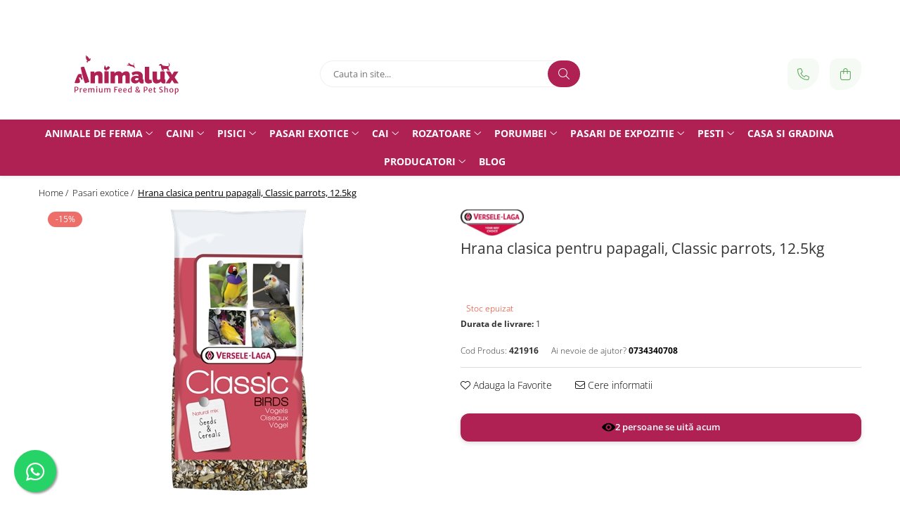

--- FILE ---
content_type: text/html; charset=UTF-8
request_url: https://www.animaluxshop.ro/pasari-exotice/hrana-clasica-pentru-papagali-classic-parrots-12-5kg.html
body_size: 38814
content:
<!DOCTYPE html>

<html lang="ro-ro">

	<head>
		<meta charset="UTF-8">

		<script src="https://gomagcdn.ro/themes/fashion/js/lazysizes.min.js?v=93081503-4.224" async=""></script>

		<script>
			function g_js(callbk){typeof callbk === 'function' ? window.addEventListener("DOMContentLoaded", callbk, false) : false;}
		</script>

					<link rel="icon" sizes="48x48" href="https://gomagcdn.ro/domains2/animaluxshop.ro/files/favicon/favicon8049.svg">
			<link rel="apple-touch-icon" sizes="180x180" href="https://gomagcdn.ro/domains2/animaluxshop.ro/files/favicon/favicon8049.svg">
		
		<style>
			/*body.loading{overflow:hidden;}
			body.loading #wrapper{opacity: 0;visibility: hidden;}
			body #wrapper{opacity: 1;visibility: visible;transition:all .1s ease-out;}*/

			.main-header .main-menu{min-height:43px;}
			.-g-hide{visibility:hidden;opacity:0;}

					</style>
							<link rel="preload" as="image" href="https://gomagcdn.ro/domains2/animaluxshop.ro/files/product/large/hrana-clasica-pentru-papagali-classic-parrots-12-5kg-789383.jpg" >
				<link rel="preconnect" href="https://gomagcdn.ro"><link rel="dns-prefetch" href="https://fonts.googleapis.com" /><link rel="dns-prefetch" href="https://fonts.gstatic.com" /><link rel="dns-prefetch" href="https://connect.facebook.net" /><link rel="dns-prefetch" href="https://www.facebook.com" /><link rel="dns-prefetch" href="https://www.googletagmanager.com" /><link rel="dns-prefetch" href="https://analytics.tiktok.com" />
					<link rel="stylesheet" href="https://gomagcdn.ro/themes/fashion/css/main-min-v2.css?v=93081503-4.224-1" data-values='{"blockScripts": "1"}'>
		
					<link rel="stylesheet" href="https://www.animaluxshop.ro/theme/default.css?v=31760709505">
		
						<link rel="stylesheet" href="https://gomagcdn.ro/themes/fashion/css/dev-style.css?v=93081503-4.224-1">
		
		
		
		<link rel="preload" href="https://gomagcdn.ro/themes/fashion/js/plugins.js?v=93081503-4.224" as="script">

		
					<link rel="preload" href="https://www.animaluxshop.ro/theme/default.js?v=31760709505" as="script">
		
		<link rel="alternate" hreflang="x-default" href="https://www.animaluxshop.ro/pasari-exotice/hrana-clasica-pentru-papagali-classic-parrots-12-5kg.html">
		<link rel="preload" href="https://gomagcdn.ro/themes/fashion/js/dev.js?v=93081503-4.224" as="script">

							
		<meta name="expires" content="never">
		<meta name="revisit-after" content="1 days">
					<meta name="author" content="Gomag">
				<title>Hrana clasica pentru papagali, Classic parrots, 12.5kg - Animalux Shop</title>


					<meta name="robots" content="index,follow" />
						
		<meta name="description" content="Hrana clasica pentru papagali, Classic parrots, 12.5kg, Animalux Shop">
		<meta class="viewport" name="viewport" content="width=device-width, initial-scale=1.0, user-scalable=no">
							<meta property="og:description" content="Mix clasic pentru papagali    - Mix avantajos;    Compozitie    - Seminte si cereale;    Indicatii de utilizare    - Se administreaza liber;    Sfaturi    - Acest amestec ar trebui să fie îmbogățit cu vitamine și minerale suplimentare;     "/>
							<meta property="og:image" content="https://gomagcdn.ro/domains2/animaluxshop.ro/files/product/large/hrana-clasica-pentru-papagali-classic-parrots-12-5kg-789383.jpg"/>
															<link rel="canonical" href="https://www.animaluxshop.ro/produse-pentru-pasari-exotice/hrana-clasica-pentru-papagali-classic-parrots-12-5kg.html" />
			<meta property="og:url" content="https://www.animaluxshop.ro/produse-pentru-pasari-exotice/hrana-clasica-pentru-papagali-classic-parrots-12-5kg.html"/>
						
		<meta name="distribution" content="Global">
		<meta name="owner" content="www.animaluxshop.ro">
		<meta name="publisher" content="www.animaluxshop.ro">
		<meta name="rating" content="General">
		<meta name="copyright" content="Copyright www.animaluxshop.ro 2025. All rights reserved">
		<link rel="search" href="https://www.animaluxshop.ro/opensearch.ro.xml" type="application/opensearchdescription+xml" title="Cautare"/>

		
							<script src="https://gomagcdn.ro/themes/fashion/js/jquery-2.1.4.min.js"></script>
			<script defer src="https://gomagcdn.ro/themes/fashion/js/jquery.autocomplete.js?v=20181023"></script>
			<script src="https://gomagcdn.ro/themes/fashion/js/gomag.config.js?v=93081503-4.224"></script>
			<script src="https://gomagcdn.ro/themes/fashion/js/gomag.js?v=93081503-4.224"></script>
		
													<script>
$.Gomag.bind('User/Data/AffiliateMarketing/HideTrafiLeak', function(event, data){

    $('.whatsappfloat').remove();
});
</script><!-- Global site tag (gtag.js) - Google Analytics -->
<script async src="https://www.googletagmanager.com/gtag/js?id=G- V9CHRSBTGX"></script>
	<script>
 window.dataLayer = window.dataLayer || [];
  function gtag(){dataLayer.push(arguments);}

  var cookieValue = '';
  var name = 'g_c_consent' + "=";
  var decodedCookie = decodeURIComponent(document.cookie);
  var ca = decodedCookie.split(';');
  for(var i = 0; i <ca.length; i++) {
	var c = ca[i];
	while (c.charAt(0) == ' ') {
	  c = c.substring(1);
	}
	if (c.indexOf(name) == 0) {
	  cookieValue = c.substring(name.length, c.length);
	}
  }



if(cookieValue == ''){
	gtag('consent', 'default', {
	  'ad_storage': 'granted',
	  'ad_user_data': 'granted',
	  'ad_personalization': 'granted',
	  'analytics_storage': 'granted',
	  'personalization_storage': 'granted',
	  'functionality_storage': 'granted',
	  'security_storage': 'granted'
	});
	} else if(cookieValue != '-1'){


			gtag('consent', 'default', {
			'ad_storage': 'granted',
			'ad_user_data': 'granted',
			'ad_personalization': 'granted',
			'analytics_storage': 'granted',
			'personalization_storage': 'granted',
			'functionality_storage': 'granted',
			'security_storage': 'granted'
		});
	} else {
	 gtag('consent', 'default', {
		  'ad_storage': 'denied',
		  'ad_user_data': 'denied',
		  'ad_personalization': 'denied',
		  'analytics_storage': 'denied',
			'personalization_storage': 'denied',
			'functionality_storage': 'denied',
			'security_storage': 'denied'
		});

		 }
</script>
<script>

	
  gtag('js', new Date());

 
$.Gomag.bind('Cookie/Policy/Consent/Denied', function(){
	gtag('consent', 'update', {
		  'ad_storage': 'denied',
		  'ad_user_data': 'denied',
		  'ad_personalization': 'denied',
		  'analytics_storage': 'denied',
			'personalization_storage': 'denied',
			'functionality_storage': 'denied',
			'security_storage': 'denied'
		});
		})
$.Gomag.bind('Cookie/Policy/Consent/Granted', function(){
	gtag('consent', 'update', {
		  'ad_storage': 'granted',
		  'ad_user_data': 'granted',
		  'ad_personalization': 'granted',
		  'analytics_storage': 'granted',
			'personalization_storage': 'granted',
			'functionality_storage': 'granted',
			'security_storage': 'granted'
		});
		})
  gtag('config', 'G- V9CHRSBTGX', {allow_enhanced_conversions: true });
</script>
<script>
	function gaBuildProductVariant(product)
	{
		let _return = '';
		if(product.version != undefined)
		{
			$.each(product.version, function(i, a){
				_return += (_return == '' ? '' : ', ')+a.value;
			})
		}
		return _return;
	}

</script>
<script>
	$.Gomag.bind('Product/Add/To/Cart/After/Listing', function gaProductAddToCartLV4(event, data) {
		if(data.product !== undefined) {
			var gaProduct = false;
			if(typeof(gaProducts) != 'undefined' && gaProducts[data.product.id] != undefined)
			{
				gaProduct = gaProducts[data.product.id];

			}

			if(gaProduct == false)
			{
				gaProduct = {};
				gaProduct.item_id = data.product.id;
				gaProduct.currency = data.product.currency ? (String(data.product.currency).toLowerCase() == 'lei' ? 'RON' : data.product.currency) : 'RON';
				gaProduct.item_name =  data.product.sku ;
				gaProduct.item_variant= gaBuildProductVariant(data.product);
				gaProduct.item_brand = data.product.brand;
				gaProduct.item_category = data.product.category;

			}

			gaProduct.price = parseFloat(data.product.price).toFixed(2);
			gaProduct.quantity = data.product.productQuantity;
			gtag("event", "add_to_cart", {
				currency: gaProduct.currency,
				value: parseFloat(gaProduct.price) * parseFloat(gaProduct.quantity),
				items: [
					gaProduct
				]
			});

		}
	})
	$.Gomag.bind('Product/Add/To/Cart/After/Details', function gaProductAddToCartDV4(event, data){

		if(data.product !== undefined){

			var gaProduct = false;
			if(
				typeof(gaProducts) != 'undefined'
				&&
				gaProducts[data.product.id] != undefined
			)
			{
				var gaProduct = gaProducts[data.product.id];
			}

			if(gaProduct == false)
			{
				gaProduct = {};
				gaProduct.item_id = data.product.id;
				gaProduct.currency = data.product.currency ? (String(data.product.currency).toLowerCase() == 'lei' ? 'RON' : data.product.currency) : 'RON';
				gaProduct.item_name =  data.product.sku ;
				gaProduct.item_variant= gaBuildProductVariant(data.product);
				gaProduct.item_brand = data.product.brand;
				gaProduct.item_category = data.product.category;

			}

			gaProduct.price = parseFloat(data.product.price).toFixed(2);
			gaProduct.quantity = data.product.productQuantity;


			gtag("event", "add_to_cart", {
			  currency: gaProduct.currency,
			  value: parseFloat(gaProduct.price) * parseFloat(gaProduct.quantity),
			  items: [
				gaProduct
			  ]
			});
        }

	})
	 $.Gomag.bind('Product/Remove/From/Cart', function gaProductRemovedFromCartV4(event, data){
		var envData = $.Gomag.getEnvData();
		var products = envData.products;

		if(data.data.product !== undefined && products[data.data.product] !== undefined){


			var dataProduct = products[data.data.product];


			gaProduct = {};
			gaProduct.item_id = dataProduct.id;

			gaProduct.item_name =   dataProduct.sku ;
			gaProduct.currency = dataProduct.currency ? (String(dataProduct.currency).toLowerCase() == 'lei' ? 'RON' : dataProduct.currency) : 'RON';
			gaProduct.item_category = dataProduct.category;
			gaProduct.item_brand = dataProduct.brand;
			gaProduct.price = parseFloat(dataProduct.price).toFixed(2);
			gaProduct.quantity = data.data.quantity;
			gaProduct.item_variant= gaBuildProductVariant(dataProduct);
			gtag("event", "remove_from_cart", {
			  currency: gaProduct.currency,
			  value: parseFloat(gaProduct.price) * parseFloat(gaProduct.quantity),
			  items: [
				gaProduct
			  ]
			});
        }

	});

	 $.Gomag.bind('Cart/Quantity/Update', function gaCartQuantityUpdateV4(event, data){
		var envData = $.Gomag.getEnvData();
		var products = envData.products;
		if(!data.data.finalQuantity || !data.data.initialQuantity)
		{
			return false;
		}
		var dataProduct = products[data.data.product];
		if(dataProduct == undefined)
		{
			return false;
		}

		gaProduct = {};
		gaProduct.item_id = dataProduct.id;
		gaProduct.currency = dataProduct.currency ? (String(dataProduct.currency).toLowerCase() == 'lei' ? 'RON' : dataProduct.currency) : 'RON';
		gaProduct.item_name =  dataProduct.sku ;

		gaProduct.item_category = dataProduct.category;
		gaProduct.item_brand = dataProduct.brand;
		gaProduct.price = parseFloat(dataProduct.price).toFixed(2);
		gaProduct.item_variant= gaBuildProductVariant(dataProduct);
		if(parseFloat(data.data.initialQuantity) < parseFloat(data.data.finalQuantity))
		{
			var quantity = parseFloat(data.data.finalQuantity) - parseFloat(data.data.initialQuantity);
			gaProduct.quantity = quantity;

			gtag("event", "add_to_cart", {
			  currency: gaProduct.currency,
			  value: parseFloat(gaProduct.price) * parseFloat(gaProduct.quantity),
			  items: [
				gaProduct
			  ]
			});
		}
		else if(parseFloat(data.data.initialQuantity) > parseFloat(data.data.finalQuantity))
		{
			var quantity = parseFloat(data.data.initialQuantity) - parseFloat(data.data.finalQuantity);
			gaProduct.quantity = quantity;
			gtag("event", "remove_from_cart", {
			  currency: gaProduct.currency,
			  value: parseFloat(gaProduct.price) * parseFloat(gaProduct.quantity),
			  items: [
				gaProduct
			  ]
			});
		}

	});

</script>
<script>
!function (w, d, t) {
  w.TiktokAnalyticsObject=t;var ttq=w[t]=w[t]||[];ttq.methods=["page","track","identify","instances","debug","on","off","once","ready","alias","group","enableCookie","disableCookie","holdConsent","revokeConsent","grantConsent"],ttq.setAndDefer=function(t,e){t[e]=function(){t.push([e].concat(Array.prototype.slice.call(arguments,0)))}};for(var i=0;i<ttq.methods.length;i++)ttq.setAndDefer(ttq,ttq.methods[i]);ttq.instance=function(t){for(
var e=ttq._i[t]||[],n=0;n<ttq.methods.length;n++)ttq.setAndDefer(e,ttq.methods[n]);return e},ttq.load=function(e,n){var r="https://analytics.tiktok.com/i18n/pixel/events.js",o=n&&n.partner;ttq._i=ttq._i||{},ttq._i[e]=[],ttq._i[e]._u=r,ttq._t=ttq._t||{},ttq._t[e]=+new Date,ttq._o=ttq._o||{},ttq._o[e]=n||{};n=document.createElement("script")
;n.type="text/javascript",n.async=!0,n.src=r+"?sdkid="+e+"&lib="+t;e=document.getElementsByTagName("script")[0];e.parentNode.insertBefore(n,e)};


  ttq.load('D3B4PM3C77UEJB9H1TD0');
  ttq.page();
}(window, document, 'ttq');
</script><script>
function gmsc(name, value)
{
	if(value != undefined && value)
	{
		var expires = new Date();
		expires.setTime(expires.getTime() + parseInt(3600*24*1000*90));
		document.cookie = encodeURIComponent(name) + "=" + encodeURIComponent(value) + '; expires='+ expires.toUTCString() + "; path=/";
	}
}
let gmqs = window.location.search;
let gmup = new URLSearchParams(gmqs);
gmsc('g_sc', gmup.get('shop_campaign'));
gmsc('shop_utm_campaign', gmup.get('utm_campaign'));
gmsc('shop_utm_medium', gmup.get('utm_medium'));
gmsc('shop_utm_source', gmup.get('utm_source'));
</script><!-- Google Tag Manager -->
    <script>(function(w,d,s,l,i){w[l]=w[l]||[];w[l].push({'gtm.start':
    new Date().getTime(),event:'gtm.js'});var f=d.getElementsByTagName(s)[0],
    j=d.createElement(s),dl=l!='dataLayer'?'&l='+l:'';j.async=true;j.src=
    'https://www.googletagmanager.com/gtm.js?id='+i+dl;f.parentNode.insertBefore(j,f);
    })(window,document,'script','dataLayer','GTM-WJSXFQF');</script>
    <!-- End Google Tag Manager --><script>
window.dataLayer = window.dataLayer || [];
window.gtag = window.gtag || function(){dataLayer.push(arguments);}
</script><!-- Facebook Pixel Code -->
				<script>
				!function(f,b,e,v,n,t,s){if(f.fbq)return;n=f.fbq=function(){n.callMethod?
				n.callMethod.apply(n,arguments):n.queue.push(arguments)};if(!f._fbq)f._fbq=n;
				n.push=n;n.loaded=!0;n.version="2.0";n.queue=[];t=b.createElement(e);t.async=!0;
				t.src=v;s=b.getElementsByTagName(e)[0];s.parentNode.insertBefore(t,s)}(window,
				document,"script","//connect.facebook.net/en_US/fbevents.js");

				fbq("init", "768258754485534");
				fbq("track", "PageView");</script>
				<!-- End Facebook Pixel Code -->
				<script>
				$.Gomag.bind('User/Ajax/Data/Loaded', function(event, data){
					if(data != undefined && data.data != undefined)
					{
						var eventData = data.data;
						if(eventData.facebookUserData != undefined)
						{
							$('body').append(eventData.facebookUserData);
						}
					}
				})
				</script>
				<meta name="google-site-verification" content="Y7kH4PzQP5k_rYqbxFjOuRmA1T0ayCE-TwT7NsyWOLw" />					
		
	</head>

	<body class="" style="">

		<script >
			function _addCss(url, attribute, value, loaded){
				var _s = document.createElement('link');
				_s.rel = 'stylesheet';
				_s.href = url;
				_s.type = 'text/css';
				if(attribute)
				{
					_s.setAttribute(attribute, value)
				}
				if(loaded){
					_s.onload = function(){
						var dom = document.getElementsByTagName('body')[0];
						//dom.classList.remove('loading');
					}
				}
				var _st = document.getElementsByTagName('link')[0];
				_st.parentNode.insertBefore(_s, _st);
			}
			//_addCss('https://fonts.googleapis.com/css2?family=Open+Sans:ital,wght@0,300;0,400;0,600;0,700;1,300;1,400&display=swap');
			_addCss('https://gomagcdn.ro/themes/_fonts/Open-Sans.css');

		</script>
		<script>
				/*setTimeout(
				  function()
				  {
				   document.getElementsByTagName('body')[0].classList.remove('loading');
				  }, 1000);*/
		</script>
							
		
		<div id="wrapper">
			<!-- BLOCK:cfedfebe3656527789818dde40ff702f start -->
<div id="_cartSummary" class="hide"></div>

<script >
	$(document).ready(function() {

		$(document).on('keypress', '.-g-input-loader', function(){
			$(this).addClass('-g-input-loading');
		})

		$.Gomag.bind('Product/Add/To/Cart/After', function(eventResponse, properties)
		{
									var data = JSON.parse(properties.data);
			$('.q-cart').html(data.quantity);
			if(parseFloat(data.quantity) > 0)
			{
				$('.q-cart').removeClass('hide');
			}
			else
			{
				$('.q-cart').addClass('hide');
			}
			$('.cartPrice').html(data.subtotal + ' ' + data.currency);
			$('.cartProductCount').html(data.quantity);


		})
		$('#_cartSummary').on('updateCart', function(event, cart) {
			var t = $(this);

			$.get('https://www.animaluxshop.ro/cart-update', {
				cart: cart
			}, function(data) {

				$('.q-cart').html(data.quantity);
				if(parseFloat(data.quantity) > 0)
				{
					$('.q-cart').removeClass('hide');
				}
				else
				{
					$('.q-cart').addClass('hide');
				}
				$('.cartPrice').html(data.subtotal + ' ' + data.currency);
				$('.cartProductCount').html(data.quantity);
			}, 'json');
			window.ga = window.ga || function() {
				(ga.q = ga.q || []).push(arguments)
			};
			ga('send', 'event', 'Buton', 'Click', 'Adauga_Cos');
		});

		if(window.gtag_report_conversion) {
			$(document).on("click", 'li.phone-m', function() {
				var phoneNo = $('li.phone-m').children( "a").attr('href');
				gtag_report_conversion(phoneNo);
			});

		}

	});
</script>



<header class="main-header container-bg clearfix" data-block="headerBlock">
	<div class="discount-tape container-h full -g-hide" id="_gomagHellobar">
<style>
.discount-tape{position: relative;width:100%;padding:0;text-align:center;font-size:14px;overflow: hidden;z-index:99;}
.discount-tape a{color: #fff;}
.Gomag-HelloBar{padding:10px;}
@media screen and (max-width: 767px){.discount-tape{font-size:13px;}}
</style>
<div class="Gomag-HelloBar" style="background: #af2052;color: #fff;">
	
		Hei! Pentru comenzile care contin saci cu hrana de 20 kg sau mai mari, beneficiezi reducere la transport in Romania.
			
	</div>
<div class="clear"></div>
</div>

		
	<div class="top-head-bg container-h full">

		<div class="top-head container-h">
			<div class="row">
				<div class="col-md-3 col-sm-3 col-xs-5 logo-h">
					
	<a href="https://www.animaluxshop.ro" id="logo" data-pageId="2">
		<img src="https://gomagcdn.ro/domains2/animaluxshop.ro/files/company/animalux-logo-color-pozitiv-3322086791.svg" fetchpriority="high" class="img-responsive" alt="Animaluxshop" title="Animaluxshop" width="200" height="50" style="width:auto;">
	</a>
				</div>
				<div class="col-md-4 col-sm-4 col-xs-7 main search-form-box">
					
<form name="search-form" class="search-form" action="https://www.animaluxshop.ro/produse" id="_searchFormMainHeader">

	<input id="_autocompleteSearchMainHeader" name="c" class="input-placeholder -g-input-loader" type="text" placeholder="Cauta in site..." aria-label="Search"  value="">
	<button id="_doSearch" class="search-button" aria-hidden="true">
		<i class="fa fa-search" aria-hidden="true"></i>
	</button>

				<script >
			$(document).ready(function() {

				$('#_autocompleteSearchMainHeader').autocomplete({
					serviceUrl: 'https://www.animaluxshop.ro/autocomplete',
					minChars: 2,
					deferRequestBy: 700,
					appendTo: '#_searchFormMainHeader',
					width: parseInt($('#_doSearch').offset().left) - parseInt($('#_autocompleteSearchMainHeader').offset().left),
					formatResult: function(suggestion, currentValue) {
						return suggestion.value;
					},
					onSelect: function(suggestion) {
						$(this).val(suggestion.data);
					},
					onSearchComplete: function(suggestion) {
						$(this).removeClass('-g-input-loading');
					}
				});
				$(document).on('click', '#_doSearch', function(e){
					e.preventDefault();
					if($('#_autocompleteSearchMainHeader').val() != '')
					{
						$('#_searchFormMainHeader').submit();
					}
				})
			});
		</script>
	

</form>
				</div>
				<div class="col-md-5 col-sm-5 acount-section">
					
<ul>
	<li class="search-m hide">
		<a href="#" class="-g-no-url" aria-label="Cauta in site..." data-pageId="">
			<i class="fa fa-search search-open" aria-hidden="true"></i>
			<i style="display:none" class="fa fa-times search-close" aria-hidden="true"></i>
		</a>
	</li>
	<li class="-g-user-icon -g-user-icon-empty">
			
	</li>
	
				<li class="contact-header">
			<a href="tel:0734340708" aria-label="Contacteaza-ne" data-pageId="3">
				<i class="fa fa-phone" aria-hidden="true"></i>
								<span>0734340708</span>
			</a>
		</li>
			<li class="wishlist-header hide">
		<a href="https://www.animaluxshop.ro/wishlist" aria-label="Wishlist" data-pageId="28">
			<span class="-g-wishlist-product-count -g-hide"></span>
			<i class="fa fa-heart-o" aria-hidden="true"></i>
			<span class="">Favorite</span>
		</a>
	</li>
	<li class="cart-header-btn cart">
		<a class="cart-drop _showCartHeader" href="https://www.animaluxshop.ro/cos-de-cumparaturi" aria-label="Cos de cumparaturi">
			<span class="q-cart hide">0</span>
			<i class="fa fa-shopping-bag" aria-hidden="true"></i>
			<span class="count cartPrice">0,00
				
			</span>
		</a>
					<div class="cart-dd  _cartShow cart-closed"></div>
			</li>

	</ul>

	<script>
		$(document).ready(function() {
			//Cart
							$('.cart').mouseenter(function() {
					$.Gomag.showCartSummary('div._cartShow');
				}).mouseleave(function() {
					$.Gomag.hideCartSummary('div._cartShow');
					$('div._cartShow').removeClass('cart-open');
				});
						$(document).on('click', '.dropdown-toggle', function() {
				window.location = $(this).attr('href');
			})
		})
	</script>

				</div>
			</div>
		</div>
	</div>


<div id="navigation">
	<nav id="main-menu" class="main-menu container-h full clearfix">
		<a href="#" class="menu-trg -g-no-url" title="Produse">
			<span>&nbsp;</span>
		</a>
		
<div class="container-h nav-menu-hh clearfix">

	<!-- BASE MENU -->
	<ul class="
			nav-menu base-menu container-h
			
			
		">

		

			
		<li class="menu-drop __GomagMM ">
							<a
					href="https://www.animaluxshop.ro/produse-pentru-animale-ferma"
					class="  "
					rel="  "
					
					title="Animale de ferma"
					data-Gomag=''
					data-block-name="mainMenuD0"
					data-pageId= "80"
					data-block="mainMenuD">
											<span class="list">Animale de ferma</span>
						<i class="fa fa-angle-down"></i>
				</a>

									<div class="menu-dd">
										<ul class="drop-list clearfix w100">
																																						<li class="fl">
										<div class="col">
											<p class="title">
												<a
												href="https://www.animaluxshop.ro/accesorii-pentru-animale-de-ferma"
												class="title    "
												rel="  "
												
												title="Accesorii pentru animale de ferma"
												data-Gomag=''
												data-block-name="mainMenuD1"
												data-block="mainMenuD"
												data-pageId= "80"
												>
																										Accesorii pentru animale de ferma
												</a>
											</p>
																						
										</div>
									</li>
																																<li class="fl">
										<div class="col">
											<p class="title">
												<a
												href="https://www.animaluxshop.ro/furaj-curcani"
												class="title    "
												rel="  "
												
												title="Furaje curcani"
												data-Gomag=''
												data-block-name="mainMenuD1"
												data-block="mainMenuD"
												data-pageId= "80"
												>
																										Furaje curcani
												</a>
											</p>
																						
										</div>
									</li>
																																<li class="fl">
										<div class="col">
											<p class="title">
												<a
												href="https://www.animaluxshop.ro/furaj-gaini"
												class="title    "
												rel="  "
												
												title="Furaje gaini"
												data-Gomag=''
												data-block-name="mainMenuD1"
												data-block="mainMenuD"
												data-pageId= "80"
												>
																										Furaje gaini
												</a>
											</p>
																						
										</div>
									</li>
																																<li class="fl">
										<div class="col">
											<p class="title">
												<a
												href="https://www.animaluxshop.ro/furaj-iepuri"
												class="title    "
												rel="  "
												
												title="Furaje iepuri"
												data-Gomag=''
												data-block-name="mainMenuD1"
												data-block="mainMenuD"
												data-pageId= "80"
												>
																										Furaje iepuri
												</a>
											</p>
																						
										</div>
									</li>
																																<li class="fl">
										<div class="col">
											<p class="title">
												<a
												href="https://www.animaluxshop.ro/furaj-ovine-taurine-bovine"
												class="title    "
												rel="  "
												
												title="Furaje ovine - taurine - bovine"
												data-Gomag=''
												data-block-name="mainMenuD1"
												data-block="mainMenuD"
												data-pageId= "80"
												>
																										Furaje ovine - taurine - bovine
												</a>
											</p>
																						
										</div>
									</li>
																																<li class="fl">
										<div class="col">
											<p class="title">
												<a
												href="https://www.animaluxshop.ro/furaj-porci"
												class="title    "
												rel="  "
												
												title="Furaje porci"
												data-Gomag=''
												data-block-name="mainMenuD1"
												data-block="mainMenuD"
												data-pageId= "80"
												>
																										Furaje porci
												</a>
											</p>
																						
										</div>
									</li>
																																<li class="fl">
										<div class="col">
											<p class="title">
												<a
												href="https://www.animaluxshop.ro/furaj-prepelite"
												class="title    "
												rel="  "
												
												title="Furaje prepelite"
												data-Gomag=''
												data-block-name="mainMenuD1"
												data-block="mainMenuD"
												data-pageId= "80"
												>
																										Furaje prepelite
												</a>
											</p>
																						
										</div>
									</li>
																																<li class="fl">
										<div class="col">
											<p class="title">
												<a
												href="https://www.animaluxshop.ro/furaje-pui"
												class="title    "
												rel="  "
												
												title="Furaje pui"
												data-Gomag=''
												data-block-name="mainMenuD1"
												data-block="mainMenuD"
												data-pageId= "80"
												>
																										Furaje pui
												</a>
											</p>
																						
										</div>
									</li>
																																<li class="fl">
										<div class="col">
											<p class="title">
												<a
												href="https://www.animaluxshop.ro/furaj-rate-gaste"
												class="title    "
												rel="  "
												
												title="Furaje rate - gaste"
												data-Gomag=''
												data-block-name="mainMenuD1"
												data-block="mainMenuD"
												data-pageId= "80"
												>
																										Furaje rate - gaste
												</a>
											</p>
																						
										</div>
									</li>
																																<li class="fl">
										<div class="col">
											<p class="title">
												<a
												href="https://www.animaluxshop.ro/furaje-struti"
												class="title    "
												rel="  "
												
												title="Furaje Struti"
												data-Gomag=''
												data-block-name="mainMenuD1"
												data-block="mainMenuD"
												data-pageId= "80"
												>
																										Furaje Struti
												</a>
											</p>
																						
										</div>
									</li>
																																<li class="fl">
										<div class="col">
											<p class="title">
												<a
												href="https://www.animaluxshop.ro/suplimente-pentru-pasari-si-animale"
												class="title    "
												rel="  "
												
												title="Suplimente pentru pasari si animale"
												data-Gomag=''
												data-block-name="mainMenuD1"
												data-block="mainMenuD"
												data-pageId= "80"
												>
																										Suplimente pentru pasari si animale
												</a>
											</p>
																						
										</div>
									</li>
																													</ul>
																	</div>
									
		</li>
		
		<li class="menu-drop __GomagMM ">
							<a
					href="https://www.animaluxshop.ro/produse-pentru-caini"
					class="  "
					rel="  "
					
					title="Caini"
					data-Gomag=''
					data-block-name="mainMenuD0"
					data-pageId= "80"
					data-block="mainMenuD">
											<span class="list">Caini</span>
						<i class="fa fa-angle-down"></i>
				</a>

									<div class="menu-dd">
										<ul class="drop-list clearfix w60">
																																						<li class="fl">
										<div class="col">
											<p class="title">
												<a
												href="https://www.animaluxshop.ro/accesorii-pentru-caini"
												class="title    "
												rel="  "
												
												title="Accesorii pentru caini"
												data-Gomag=''
												data-block-name="mainMenuD1"
												data-block="mainMenuD"
												data-pageId= "80"
												>
																										Accesorii pentru caini
												</a>
											</p>
																						
										</div>
									</li>
																																<li class="fl">
										<div class="col">
											<p class="title">
												<a
												href="https://www.animaluxshop.ro/hrana-umeda-pentru-caini"
												class="title    "
												rel="  "
												
												title="Hrana umeda pentru caini"
												data-Gomag=''
												data-block-name="mainMenuD1"
												data-block="mainMenuD"
												data-pageId= "80"
												>
																										Hrana umeda pentru caini
												</a>
											</p>
																						
										</div>
									</li>
																																<li class="fl">
										<div class="col">
											<p class="title">
												<a
												href="https://www.animaluxshop.ro/hrana-uscata-pentru-caini"
												class="title    "
												rel="  "
												
												title="Hrana uscata pentru caini"
												data-Gomag=''
												data-block-name="mainMenuD1"
												data-block="mainMenuD"
												data-pageId= "80"
												>
																										Hrana uscata pentru caini
												</a>
											</p>
																						
										</div>
									</li>
																																<li class="fl">
										<div class="col">
											<p class="title">
												<a
												href="https://www.animaluxshop.ro/ingrijire-pentru-caini"
												class="title    "
												rel="  "
												
												title="Ingrijire pentru caini"
												data-Gomag=''
												data-block-name="mainMenuD1"
												data-block="mainMenuD"
												data-pageId= "80"
												>
																										Ingrijire pentru caini
												</a>
											</p>
																						
										</div>
									</li>
																																<li class="fl">
										<div class="col">
											<p class="title">
												<a
												href="https://www.animaluxshop.ro/jucarii-pentru-caini"
												class="title    "
												rel="  "
												
												title="Jucarii pentru caini"
												data-Gomag=''
												data-block-name="mainMenuD1"
												data-block="mainMenuD"
												data-pageId= "80"
												>
																										Jucarii pentru caini
												</a>
											</p>
																						
										</div>
									</li>
																																<li class="fl">
										<div class="col">
											<p class="title">
												<a
												href="https://www.animaluxshop.ro/recompense-pentru-caini"
												class="title    "
												rel="  "
												
												title="Recompense pentru caini"
												data-Gomag=''
												data-block-name="mainMenuD1"
												data-block="mainMenuD"
												data-pageId= "80"
												>
																										Recompense pentru caini
												</a>
											</p>
																						
										</div>
									</li>
																																<li class="fl">
										<div class="col">
											<p class="title">
												<a
												href="https://www.animaluxshop.ro/suplimente-pentru-caini"
												class="title    "
												rel="  "
												
												title="Suplimente pentru caini"
												data-Gomag=''
												data-block-name="mainMenuD1"
												data-block="mainMenuD"
												data-pageId= "80"
												>
																										Suplimente pentru caini
												</a>
											</p>
																						
										</div>
									</li>
																																<li class="fl">
										<div class="col">
											<p class="title">
												<a
												href="https://www.animaluxshop.ro/zgarzi-caini"
												class="title    "
												rel="  "
												
												title="Zgarzi pentu caini"
												data-Gomag=''
												data-block-name="mainMenuD1"
												data-block="mainMenuD"
												data-pageId= "80"
												>
																										Zgarzi pentu caini
												</a>
											</p>
																						
										</div>
									</li>
																													</ul>
																		<div class="cat-img fr">
																	<a
										href="https://www.animaluxshop.ro/produse?c=happy"
										 target="_self"
										 class = "banner_toate"
										>
											<img class="img-responsive" src="https://gomagcdn.ro/domains2/animaluxshop.ro/files/banner/reduceri8573.png" width="230" height="220" alt="Caini" loading="lazy">
									</a>
															</div>
												</div>
									
		</li>
		
		<li class="menu-drop __GomagMM ">
							<a
					href="https://www.animaluxshop.ro/produse-pentru-pisici"
					class="  "
					rel="  "
					
					title="Pisici"
					data-Gomag=''
					data-block-name="mainMenuD0"
					data-pageId= "80"
					data-block="mainMenuD">
											<span class="list">Pisici</span>
						<i class="fa fa-angle-down"></i>
				</a>

									<div class="menu-dd">
										<ul class="drop-list clearfix w100">
																																						<li class="fl">
										<div class="col">
											<p class="title">
												<a
												href="https://www.animaluxshop.ro/accesorii-pentru-pisici"
												class="title    "
												rel="  "
												
												title="Accesorii pentru pisici"
												data-Gomag=''
												data-block-name="mainMenuD1"
												data-block="mainMenuD"
												data-pageId= "80"
												>
																										Accesorii pentru pisici
												</a>
											</p>
																						
										</div>
									</li>
																																<li class="fl">
										<div class="col">
											<p class="title">
												<a
												href="https://www.animaluxshop.ro/hrana-umeda-pentru-pisici"
												class="title    "
												rel="  "
												
												title="Hrana umeda pentru pisici"
												data-Gomag=''
												data-block-name="mainMenuD1"
												data-block="mainMenuD"
												data-pageId= "80"
												>
																										Hrana umeda pentru pisici
												</a>
											</p>
																						
										</div>
									</li>
																																<li class="fl">
										<div class="col">
											<p class="title">
												<a
												href="https://www.animaluxshop.ro/hrana-uscata-pentru-pisici"
												class="title    "
												rel="  "
												
												title="Hrana uscata pentru pisici"
												data-Gomag=''
												data-block-name="mainMenuD1"
												data-block="mainMenuD"
												data-pageId= "80"
												>
																										Hrana uscata pentru pisici
												</a>
											</p>
																						
										</div>
									</li>
																																<li class="fl">
										<div class="col">
											<p class="title">
												<a
												href="https://www.animaluxshop.ro/ingrijire-pentru-pisici"
												class="title    "
												rel="  "
												
												title="Ingrijire pentru pisici"
												data-Gomag=''
												data-block-name="mainMenuD1"
												data-block="mainMenuD"
												data-pageId= "80"
												>
																										Ingrijire pentru pisici
												</a>
											</p>
																						
										</div>
									</li>
																																<li class="fl">
										<div class="col">
											<p class="title">
												<a
												href="https://www.animaluxshop.ro/suplimente-pentru-pisici"
												class="title    "
												rel="  "
												
												title="Suplimente pentru pisici"
												data-Gomag=''
												data-block-name="mainMenuD1"
												data-block="mainMenuD"
												data-pageId= "80"
												>
																										Suplimente pentru pisici
												</a>
											</p>
																						
										</div>
									</li>
																													</ul>
																	</div>
									
		</li>
		
		<li class="menu-drop __GomagMM ">
							<a
					href="https://www.animaluxshop.ro/produse-pentru-pasari-exotice"
					class="  "
					rel="  "
					
					title="Pasari exotice"
					data-Gomag=''
					data-block-name="mainMenuD0"
					data-pageId= "80"
					data-block="mainMenuD">
											<span class="list">Pasari exotice</span>
						<i class="fa fa-angle-down"></i>
				</a>

									<div class="menu-dd">
										<ul class="drop-list clearfix w100">
																																						<li class="fl">
										<div class="col">
											<p class="title">
												<a
												href="https://www.animaluxshop.ro/hrana-pentru-pasari-exotice"
												class="title    "
												rel="  "
												
												title="Hrana pentru pasari exotice"
												data-Gomag=''
												data-block-name="mainMenuD1"
												data-block="mainMenuD"
												data-pageId= "80"
												>
																										Hrana pentru pasari exotice
												</a>
											</p>
																						
										</div>
									</li>
																																<li class="fl">
										<div class="col">
											<p class="title">
												<a
												href="https://www.animaluxshop.ro/ingrijire-si-accesorii-pentru-pasari-exotice"
												class="title    "
												rel="  "
												
												title="Ingrijire si Accesorii pentru pasari exotice"
												data-Gomag=''
												data-block-name="mainMenuD1"
												data-block="mainMenuD"
												data-pageId= "80"
												>
																										Ingrijire si Accesorii pentru pasari exotice
												</a>
											</p>
																						
										</div>
									</li>
																																<li class="fl">
										<div class="col">
											<p class="title">
												<a
												href="https://www.animaluxshop.ro/suplimente-pentru-pasari-exotice"
												class="title    "
												rel="  "
												
												title="Suplimente pentru pasari exotice"
												data-Gomag=''
												data-block-name="mainMenuD1"
												data-block="mainMenuD"
												data-pageId= "80"
												>
																										Suplimente pentru pasari exotice
												</a>
											</p>
																						
										</div>
									</li>
																													</ul>
																	</div>
									
		</li>
		
		<li class="menu-drop __GomagMM ">
							<a
					href="https://www.animaluxshop.ro/produse-pentru-cai"
					class="  "
					rel="  "
					
					title="Cai"
					data-Gomag=''
					data-block-name="mainMenuD0"
					data-pageId= "80"
					data-block="mainMenuD">
											<span class="list">Cai</span>
						<i class="fa fa-angle-down"></i>
				</a>

									<div class="menu-dd">
										<ul class="drop-list clearfix w100">
																																						<li class="fl">
										<div class="col">
											<p class="title">
												<a
												href="https://www.animaluxshop.ro/hrana-pentru-cai"
												class="title    "
												rel="  "
												
												title="Hrana pentru cai"
												data-Gomag=''
												data-block-name="mainMenuD1"
												data-block="mainMenuD"
												data-pageId= "80"
												>
																										Hrana pentru cai
												</a>
											</p>
																						
										</div>
									</li>
																																<li class="fl">
										<div class="col">
											<p class="title">
												<a
												href="https://www.animaluxshop.ro/ingrijire-pentru-cai"
												class="title    "
												rel="  "
												
												title="Ingrijire pentru cai"
												data-Gomag=''
												data-block-name="mainMenuD1"
												data-block="mainMenuD"
												data-pageId= "80"
												>
																										Ingrijire pentru cai
												</a>
											</p>
																						
										</div>
									</li>
																																<li class="fl">
										<div class="col">
											<p class="title">
												<a
												href="https://www.animaluxshop.ro/recompense-pentru-cai"
												class="title    "
												rel="  "
												
												title="Recompense pentru cai"
												data-Gomag=''
												data-block-name="mainMenuD1"
												data-block="mainMenuD"
												data-pageId= "80"
												>
																										Recompense pentru cai
												</a>
											</p>
																						
										</div>
									</li>
																																<li class="fl">
										<div class="col">
											<p class="title">
												<a
												href="https://www.animaluxshop.ro/suplimente-pentru-cai"
												class="title    "
												rel="  "
												
												title="Suplimente pentru cai"
												data-Gomag=''
												data-block-name="mainMenuD1"
												data-block="mainMenuD"
												data-pageId= "80"
												>
																										Suplimente pentru cai
												</a>
											</p>
																						
										</div>
									</li>
																													</ul>
																	</div>
									
		</li>
		
		<li class="menu-drop __GomagMM ">
							<a
					href="https://www.animaluxshop.ro/produse-pentru-rozatoare"
					class="  "
					rel="  "
					
					title="Rozatoare"
					data-Gomag=''
					data-block-name="mainMenuD0"
					data-pageId= "80"
					data-block="mainMenuD">
											<span class="list">Rozatoare</span>
						<i class="fa fa-angle-down"></i>
				</a>

									<div class="menu-dd">
										<ul class="drop-list clearfix w100">
																																						<li class="fl">
										<div class="col">
											<p class="title">
												<a
												href="https://www.animaluxshop.ro/accesorii-pentru-rozatoare"
												class="title    "
												rel="  "
												
												title="Accesorii pentru rozatoare"
												data-Gomag=''
												data-block-name="mainMenuD1"
												data-block="mainMenuD"
												data-pageId= "80"
												>
																										Accesorii pentru rozatoare
												</a>
											</p>
																						
										</div>
									</li>
																																<li class="fl">
										<div class="col">
											<p class="title">
												<a
												href="https://www.animaluxshop.ro/hrana-pentru-rozatoare"
												class="title    "
												rel="  "
												
												title="Hrana pentru rozatoare"
												data-Gomag=''
												data-block-name="mainMenuD1"
												data-block="mainMenuD"
												data-pageId= "80"
												>
																										Hrana pentru rozatoare
												</a>
											</p>
																						
										</div>
									</li>
																													</ul>
																	</div>
									
		</li>
		
		<li class="menu-drop __GomagMM ">
							<a
					href="https://www.animaluxshop.ro/produse-pentru-porumbei"
					class="  "
					rel="  "
					
					title="Porumbei"
					data-Gomag=''
					data-block-name="mainMenuD0"
					data-pageId= "80"
					data-block="mainMenuD">
											<span class="list">Porumbei</span>
						<i class="fa fa-angle-down"></i>
				</a>

									<div class="menu-dd">
										<ul class="drop-list clearfix w100">
																																						<li class="fl">
										<div class="col">
											<p class="title">
												<a
												href="https://www.animaluxshop.ro/accesorii-pentru-porumbei"
												class="title    "
												rel="  "
												
												title="Accesorii pentru porumbei"
												data-Gomag=''
												data-block-name="mainMenuD1"
												data-block="mainMenuD"
												data-pageId= "80"
												>
																										Accesorii pentru porumbei
												</a>
											</p>
																						
										</div>
									</li>
																																<li class="fl">
										<div class="col">
											<p class="title">
												<a
												href="https://www.animaluxshop.ro/hrana-pentru-porumbei"
												class="title    "
												rel="  "
												
												title="Hrana pentru porumbei"
												data-Gomag=''
												data-block-name="mainMenuD1"
												data-block="mainMenuD"
												data-pageId= "80"
												>
																										Hrana pentru porumbei
												</a>
											</p>
																						
										</div>
									</li>
																																<li class="fl">
										<div class="col">
											<p class="title">
												<a
												href="https://www.animaluxshop.ro/minerale-pentru-porumbei"
												class="title    "
												rel="  "
												
												title="Minerale pentru porumbei"
												data-Gomag=''
												data-block-name="mainMenuD1"
												data-block="mainMenuD"
												data-pageId= "80"
												>
																										Minerale pentru porumbei
												</a>
											</p>
																						
										</div>
									</li>
																																<li class="fl">
										<div class="col">
											<p class="title">
												<a
												href="https://www.animaluxshop.ro/produse-pentru-ingrijire-porumbei"
												class="title    "
												rel="  "
												
												title="Produse pentru ingrijire porumbei"
												data-Gomag=''
												data-block-name="mainMenuD1"
												data-block="mainMenuD"
												data-pageId= "80"
												>
																										Produse pentru ingrijire porumbei
												</a>
											</p>
																						
										</div>
									</li>
																																<li class="fl">
										<div class="col">
											<p class="title">
												<a
												href="https://www.animaluxshop.ro/suplimente-pentru-porumbei"
												class="title    "
												rel="  "
												
												title="Suplimente pentru porumbei"
												data-Gomag=''
												data-block-name="mainMenuD1"
												data-block="mainMenuD"
												data-pageId= "80"
												>
																										Suplimente pentru porumbei
												</a>
											</p>
																						
										</div>
									</li>
																													</ul>
																	</div>
									
		</li>
		
		<li class="menu-drop __GomagMM ">
							<a
					href="https://www.animaluxshop.ro/produse-pentru-pasari-de-expozitie"
					class="  "
					rel="  "
					
					title="Pasari de expozitie"
					data-Gomag=''
					data-block-name="mainMenuD0"
					data-pageId= "80"
					data-block="mainMenuD">
											<span class="list">Pasari de expozitie</span>
						<i class="fa fa-angle-down"></i>
				</a>

									<div class="menu-dd">
										<ul class="drop-list clearfix w100">
																																						<li class="fl">
										<div class="col">
											<p class="title">
												<a
												href="https://www.animaluxshop.ro/hrana-pentru-pasari-de-expozitie"
												class="title    "
												rel="  "
												
												title="Hrana pentru pasari de expozitie"
												data-Gomag=''
												data-block-name="mainMenuD1"
												data-block="mainMenuD"
												data-pageId= "80"
												>
																										Hrana pentru pasari de expozitie
												</a>
											</p>
																						
										</div>
									</li>
																													</ul>
																	</div>
									
		</li>
		
		<li class="menu-drop __GomagMM ">
							<a
					href="https://www.animaluxshop.ro/produse-pentru-pesti"
					class="  "
					rel="  "
					
					title="Pesti"
					data-Gomag=''
					data-block-name="mainMenuD0"
					data-pageId= "80"
					data-block="mainMenuD">
											<span class="list">Pesti</span>
						<i class="fa fa-angle-down"></i>
				</a>

									<div class="menu-dd">
										<ul class="drop-list clearfix w100">
																																						<li class="fl">
										<div class="col">
											<p class="title">
												<a
												href="https://www.animaluxshop.ro/accesorii-pentru-pesti"
												class="title    "
												rel="  "
												
												title="Accesorii pentru pesti"
												data-Gomag=''
												data-block-name="mainMenuD1"
												data-block="mainMenuD"
												data-pageId= "80"
												>
																										Accesorii pentru pesti
												</a>
											</p>
																						
										</div>
									</li>
																																<li class="fl">
										<div class="col">
											<p class="title">
												<a
												href="https://www.animaluxshop.ro/hrana-pentru-pesti"
												class="title    "
												rel="  "
												
												title="Hrana pentru pesti"
												data-Gomag=''
												data-block-name="mainMenuD1"
												data-block="mainMenuD"
												data-pageId= "80"
												>
																										Hrana pentru pesti
												</a>
											</p>
																						
										</div>
									</li>
																													</ul>
																	</div>
									
		</li>
		
		<li class="menu-drop __GomagMM ">
								<a
						href="https://www.animaluxshop.ro/produse-pentru-casa-si-gradina"
						class="    "
						rel="  "
						
						title="Casa si gradina"
						data-Gomag=''
						data-block-name="mainMenuD0"  data-block="mainMenuD" data-pageId= "80">
												<span class="list">Casa si gradina</span>
					</a>
				
		</li>
						
		

	
		<li class="menu-drop __GomagSM   ">

			<a
				href="https://www.animaluxshop.ro/lista-marci"
				rel="  "
				
				title="Producatori"
				data-Gomag=''
				data-block="mainMenuD"
				data-pageId= ""
				class=" "
			>
								Producatori
									<i class="fa fa-angle-down"></i></a>
																																																																																																																			
				<div class="menu-dd __ignoreSubmenu ">
											<ul class="drop-list clearfix __ignoreSubmenu w100">
																															<li>
										<a
											href="https://www.animaluxshop.ro/produse/animalux"
											class=" "
											rel="  "
											
											title="Animalux"
											data-Gomag=''
											data-block="mainMenuD"
										>
																				Animalux
										</a>
									</li>

																																<li>
										<a
											href="https://www.animaluxshop.ro/produse/versele-laga"
											class=" "
											rel="  "
											
											title="VERSELE LAGA"
											data-Gomag=''
											data-block="mainMenuD"
										>
																				VERSELE LAGA
										</a>
									</li>

																																<li>
										<a
											href="https://www.animaluxshop.ro/produse/cavalor"
											class=" "
											rel="  "
											
											title="CAVALOR"
											data-Gomag=''
											data-block="mainMenuD"
										>
																				CAVALOR
										</a>
									</li>

																																<li>
										<a
											href="https://www.animaluxshop.ro/produse/sano"
											class=" "
											rel="  "
											
											title="SANO"
											data-Gomag=''
											data-block="mainMenuD"
										>
																				SANO
										</a>
									</li>

																																<li>
										<a
											href="https://www.animaluxshop.ro/produse/salvafort"
											class=" "
											rel="  "
											
											title="SALVAFORT"
											data-Gomag=''
											data-block="mainMenuD"
										>
																				SALVAFORT
										</a>
									</li>

																																<li>
										<a
											href="https://www.animaluxshop.ro/produse/babolna"
											class=" "
											rel="  "
											
											title="Babolna"
											data-Gomag=''
											data-block="mainMenuD"
										>
																				Babolna
										</a>
									</li>

																																<li>
										<a
											href="https://www.animaluxshop.ro/produse/thank-q"
											class=" "
											rel="  "
											
											title="THANK Q"
											data-Gomag=''
											data-block="mainMenuD"
										>
																				THANK Q
										</a>
									</li>

																																<li>
										<a
											href="https://www.animaluxshop.ro/produse/cookie"
											class=" "
											rel="  "
											
											title="COOKIE"
											data-Gomag=''
											data-block="mainMenuD"
										>
																				COOKIE
										</a>
									</li>

																																<li>
										<a
											href="https://www.animaluxshop.ro/produse/rohnfried"
											class=" "
											rel="  "
											
											title="ROHNFRIED"
											data-Gomag=''
											data-block="mainMenuD"
										>
																				ROHNFRIED
										</a>
									</li>

																																<li>
										<a
											href="https://www.animaluxshop.ro/produse/cest-pharma"
											class=" "
											rel="  "
											
											title="CEST PHARMA"
											data-Gomag=''
											data-block="mainMenuD"
										>
																				CEST PHARMA
										</a>
									</li>

																																<li>
										<a
											href="https://www.animaluxshop.ro/produse/purina"
											class=" "
											rel="  "
											
											title="PURINA"
											data-Gomag=''
											data-block="mainMenuD"
										>
																				PURINA
										</a>
									</li>

																					</ul>
														</div>
					</li>
	
		<li class="menu-drop __GomagSM   ">

			<a
				href="https://www.animaluxshop.ro/blog"
				rel="  "
				
				title="Blog"
				data-Gomag=''
				data-block="mainMenuD"
				data-pageId= "85"
				class=" "
			>
								Blog
							</a>
					</li>
	
		
	</ul> <!-- end of BASE MENU -->

</div>		<ul class="mobile-icon fr">

							<li class="phone-m">
					<a href="tel:0734340708" title="Contacteaza-ne">
												<i class="fa fa-phone" aria-hidden="true"></i>
					</a>
				</li>
									<li class="user-m -g-user-icon -g-user-icon-empty">
			</li>
			<li class="wishlist-header-m hide">
				<a href="https://www.animaluxshop.ro/wishlist">
					<span class="-g-wishlist-product-count"></span>
					<i class="fa fa-heart-o" aria-hidden="true"></i>

				</a>
			</li>
			<li class="cart-m">
				<a href="https://www.animaluxshop.ro/cos-de-cumparaturi">
					<span class="q-cart hide">0</span>
					<i class="fa fa-shopping-bag" aria-hidden="true"></i>
				</a>
			</li>
			<li class="search-m">
				<a href="#" class="-g-no-url" aria-label="Cauta in site...">
					<i class="fa fa-search search-open" aria-hidden="true"></i>
					<i style="display:none" class="fa fa-times search-close" aria-hidden="true"></i>
				</a>
			</li>
					</ul>
	</nav>
	<!-- end main-nav -->

	<div style="display:none" class="search-form-box search-toggle">
		<form name="search-form" class="search-form" action="https://www.animaluxshop.ro/produse" id="_searchFormMobileToggle">
			<input id="_autocompleteSearchMobileToggle" name="c" class="input-placeholder -g-input-loader" type="text" autofocus="autofocus" value="" placeholder="Cauta in site..." aria-label="Search">
			<button id="_doSearchMobile" class="search-button" aria-hidden="true">
				<i class="fa fa-search" aria-hidden="true"></i>
			</button>

										<script >
					$(document).ready(function() {
						$('#_autocompleteSearchMobileToggle').autocomplete({
							serviceUrl: 'https://www.animaluxshop.ro/autocomplete',
							minChars: 2,
							deferRequestBy: 700,
							appendTo: '#_searchFormMobileToggle',
							width: parseInt($('#_doSearchMobile').offset().left) - parseInt($('#_autocompleteSearchMobileToggle').offset().left),
							formatResult: function(suggestion, currentValue) {
								return suggestion.value;
							},
							onSelect: function(suggestion) {
								$(this).val(suggestion.data);
							},
							onSearchComplete: function(suggestion) {
								$(this).removeClass('-g-input-loading');
							}
						});

						$(document).on('click', '#_doSearchMobile', function(e){
							e.preventDefault();
							if($('#_autocompleteSearchMobileToggle').val() != '')
							{
								$('#_searchFormMobileToggle').submit();
							}
						})
					});
				</script>
			
		</form>
	</div>
</div>

</header>
<!-- end main-header --><!-- BLOCK:cfedfebe3656527789818dde40ff702f end -->
			
<script >
	$.Gomag.bind('Product/Add/To/Cart/Validate', function(response, isValid)
	{
		$($GomagConfig.versionAttributesName).removeClass('versionAttributeError');

		if($($GomagConfig.versionAttributesSelectSelector).length && !$($GomagConfig.versionAttributesSelectSelector).val())
		{

			if ($($GomagConfig.versionAttributesHolder).position().top < jQuery(window).scrollTop()){
				//scroll up
				 $([document.documentElement, document.body]).animate({
					scrollTop: $($GomagConfig.versionAttributesHolder).offset().top - 55
				}, 1000, function() {
					$($GomagConfig.versionAttributesName).addClass('versionAttributeError');
				});
			}
			else if ($($GomagConfig.versionAttributesHolder).position().top + $($GomagConfig.versionAttributesHolder).height() >
				$(window).scrollTop() + (
					window.innerHeight || document.documentElement.clientHeight
				)) {
				//scroll down
				$('html,body').animate({
					scrollTop: $($GomagConfig.versionAttributesHolder).position().top - (window.innerHeight || document.documentElement.clientHeight) + $($GomagConfig.versionAttributesHolder).height() -55 }, 1000, function() {
					$($GomagConfig.versionAttributesName).addClass('versionAttributeError');
				}
				);
			}
			else{
				$($GomagConfig.versionAttributesName).addClass('versionAttributeError');
			}

			isValid.noError = false;
		}
		if($($GomagConfig.versionAttributesSelector).length && !$('.'+$GomagConfig.versionAttributesActiveSelectorClass).length)
		{

			if ($($GomagConfig.versionAttributesHolder).position().top < jQuery(window).scrollTop()){
				//scroll up
				 $([document.documentElement, document.body]).animate({
					scrollTop: $($GomagConfig.versionAttributesHolder).offset().top - 55
				}, 1000, function() {
					$($GomagConfig.versionAttributesName).addClass('versionAttributeError');
				});
			}
			else if ($($GomagConfig.versionAttributesHolder).position().top + $($GomagConfig.versionAttributesHolder).height() >
				$(window).scrollTop() + (
					window.innerHeight || document.documentElement.clientHeight
				)) {
				//scroll down
				$('html,body').animate({
					scrollTop: $($GomagConfig.versionAttributesHolder).position().top - (window.innerHeight || document.documentElement.clientHeight) + $($GomagConfig.versionAttributesHolder).height() -55 }, 1000, function() {
					$($GomagConfig.versionAttributesName).addClass('versionAttributeError');
				}
				);
			}
			else{
				$($GomagConfig.versionAttributesName).addClass('versionAttributeError');
			}

			isValid.noError = false;
		}
	});
	$.Gomag.bind('Page/Load', function removeSelectedVersionAttributes(response, settings) {
		/* remove selection for versions */
		if((settings.doNotSelectVersion != undefined && settings.doNotSelectVersion === true) && $($GomagConfig.versionAttributesSelector).length && !settings.reloadPageOnVersionClick) {
			$($GomagConfig.versionAttributesSelector).removeClass($GomagConfig.versionAttributesActiveSelectorClass);
		}

		if((settings.doNotSelectVersion != undefined && settings.doNotSelectVersion === true) && $($GomagConfig.versionAttributesSelectSelector).length) {
			var selected = settings.reloadPageOnVersionClick != undefined && settings.reloadPageOnVersionClick ? '' : 'selected="selected"';

			$($GomagConfig.versionAttributesSelectSelector).prepend('<option value="" ' + selected + '>Selectati</option>');
		}
	});
	$(document).ready(function() {
		function is_touch_device2() {
			return (('ontouchstart' in window) || (navigator.MaxTouchPoints > 0) || (navigator.msMaxTouchPoints > 0));
		};

		
		$.Gomag.bind('Product/Details/After/Ajax/Load', function(e, payload)
		{
			let reinit = payload.reinit;
			let response = payload.response;

			if(reinit){
				if (!$('.thumb-h').hasClass('horizontal')){
					$('.thumb-h').insertBefore('.vertical-slide-img');
				}

				$('.prod-lg-sld').slick({
					slidesToShow: 1,
					slidesToScroll: 1,
					//arrows: false,
					fade: true,
					//cssEase: 'linear',
					dots: true,
					infinite: false,
					draggable: false,
					dots: true,
					//adaptiveHeight: true,
					asNavFor: '.thumb-sld'
				/*}).on('afterChange', function(event, slick, currentSlide, nextSlide){
					if($( window ).width() > 800 ){

						$('.zoomContainer').remove();
						$('#img_0').removeData('elevateZoom');
						var source = $('#img_'+currentSlide).attr('data-src');
						var fullImage = $('#img_'+currentSlide).attr('data-full-image');
						$('.swaped-image').attr({
							//src:source,
							"data-zoom-image":fullImage
						});
						$('.zoomWindowContainer div').stop().css("background-image","url("+ fullImage +")");
						$("#img_"+currentSlide).elevateZoom({responsive: true});
					}*/
				});

				$('.prod-lg-sld').slick('resize');

				//PRODUCT THUMB SLD
				if ($('.thumb-h').hasClass('horizontal')){
					$('.thumb-sld').slick({
						vertical: false,
						slidesToShow: 6,
						slidesToScroll: 1,
						asNavFor: '.prod-lg-sld',
						dots: false,
						infinite: false,
						//centerMode: true,
						focusOnSelect: true
					});
				} else {
					$('.thumb-sld').slick({
						vertical: true,
						slidesToShow: 4,
						slidesToScroll: 1,
						asNavFor: '.prod-lg-sld',
						dots: false,
						infinite: false,
						draggable: false,
						swipe: false,
						//adaptiveHeight: true,
						//centerMode: true,
						focusOnSelect: true
					});
				}

				if($($GomagConfig.detailsProductPackageBox).find(".slide-item-4").length)
				{
					$($GomagConfig.detailsProductPackageBox).find('.slide-item-4').each(function(){

						$(this).owlCarousel({items:4,navigation:!0,pagination:!1,itemsCustom : [[0, 2],[767, 3],[1000, 4]]});
					});
				}

				if($($GomagConfig.detailsProductPackageBox).find(".slide-item-2").length)
				{
					$($GomagConfig.detailsProductPackageBox).find('.slide-item-2').each(function(){

						$(this).owlCarousel({items:4,navigation:!0,pagination:!1,itemsCustom : [[0, 2],[767, 3],[1000, 4]]});
					});
				}
				if($.Gomag.isMobile()){
					$($GomagConfig.bannerDesktop).remove()
					$($GomagConfig.bannerMobile).removeClass('hideSlide');
				} else {
					$($GomagConfig.bannerMobile).remove()
					$($GomagConfig.bannerDesktop).removeClass('hideSlide');
				}
			}

			$.Gomag.trigger('Product/Details/After/Ajax/Load/Complete', {'response':response});
		});

		$.Gomag.bind('Product/Details/After/Ajax/Response', function(e, payload)
		{
			let response = payload.response;
			let data = payload.data;
			let reinitSlider = false;

			if (response.title) {
				let $content = $('<div>').html(response.title);
				let title = $($GomagConfig.detailsProductTopHolder).find($GomagConfig.detailsProductTitleHolder).find('.title > span');
				let newTitle = $content.find('.title > span');
				if(title.text().trim().replace(/\s+/g, ' ') != newTitle.text().trim().replace(/\s+/g, ' ')){
					$.Gomag.fadeReplace(title,newTitle);
				}

				let brand = $($GomagConfig.detailsProductTopHolder).find($GomagConfig.detailsProductTitleHolder).find('.brand-detail');
				let newBrand = $content.find('.brand-detail');
				if(brand.text().trim().replace(/\s+/g, ' ') != newBrand.text().trim().replace(/\s+/g, ' ')){
					$.Gomag.fadeReplace(brand,newBrand);
				}

				let review = $($GomagConfig.detailsProductTopHolder).find($GomagConfig.detailsProductTitleHolder).find('.__reviewTitle');
				let newReview = $content.find('.__reviewTitle');
				if(review.text().trim().replace(/\s+/g, ' ') != newReview.text().trim().replace(/\s+/g, ' ')){
					$.Gomag.fadeReplace(review,newReview);
				}
			}

			if (response.images) {
				let $content = $('<div>').html(response.images);
				var imagesHolder = $($GomagConfig.detailsProductTopHolder).find($GomagConfig.detailsProductImagesHolder);
				var images = [];
				imagesHolder.find('img').each(function() {
					var dataSrc = $(this).attr('data-src');
					if (dataSrc) {
						images.push(dataSrc);
					}
				});

				var newImages = [];
				$content.find('img').each(function() {
					var dataSrc = $(this).attr('data-src');
					if (dataSrc) {
						newImages.push(dataSrc);
					}
				});

				if (images.length !== newImages.length || images.some((val, i) => val !== newImages[i])) {
					$.Gomag.fadeReplace($($GomagConfig.detailsProductTopHolder).find($GomagConfig.detailsProductImagesHolder),response.images);
					reinitSlider = true;
				}
			}

			if (response.details) {
				let $content = $('<div>').html(response.details);
				$content.find('.stock-limit').hide();
				function replaceDetails(content){
					$($GomagConfig.detailsProductTopHolder).find($GomagConfig.detailsProductDetailsHolder).html(content);
				}

				if($content.find('.__shippingPriceTemplate').length && $($GomagConfig.detailsProductTopHolder).find('.__shippingPriceTemplate').length){
					$content.find('.__shippingPriceTemplate').replaceWith($($GomagConfig.detailsProductTopHolder).find('.__shippingPriceTemplate'));
					$($GomagConfig.detailsProductTopHolder).find('.__shippingPriceTemplate').slideDown(100);
				} else if (!$content.find('.__shippingPriceTemplate').length && $($GomagConfig.detailsProductTopHolder).find('.__shippingPriceTemplate').length){
					$($GomagConfig.detailsProductTopHolder).find('.__shippingPriceTemplate').slideUp(100);
				}

				if($content.find('.btn-flstockAlertBTN').length && !$($GomagConfig.detailsProductTopHolder).find('.btn-flstockAlertBTN').length || !$content.find('.btn-flstockAlertBTN').length && $($GomagConfig.detailsProductTopHolder).find('.btn-flstockAlertBTN').length){
					$.Gomag.fadeReplace($($GomagConfig.detailsProductTopHolder).find('.add-section'), $content.find('.add-section').clone().html());
					setTimeout(function(){
						replaceDetails($content.html());
					}, 500)
				} else if ($content.find('.-g-empty-add-section').length && $($GomagConfig.detailsProductTopHolder).find('.add-section').length) {
					$($GomagConfig.detailsProductTopHolder).find('.add-section').slideUp(100, function() {
						replaceDetails($content.html());
					});
				} else if($($GomagConfig.detailsProductTopHolder).find('.-g-empty-add-section').length && $content.find('.add-section').length){
					$($GomagConfig.detailsProductTopHolder).find('.-g-empty-add-section').replaceWith($content.find('.add-section').clone().hide());
					$($GomagConfig.detailsProductTopHolder).find('.add-section').slideDown(100, function() {
						replaceDetails($content.html());
					});
				} else {
					replaceDetails($content.html());
				}

			}

			$.Gomag.trigger('Product/Details/After/Ajax/Load', {'properties':data, 'response':response, 'reinit':reinitSlider});
		});

	});
</script>


<div class="container-h container-bg product-page-holder ">

	
<div class="breadcrumbs-default breadcrumbs-default-product clearfix -g-breadcrumbs-container">
  <ol>
    <li>
      <a href="https://www.animaluxshop.ro/">Home&nbsp;/&nbsp;</a>
    </li>
        		<li>
		  <a href="https://www.animaluxshop.ro/produse-pentru-pasari-exotice">Pasari exotice&nbsp;/&nbsp;</a>
		</li>
		        <li class="active">Hrana clasica pentru papagali, Classic parrots, 12.5kg</li>
  </ol>
</div>
<!-- breadcrumbs-default -->

	

	<div id="-g-product-page-before"></div>

	<div id="product-page">

		
<div class="container-h product-top -g-product-1632" data-product-id="1632">

	<div class="row -g-product-row-box">
		<div class="detail-title col-sm-6 pull-right -g-product-title">
			
<div class="go-back-icon">
	<a href="https://www.animaluxshop.ro/produse-pentru-pasari-exotice">
		<i class="fa fa-arrow-left" aria-hidden="true"></i>
	</a>
</div>

<h1 class="title">
			<a class="brand-detail-image" href="https://www.animaluxshop.ro/produse/versele-laga">
			<img width="90" src="https://gomagcdn.ro/domains2/animaluxshop.ro/files/brand/original/1532087429694067178-787.jpg" alt="VERSELE LAGA" title="VERSELE LAGA">
		</a>
		<span>

		Hrana clasica pentru papagali, Classic parrots, 12.5kg
		
	</span>
</h1>

			<a class="brand-detail-image-mobile" href="https://www.animaluxshop.ro/produse/versele-laga">
			<img width="90" src="https://gomagcdn.ro/domains2/animaluxshop.ro/files/brand/original/1532087429694067178-787.jpg" alt="VERSELE LAGA" title="VERSELE LAGA">
		</a>
	
<div class="__reviewTitle">
	
					
</div>		</div>
		<div class="detail-slider-holder col-sm-6 -g-product-images">
			

<div class="vertical-slider-box">
    <div class="vertical-slider-pager-h">
		<div class="vertical-slide-img">
			<ul class="prod-lg-sld ">
																													
				
									<li>
						<a href="https://gomagcdn.ro/domains2/animaluxshop.ro/files/product/original/hrana-clasica-pentru-papagali-classic-parrots-12-5kg-789383.jpg" data-fancybox="prod-gallery" data-base-class="detail-layout" data-caption="Hrana clasica pentru papagali, Classic parrots, 12.5kg" class="__retargetingImageThumbSelector"  title="Hrana clasica pentru papagali, Classic parrots, 12.5kg">
															<img
									id="img_0"
									data-id="1632"
									class="img-responsive"
									src="https://gomagcdn.ro/domains2/animaluxshop.ro/files/product/large/hrana-clasica-pentru-papagali-classic-parrots-12-5kg-789383.jpg"
																			fetchpriority="high"
																		data-src="https://gomagcdn.ro/domains2/animaluxshop.ro/files/product/large/hrana-clasica-pentru-papagali-classic-parrots-12-5kg-789383.jpg"
									alt="Hrana clasica pentru papagali, Classic parrots, 12.5kg [1]"
									title="Hrana clasica pentru papagali, Classic parrots, 12.5kg [1]"
									width="700" height="700"
								>
							
																				</a>
					</li>
											</ul>

			<div class="product-icon-box product-icon-box-1632">
														<span class="hide icon discount bg-main -g-icon-discount-1632 -g-data- ">-15%</span>

									
							</div>
			<div class="product-icon-box bottom product-icon-bottom-box-1632">

							</div>
		</div>

		    </div>
</div>

<div class="clear"></div>
<div class="detail-share" style="text-align: center;">

            </div>
		</div>
		<div class="col-sm-6 detail-prod-attr pull-right -g-product-details">
			
<script >
  $(window).load(function() {
    setTimeout(function() {
      if ($($GomagConfig.detailsProductPriceBox + '1632').hasClass('-g-hide')) {
        $($GomagConfig.detailsProductPriceBox + '1632').removeClass('-g-hide');
      }
		if ($($GomagConfig.detailsDiscountIcon + '1632').hasClass('hide')) {
			$($GomagConfig.detailsDiscountIcon + '1632').removeClass('hide');
		}
	}, 3000);
  });
</script>


<script >
	$(document).ready(function(){
		$.Gomag.bind('Product/Disable/AddToCart', function addToCartDisababled(){
			$('.add2cart').addClass($GomagConfig.addToCartDisababled);
		})

		$('.-g-base-price-info').hover(function(){
			$('.-g-base-price-info-text').addClass('visible');
		}, function(){
			$('.-g-base-price-info-text').removeClass('visible');
		})

		$('.-g-prp-price-info').hover(function(){
			$('.-g-prp-price-info-text').addClass('visible');
		}, function(){
			$('.-g-prp-price-info-text').removeClass('visible');
		})
	})
</script>


<style>
	.detail-price .-g-prp-display{display: block;font-size:.85em!important;text-decoration:none;margin-bottom:3px;}
    .-g-prp-display .bPrice{display:inline-block;vertical-align:middle;}
    .-g-prp-display .icon-info{display:block;}
    .-g-base-price-info, .-g-prp-price-info{display:inline-block;vertical-align:middle;position: relative;margin-top: -3px;margin-left: 3px;}
    .-g-prp-price-info{margin-top: 0;margin-left: 0;}
    .detail-price s:not(.-g-prp-display) .-g-base-price-info{display:none;}
	.-g-base-price-info-text, .-g-prp-price-info-text{
		position: absolute;
		top: 25px;
		left: -100px;
		width: 200px;
		padding: 10px;
		font-family: "Open Sans",sans-serif;
		font-size:12px;
		color: #000;
		line-height:1.1;
		text-align: center;
		border-radius: 2px;
		background: #5d5d5d;
		opacity: 0;
		visibility: hidden;
		background: #fff;
		box-shadow: 0 2px 18px 0 rgb(0 0 0 / 15%);
		transition: all 0.3s cubic-bezier(0.9,0,0.2,0.99);
		z-index: 9;
	}
	.-g-base-price-info-text.visible, .-g-prp-price-info-text.visible{visibility: visible; opacity: 1;}
</style>
<span class="detail-price text-main -g-product-price-box-1632 -g-hide " data-block="DetailsPrice" data-product-id="1632">

			<input type="hidden" id="productBasePrice" value="178.0000"/>
		<input type="hidden" id="productFinalPrice" value="151.3000"/>
		<input type="hidden" id="productCurrency" value="Lei"/>
		<input type="hidden" id="productVat" value="11"/>
		
		<s>
			
							<span class="bPrice -g-product-full-price-1632">
					178,00
					Lei
				</span>
			
			<span class="-g-base-price-info">
				<svg class="icon-info" fill="#00000095" xmlns="http://www.w3.org/2000/svg" viewBox="0 0 48 48" width="18" height="18"><path d="M 24 4 C 12.972066 4 4 12.972074 4 24 C 4 35.027926 12.972066 44 24 44 C 35.027934 44 44 35.027926 44 24 C 44 12.972074 35.027934 4 24 4 z M 24 7 C 33.406615 7 41 14.593391 41 24 C 41 33.406609 33.406615 41 24 41 C 14.593385 41 7 33.406609 7 24 C 7 14.593391 14.593385 7 24 7 z M 24 14 A 2 2 0 0 0 24 18 A 2 2 0 0 0 24 14 z M 23.976562 20.978516 A 1.50015 1.50015 0 0 0 22.5 22.5 L 22.5 33.5 A 1.50015 1.50015 0 1 0 25.5 33.5 L 25.5 22.5 A 1.50015 1.50015 0 0 0 23.976562 20.978516 z"/></svg>
				<span class="-g-base-price-info-text -g-base-price-info-text-1632"></span>
			</span>
			

		</s>

		
		

		<span class="fPrice -g-product-final-price-1632">
			151,30
			Lei
		</span>



		
		<span class="-g-product-details-um -g-product-um-1632 hide"></span>

		
		
		
		<span id="_countDown_1632" class="_countDownTimer -g-product-count-down-1632"></span>

							</span>


<div class="detail-product-atributes" data-product-id = "1632">
		
			
			
						</div>

<div class="detail-product-atributes" data-product-id = "1632">
	<div class="prod-attr-h -g-version-attribute-holder">
		
	</div>

	
						<span class="stock-status unavailable -g-product-stock-status-1632" data-initialstock="0">
				<i class="fa fa-times-circle-o" aria-hidden="true"></i>
				Stoc epuizat
			</span>
							<p class="__shippingDeliveryTime  ">
				<b>Durata de livrare:</b>
				1
			</p>
			</div>





<div class="-g-empty-add-section"></div>



	

<div class="product-code dataProductId" data-block="ProductAddToCartPhoneHelp" data-product-id="1632">
	<span class="code">
		<span class="-g-product-details-code-prefix">Cod Produs:</span>
		<strong>421916</strong>
	</span>

		<span class="help-phone">
		<span class="-g-product-details-help-phone">Ai nevoie de ajutor?</span>
		<a href="tel:0734340708">
			<strong>0734340708</strong>
		</a>
			</span>
	
	</div>


<div class="wish-section">
			<a href="#addToWishlistPopup_1632" onClick="$.Gomag.addToWishlist({'p': 1632 , 'u': 'https://www.animaluxshop.ro/wishlist-add?product=1632' })" title="Favorite" data-name="Hrana clasica pentru papagali, Classic parrots, 12.5kg" data-href="https://www.animaluxshop.ro/wishlist-add?product=1632" rel="nofollow" class="wish-btn col addToWishlist addToWishlistDefault -g-add-to-wishlist-1632">
			<i class="fa fa-heart-o" aria-hidden="true"></i> Adauga la Favorite
		</a>
		
						<script >
			$.Gomag.bind('Set/Options/For/Informations', function(){

			})
		</script>
		

				<a href="#" rel="nofollow" id="info-btn" class="col -g-info-request-popup-details -g-no-url" onclick="$.Gomag.openPopupWithData('#info-btn', {iframe : {css : {width : '360px'}}, src: 'https://www.animaluxshop.ro/iframe-info?loc=info&amp;id=1632'});">
			<i class="fa fa-envelope-o" aria-hidden="true"></i> Cere informatii
		</a>
							</div>

		</div>
	</div>

	
    
	<div class="icon-group gomagComponent container-h container-bg clearfix detail">
		<style>
			.icon-group {visibility: visible;}
		</style>

		<div class="row icon-g-scroll">
												<div class="col banner_toate ">
						<div class="trust-h">
							<a class="trust-item -g-no-url" href="#" target="_self">
								<img
									class="icon"
									src="https://gomagcdn.ro/domains2/animaluxshop.ro/files/banner/exchange7353.png?height=50"
									data-src="https://gomagcdn.ro/domains2/animaluxshop.ro/files/banner/exchange7353.png?height=50"
									loading="lazy"
									alt="Retur simplu"
									title="Retur simplu"
									width="45"
									height="45"
								/>
								<p class="icon-label">
									Retur simplu
																			<span>in termen de 15 de zile</span>
																	</p>
															</a>
						</div>
					</div>
																<div class="col banner_toate ">
						<div class="trust-h">
							<a class="trust-item -g-no-url" href="#" target="_self">
								<img
									class="icon"
									src="https://gomagcdn.ro/domains2/animaluxshop.ro/files/banner/star1862.png?height=50"
									data-src="https://gomagcdn.ro/domains2/animaluxshop.ro/files/banner/star1862.png?height=50"
									loading="lazy"
									alt="Garantia calitatii"
									title="Garantia calitatii"
									width="45"
									height="45"
								/>
								<p class="icon-label">
									Garantia calitatii
																			<span>Produse 100% autentice!</span>
																	</p>
															</a>
						</div>
					</div>
																<div class="col banner_toate ">
						<div class="trust-h">
							<a class="trust-item -g-no-url" href="#" target="_self">
								<img
									class="icon"
									src="https://gomagcdn.ro/domains2/animaluxshop.ro/files/banner/security8401.png?height=50"
									data-src="https://gomagcdn.ro/domains2/animaluxshop.ro/files/banner/security8401.png?height=50"
									loading="lazy"
									alt="Platesti in siguranta"
									title="Platesti in siguranta"
									width="45"
									height="45"
								/>
								<p class="icon-label">
									Platesti in siguranta
																			<span>Platesti in siguranta</span>
																	</p>
															</a>
						</div>
					</div>
									</div>

		<div class="icon-group-nav">
			<a href="#" class="-g-no-url" id="icon-g-prev"><i class="fa fa-angle-left" aria-hidden="true"></i></a>
			<a href="#" class="-g-no-url" id="icon-g-next"><i class="fa fa-angle-right" aria-hidden="true"></i></a>
		</div>

							<script >
				$(document).ready(function () {
					$('.icon-group').addClass('loaded');
					/* TOOLTIPS */
					$('.icon-group .col').hover(function(){
						$(this).find('.t-tips').toggleClass('visible');
					});
					/* SCROLL ITEMS */
					$('#icon-g-prev, #icon-g-next').click(function() {
						var dir = this.id=="icon-g-next" ? '+=' : '-=' ;

						$('.icon-g-scroll').stop().animate({scrollLeft: dir+'100'}, 400);
						setTimeout(function(){
							var scrollPos = $('.icon-g-scroll').scrollLeft();
							if (scrollPos >= 40){
								$('#icon-g-prev').addClass('visible');
							}else{
								$('#icon-g-prev').removeClass('visible');
							};
						}, 300);
					});
				});
			</script>
		

	</div>

</div>



<div class="clear"></div>



<div class="clear"></div>

<div class="product-bottom">
	<div class="">
		<div class="row">

			

<div class="detail-tabs col-sm-6">
        <div id="resp-tab">
          <ul class="resp-tabs-list tab-grup">
                          <li id="__showDescription">Descriere</li>
                                      <li class="-g-product-details-tabs-attributes">Caracteristici</li>
                                                                                                                                            					<li id="_showReviewForm">
			  Review-uri <span class="__productReviewCount">(0)</span>
			</li>
							           </ul>

          <div class="resp-tabs-container regular-text tab-grup">
                          <div class="description-tab">
                <div class="_descriptionTab __showDescription">
                                                        
					<div class="">
                    <p><strong>Mix clasic pentru papagali</strong></p>

<p>- Mix avantajos;</p>

<p><strong>Compozitie</strong></p>

<p>- Seminte si cereale;</p>

<p><strong>Indicatii de utilizare</strong></p>

<p>- Se administreaza liber;</p>

<p><strong>Sfaturi</strong></p>

<p>- Acest amestec ar trebui s&#259; fie &#238;mbog&#259;&#539;it cu vitamine &#537;i minerale suplimentare;</p>

<p>&#160;</p>
                  </div>
                  
                                                        				   				  

<a href="#" onclick="$.Gomag.openPopup({src: '#-g-gspr-widget', type : 'inline', modal: true});" class="product-gspr-widget-button -g-no-url">Informatii conformitate produs</a>

<div id="-g-gspr-widget" class="product-gspr-widget" style="display:none;">
	
	
		
	<div class="product-gspr-widget-header">
		<div class="product-gspr-widget-header-title">Informatii conformitate produs</div>

		<div class="product-gspr-widget-nav">
							<a href="javascript:void(0);" class="btn -g-gspr-tab -g-no-url" data-tab="safety">Siguranta produs</a>
										<a href="javascript:void(0);" class="btn -g-gspr-tab -g-no-url" data-tab="manufacturer">Informatii producator</a>
										<a href="javascript:void(0);" class="btn -g-gspr-tab -g-no-url" data-tab="person">Informatii persoana</a>
						
		</div>
	</div>

	<div class="product-gspr-widget-tabs">
				<div id="safety" class="product-gspr-widget-tab-item">
			<div class="product-gspr-widget-tab-item-title">Informatii siguranta produs</div> 
					<p>Momentan, informatiile despre siguranta produsului nu sunt disponibile.</p>
				</div>
						<div id="manufacturer" class="product-gspr-widget-tab-item">
			<div class="product-gspr-widget-tab-item-title">Informatii producator</div>
			 				<p>Momentan, informatiile despre producator nu sunt disponibile.</p>
					</div>
						<div id="person" class="product-gspr-widget-tab-item">
				<div class="product-gspr-widget-tab-item-title">Informatii persoana responsabila</div>
					<p>Momentan, informatiile despre persoana responsabila nu sunt disponibile.</p>
				</div>
					</div>
	
	<button type="button" data-fancybox-close="" class="fancybox-button fancybox-close-small" title="Close"><svg xmlns="http://www.w3.org/2000/svg" version="1" viewBox="0 0 24 24"><path d="M13 12l5-5-1-1-5 5-5-5-1 1 5 5-5 5 1 1 5-5 5 5 1-1z"></path></svg></button>
	
	<script>
		$(document).ready(function() {
		  function activateTab(tabName) {
			$(".-g-gspr-tab").removeClass("visibile");
			$(".product-gspr-widget-tab-item").removeClass("visibile");

			$("[data-tab='" + tabName + "']").addClass("visibile");
			$("#" + tabName).addClass("visibile");
		  }

		  $(".-g-gspr-tab").click(function(e) {
			e.preventDefault();
			let tabName = $(this).data("tab");
			activateTab(tabName); 
		  });

		  if ($(".-g-gspr-tab").length > 0) {
			let firstTabName = $(".-g-gspr-tab").first().data("tab");
			activateTab(firstTabName);
		  }
		});
	</script>
</div>				                  </div>
              </div>
                                          <div>
                  <div class="specs-table">
					
						
			<p class="-g-characteristics-attribute-name -g-attribute-key-despre_producator">
				<b class="-g-characteristics-attribute-title">Variante culoare: </b>
				
				<span class="-g-attribute-characteristic-value-h">
										
						<span class="-g-attribute-characteristic-value">
															<h2>DESPRE PRODUCATORUL VERSELE LAGA</h2>
<img alt="VERSELE LAGA" class="img-editor" src="https://gomagcdn.ro/domains2/animaluxshop/files/attributes/1532087429694067178.jpg" />
<p>Animalux este importator direct al produselor Versele Laga din 2015, de aceea aici gasesti preturi accesibile tuturor crescatorilor de animale. Avem o legatura stransa cu producatorul belgian, bazata pe incredere si respect. Marfa prezentata pe site va ajunge la tine in cele mai bune conditii.</p>

<p>La fiecare 2 secunde, proprietarul unui animal de companie ofera animalului sau de companie un produs marca Versele Laga. Compania are peste 2100 de produse nutritionale si de ingrijire a animalelor. Sunt produse de calitate, sanatoase, echilibrate, complete, la cele mai bune preturi din zona producatorilor de furaje profesionale.</p>

<p>Totul a inceput cu Prudent Versele, un intreprinzator vizionar, care a inceput sa produca si sa comercializeze hrana pentru bovine, in anul 1932. In urmatorii ani a avut mare succes, fabrica lui s-a extins si a devenit una dintre cele mai moderne si performante. Angajatii pasionati care au lucrat la Versele-laga au reusit apoi sa convinga familia Versele sa dezvolte si mixuri pentru porumbei de curse. In curand, au urmat si alte produse pentru animale de companie si de ferma, extrem de apreciate in toata lumea.</p>
													</span>
						
					
					<span class="__gomagWidget -g-attirbute-characteristics-popup-display" style="margin-left: 10px;" data-condition='{"displayAttributes":"despre_producator","displayCategories":["20","19"]}' data-popup="popup:onclick"></span>
				</span>
			</p>
			
				
    	
                  </div>
                  </div>
                                                        
            
              
                              
                                                			                <div class="review-tab -g-product-review-box">
                <div class="product-comment-box">

					
<script>
	g_js(function(){
			})
</script>
<div class="new-comment-form">
	<div style="text-align: center; font-size: 15px; margin-bottom: 15px;">
		Daca doresti sa iti exprimi parerea despre acest produs poti adauga un review.
	</div>
	<div class="title-box">
		<div class="title"><span ><a id="addReview" class="btn std new-review -g-no-url" href="#" onclick="$.Gomag.openDefaultPopup('#addReview', {iframe : {css : {width : '500px'}}, src: 'https://www.animaluxshop.ro/add-review?product=1632'});">Scrie un review</a></span></div>
		<hr>
		
		<div class="succes-message hide" id="succesReview" style="text-align: center;">
			Review-ul a fost trimis cu succes.
		</div>
	</div>
</div>					<script >
	$.Gomag.bind('Gomag/Product/Detail/Loaded', function(responseDelay, products)
	{
		var reviewData = products.v.reviewData;
		if(reviewData) {
			$('.__reviewTitle').html(reviewData.reviewTitleHtml);
			$('.__reviewList').html(reviewData.reviewListHtml);
			$('.__productReviewCount').text('('+reviewData.reviewCount+')');
		}
	})
</script>


<div class="__reviewList">
	
</div>

															<script >
					  $(document).ready(function() {
						$(document).on('click', 'a._reviewLike', function() {
						  var reviewId = $(this).attr('data-id')
						  $.get('https://www.animaluxshop.ro/ajax-helpful-review', {
							review: reviewId,
							clicked: 1
						  }, function(data) {
							if($('#_seeUseful' + reviewId).length)
							{
								$('#_seeUseful' + reviewId).html('');
								$('#_seeUseful' + reviewId).html(data);
							}
							else
							{
								$('#_addUseful' + reviewId).after('<p id="_seeUseful '+ reviewId +'">'+data+'</p>');
							}
							$('#_addUseful' + reviewId).remove();
						  }, 'json')
						});
						$(document).on('click', 'a.-g-more-reviews', function() {
							 if($(this).hasClass('-g-reviews-hidden'))
							 {
								$('.-g-review-to-hide').removeClass('hide');
								$(this).removeClass('-g-reviews-hidden').text('Vezi mai putine');
							 }
							 else
							 {
								$('.-g-review-to-hide').addClass('hide');
								$(this).addClass('-g-reviews-hidden').text('Vezi mai multe');
							 }
						});
					  });
					</script>
					

					<style>
						.comment-row-child { border-top: 1px solid #dbdbdb; padding-top: 15px;  padding-bottom: 15px; overflow: hidden; margin-left: 25px;}
					</style>
                  </div>
              </div>
			  			   			              </div>
          </div>
        </div>

		</div>
	</div>
	<div class="clear"></div>
</div>

	</div>
</div>



	<div class="container-h container-bg detail-sld-similar">
		<div class="carousel-slide">
			<div class="holder">
				<div class="title-carousel">
											<div class="title">Produse similare</div>
										<hr>
				</div>
				<div class="carousel slide-item-4">
								<div class="product-box-h ">
			

<div
		class="product-box  center  dataProductId __GomagListingProductBox -g-product-box-1659"
					data-Gomag='{"Lei_price":"237.93","Lei_final_price":"190.34","Lei":"Lei","Lei_vat":"","Euro_price":"46.33","Euro_final_price":"37.06","Euro":"Euro","Euro_vat":""}' data-block-name="ListingName"
				data-product-id="1659"
	>
		<div class="box-holder">
						<a href="https://www.animaluxshop.ro/produse-pentru-pasari-exotice/farma-canary-economy-mix-20-kg-hrana-canari-economic-mix.html" data-pageId="79" class="image _productMainUrl_1659  " >
					
													<img 
								src="https://gomagcdn.ro/domains2/animaluxshop.ro/files/product/medium/farma-canary-economy-mix-20-kg-hrana-canari-economic-mix-598604.jpg"
								data-src="https://gomagcdn.ro/domains2/animaluxshop.ro/files/product/medium/farma-canary-economy-mix-20-kg-hrana-canari-economic-mix-598604.jpg"
									
								loading="lazy"
								alt="Pasari exotice - Hrana Canari, Farma Canary Economy Mix With Millets, 20 kg" 
								title="Hrana Canari, Farma Canary Economy Mix With Millets, 20 kg" 
								class="img-responsive listImage _productMainImage_1659" 
								width="280" height="280"
							>
						
						
									</a>
								<div class="product-icon-holder">
									<div class="product-icon-box -g-product-icon-box-1659">
																					<span class="hide icon discount bg-main -g-icon-discount-1659 ">-20%</span>

													
																								</div>
					<div class="product-icon-box bottom -g-product-icon-bottom-box-1659">
											</div>
								</div>
				
			
			<div class="top-side-box">

				
				
				<h4 style="line-height:initial;" class="title-holder"><a href="https://www.animaluxshop.ro/produse-pentru-pasari-exotice/farma-canary-economy-mix-20-kg-hrana-canari-economic-mix.html" data-pageId="79" class="title _productUrl_1659 " data-block="ListingName">Hrana Canari, Farma Canary Economy Mix With Millets, 20 kg</a></h4>
																					<div class="price  -g-hide -g-list-price-1659" data-block="ListingPrice">
																										<s class="price-full -g-product-box-full-price-1659">
											237,93 Lei
																					</s>
										<span class="text-main -g-product-box-final-price-1659">190,34 Lei</span>

									
									
									<span class="-g-product-listing-um -g-product-box-um-1659 hide"></span>
									
																																</div>
										
								

			</div>

				<div class="bottom-side-box">
					
					
						<a href="#" class="details-button quick-order-btn -g-no-url" onclick="$.Gomag.openDefaultPopup('.quick-order-btn', {iframe : {css : {width : '800px'}}, src: 'https://www.animaluxshop.ro/cart-add?product=1659'});"><i class="fa fa-search"></i>detalii</a>
					
											<div class="add-list clearfix">
															<div class="qty-regulator clearfix hide -g-product-qty-regulator-1659">
									<a href="#" class="minus _qtyminus qtyminus -g-no-url" data-id="1659">
										<i class="fa fa-minus" aria-hidden="true" style="font-weight: 400;"></i>
									</a>

									<input class="qty-val qty"  name="quantity" id="quantity_1659" data-id="1659" type="text" value="1">
									<input id="step_quantity_1659" type="hidden" data-id="1659" value="1.00">

									<input type="hidden" data-id="1659" value="57" class="form-control" id="quantityProduct_1659">
									<input type="hidden" data-id="1659" value="1" class="form-control" id="orderMinimQuantity_1659">
									<input type="hidden" value="57" class="form-control" id="productQuantity_1659">

									<a href="#" data-id="1659" class="plus qtyplus -g-no-url">
										<i class="fa fa-plus" aria-hidden="true" style="font-weight: 400;"></i>
									</a>
								</div>
								<a class="btn btn-cmd btn-cart custom add2cartList __retargetingAddToCartSelector _addToCartListProduct_1659 -g-product-list-add-cart-1659 -g-product-add-to-cart -g-no-url" href="#" onClick="$.Gomag.addToCart({'p':1659, 'l':'l'})" data-id="1659" data-name="Hrana Canari, Farma Canary Economy Mix With Millets, 20 kg" rel="nofollow">
									<i class="fa fa-shopping-bag fa-hide" aria-hidden="true"></i>
									<span>Adauga in cos</span>
								</a>
																						
									<a href="#addToWishlistPopup_1659" title="Favorite" data-name="Hrana Canari, Farma Canary Economy Mix With Millets, 20 kg" data-href="https://www.animaluxshop.ro/wishlist-add?product=1659"  onClick="$.Gomag.addToWishlist({'p': 1659 , 'u': 'https://www.animaluxshop.ro/wishlist-add?product=1659' })" rel="nofollow" class="btn col wish-btn addToWishlist -g-add-to-wishlist-listing-1659">
									<i class="fa fa-heart-o"></i></a>

								
													</div>
						<div class="clear"></div>
										
				</div>

					</div>
	</div>
				</div>
						<div class="product-box-h ">
			

<div
		class="product-box  center  dataProductId __GomagListingProductBox -g-product-box-2665"
					data-Gomag='{"Lei_price":"8.15","Lei_final_price":"6.93","Lei":"Lei","Lei_vat":"","Euro_price":"1.59","Euro_final_price":"1.35","Euro":"Euro","Euro_vat":""}' data-block-name="ListingName"
				data-product-id="2665"
	>
		<div class="box-holder">
						<a href="https://www.animaluxshop.ro/produse-pentru-pasari-exotice/hrana-cu-vitamine-pentru-papagali-talie-mijlocie-cu-miere-si-fructe-animalio-400-g.html" data-pageId="79" class="image _productMainUrl_2665  " >
					
													<img 
								src="https://gomagcdn.ro/domains2/animaluxshop.ro/files/product/medium/hrana-cu-vitamine-pentru-papagali-talie-mijlocie-cu-miere-si-fructe-animalio-400-g-081924.png"
								data-src="https://gomagcdn.ro/domains2/animaluxshop.ro/files/product/medium/hrana-cu-vitamine-pentru-papagali-talie-mijlocie-cu-miere-si-fructe-animalio-400-g-081924.png"
									
								loading="lazy"
								alt="Pasari exotice - Hrana cu vitamine pentru papagali talie mijlocie, cu miere si fructe, Animalio, 400 g" 
								title="Hrana cu vitamine pentru papagali talie mijlocie, cu miere si fructe, Animalio, 400 g" 
								class="img-responsive listImage _productMainImage_2665" 
								width="280" height="280"
							>
						
						
									</a>
								<div class="product-icon-holder">
									<div class="product-icon-box -g-product-icon-box-2665">
																					<span class="hide icon discount bg-main -g-icon-discount-2665 ">-15%</span>

													
																					<span class="icon new ">nou</span>
																		</div>
					<div class="product-icon-box bottom -g-product-icon-bottom-box-2665">
											</div>
								</div>
				
			
			<div class="top-side-box">

				
				
				<h4 style="line-height:initial;" class="title-holder"><a href="https://www.animaluxshop.ro/produse-pentru-pasari-exotice/hrana-cu-vitamine-pentru-papagali-talie-mijlocie-cu-miere-si-fructe-animalio-400-g.html" data-pageId="79" class="title _productUrl_2665 " data-block="ListingName">Hrana cu vitamine pentru papagali talie mijlocie, cu miere si fructe, Animalio, 400 g</a></h4>
																					<div class="price  -g-hide -g-list-price-2665" data-block="ListingPrice">
																										<s class="price-full -g-product-box-full-price-2665">
											8,15 Lei
																					</s>
										<span class="text-main -g-product-box-final-price-2665">6,93 Lei</span>

									
									
									<span class="-g-product-listing-um -g-product-box-um-2665 hide"></span>
									
																																</div>
										
								

			</div>

				<div class="bottom-side-box">
					
					
						<a href="#" class="details-button quick-order-btn -g-no-url" onclick="$.Gomag.openDefaultPopup('.quick-order-btn', {iframe : {css : {width : '800px'}}, src: 'https://www.animaluxshop.ro/cart-add?product=2665'});"><i class="fa fa-search"></i>detalii</a>
					
											<div class="add-list clearfix">
															<div class="qty-regulator clearfix hide -g-product-qty-regulator-2665">
									<a href="#" class="minus _qtyminus qtyminus -g-no-url" data-id="2665">
										<i class="fa fa-minus" aria-hidden="true" style="font-weight: 400;"></i>
									</a>

									<input class="qty-val qty"  name="quantity" id="quantity_2665" data-id="2665" type="text" value="1">
									<input id="step_quantity_2665" type="hidden" data-id="2665" value="1.00">

									<input type="hidden" data-id="2665" value="93" class="form-control" id="quantityProduct_2665">
									<input type="hidden" data-id="2665" value="1" class="form-control" id="orderMinimQuantity_2665">
									<input type="hidden" value="93" class="form-control" id="productQuantity_2665">

									<a href="#" data-id="2665" class="plus qtyplus -g-no-url">
										<i class="fa fa-plus" aria-hidden="true" style="font-weight: 400;"></i>
									</a>
								</div>
								<a class="btn btn-cmd btn-cart custom add2cartList __retargetingAddToCartSelector _addToCartListProduct_2665 -g-product-list-add-cart-2665 -g-product-add-to-cart -g-no-url" href="#" onClick="$.Gomag.addToCart({'p':2665, 'l':'l'})" data-id="2665" data-name="Hrana cu vitamine pentru papagali talie mijlocie, cu miere si fructe, Animalio, 400 g" rel="nofollow">
									<i class="fa fa-shopping-bag fa-hide" aria-hidden="true"></i>
									<span>Adauga in cos</span>
								</a>
																						
									<a href="#addToWishlistPopup_2665" title="Favorite" data-name="Hrana cu vitamine pentru papagali talie mijlocie, cu miere si fructe, Animalio, 400 g" data-href="https://www.animaluxshop.ro/wishlist-add?product=2665"  onClick="$.Gomag.addToWishlist({'p': 2665 , 'u': 'https://www.animaluxshop.ro/wishlist-add?product=2665' })" rel="nofollow" class="btn col wish-btn addToWishlist -g-add-to-wishlist-listing-2665">
									<i class="fa fa-heart-o"></i></a>

								
													</div>
						<div class="clear"></div>
										
				</div>

					</div>
	</div>
				</div>
						<div class="product-box-h ">
			

<div
		class="product-box  center  dataProductId __GomagListingProductBox -g-product-box-713"
					data-Gomag='{"Lei_price":"19.00","Lei_final_price":"16.15","Lei":"Lei","Lei_vat":"","Euro_price":"3.70","Euro_final_price":"3.14","Euro":"Euro","Euro_vat":""}' data-block-name="ListingName"
				data-product-id="713"
	>
		<div class="box-holder">
						<a href="https://www.animaluxshop.ro/produse-pentru-pasari-exotice/grit-papagali-cu-amestec-marin-prestige-grit-versele-laga-2-5-kg.html" data-pageId="79" class="image _productMainUrl_713  " >
					
													<img 
								src="https://gomagcdn.ro/domains2/animaluxshop.ro/files/product/medium/grit-papagali-cu-amestec-marin-prestige-grit-versele-laga-2-5-kg-601642.jpg"
								data-src="https://gomagcdn.ro/domains2/animaluxshop.ro/files/product/medium/grit-papagali-cu-amestec-marin-prestige-grit-versele-laga-2-5-kg-601642.jpg"
									
								loading="lazy"
								alt="Pasari exotice - Grit papagali cu amestec marin Prestige Grit, Versele Laga, 2,5 kg" 
								title="Grit papagali cu amestec marin Prestige Grit, Versele Laga, 2,5 kg" 
								class="img-responsive listImage _productMainImage_713" 
								width="280" height="280"
							>
						
						
									</a>
								<div class="product-icon-holder">
									<div class="product-icon-box -g-product-icon-box-713">
																					<span class="hide icon discount bg-main -g-icon-discount-713 ">-15%</span>

													
																								</div>
					<div class="product-icon-box bottom -g-product-icon-bottom-box-713">
											</div>
								</div>
				
			
			<div class="top-side-box">

				
				
				<h4 style="line-height:initial;" class="title-holder"><a href="https://www.animaluxshop.ro/produse-pentru-pasari-exotice/grit-papagali-cu-amestec-marin-prestige-grit-versele-laga-2-5-kg.html" data-pageId="79" class="title _productUrl_713 " data-block="ListingName">Grit papagali cu amestec marin Prestige Grit, Versele Laga, 2,5 kg</a></h4>
																					<div class="price  -g-hide -g-list-price-713" data-block="ListingPrice">
																										<s class="price-full -g-product-box-full-price-713">
											19,00 Lei
																					</s>
										<span class="text-main -g-product-box-final-price-713">16,15 Lei</span>

									
									
									<span class="-g-product-listing-um -g-product-box-um-713 hide"></span>
									
																																</div>
										
									<div class="rating">
						<div class="total-rate">
							<i class="fa fa-star" aria-hidden="true"></i>
							<i class="fa fa-star" aria-hidden="true"></i>
							<i class="fa fa-star" aria-hidden="true"></i>
							<i class="fa fa-star" aria-hidden="true"></i>
							<i class="fa fa-star" aria-hidden="true"></i>
															<span class="fullRate" style="width:100%;">
									<i class="fa fa-star" aria-hidden="true"></i>
									<i class="fa fa-star" aria-hidden="true"></i>
									<i class="fa fa-star" aria-hidden="true"></i>
									<i class="fa fa-star" aria-hidden="true"></i>
									<i class="fa fa-star" aria-hidden="true"></i>
								</span>
													</div>
													<span class="-g-listing-review-count "><b>(1)</b></span>
											</div>
								

			</div>

				<div class="bottom-side-box">
					
					
						<a href="#" class="details-button quick-order-btn -g-no-url" onclick="$.Gomag.openDefaultPopup('.quick-order-btn', {iframe : {css : {width : '800px'}}, src: 'https://www.animaluxshop.ro/cart-add?product=713'});"><i class="fa fa-search"></i>detalii</a>
					
											<div class="add-list clearfix">
															<div class="qty-regulator clearfix hide -g-product-qty-regulator-713">
									<a href="#" class="minus _qtyminus qtyminus -g-no-url" data-id="713">
										<i class="fa fa-minus" aria-hidden="true" style="font-weight: 400;"></i>
									</a>

									<input class="qty-val qty"  name="quantity" id="quantity_713" data-id="713" type="text" value="1">
									<input id="step_quantity_713" type="hidden" data-id="713" value="1.00">

									<input type="hidden" data-id="713" value="4" class="form-control" id="quantityProduct_713">
									<input type="hidden" data-id="713" value="1" class="form-control" id="orderMinimQuantity_713">
									<input type="hidden" value="4" class="form-control" id="productQuantity_713">

									<a href="#" data-id="713" class="plus qtyplus -g-no-url">
										<i class="fa fa-plus" aria-hidden="true" style="font-weight: 400;"></i>
									</a>
								</div>
								<a class="btn btn-cmd btn-cart custom add2cartList __retargetingAddToCartSelector _addToCartListProduct_713 -g-product-list-add-cart-713 -g-product-add-to-cart -g-no-url" href="#" onClick="$.Gomag.addToCart({'p':713, 'l':'l'})" data-id="713" data-name="Grit papagali cu amestec marin Prestige Grit, Versele Laga, 2,5 kg" rel="nofollow">
									<i class="fa fa-shopping-bag fa-hide" aria-hidden="true"></i>
									<span>Adauga in cos</span>
								</a>
																						
									<a href="#addToWishlistPopup_713" title="Favorite" data-name="Grit papagali cu amestec marin Prestige Grit, Versele Laga, 2,5 kg" data-href="https://www.animaluxshop.ro/wishlist-add?product=713"  onClick="$.Gomag.addToWishlist({'p': 713 , 'u': 'https://www.animaluxshop.ro/wishlist-add?product=713' })" rel="nofollow" class="btn col wish-btn addToWishlist -g-add-to-wishlist-listing-713">
									<i class="fa fa-heart-o"></i></a>

								
													</div>
						<div class="clear"></div>
										
				</div>

					</div>
	</div>
				</div>
						<div class="product-box-h ">
			

<div
		class="product-box  center  dataProductId __GomagListingProductBox -g-product-box-2240"
					data-Gomag='{"Lei_price":"239.31","Lei_final_price":"191.45","Lei":"Lei","Lei_vat":"","Euro_price":"46.60","Euro_final_price":"37.28","Euro":"Euro","Euro_vat":""}' data-block-name="ListingName"
				data-product-id="2240"
	>
		<div class="box-holder">
						<a href="https://www.animaluxshop.ro/produse-pentru-pasari-exotice/farma-parrot-mix-15-kg.html" data-pageId="79" class="image _productMainUrl_2240  " >
					
													<img 
								src="https://gomagcdn.ro/domains2/animaluxshop.ro/files/product/medium/farma-parrot-mix-15-kg-682003.webp"
								data-src="https://gomagcdn.ro/domains2/animaluxshop.ro/files/product/medium/farma-parrot-mix-15-kg-682003.webp"
									
								loading="lazy"
								alt="Pasari exotice - Hrana Papagali, Farma Parrot Mix, 15 kg" 
								title="Hrana Papagali, Farma Parrot Mix, 15 kg" 
								class="img-responsive listImage _productMainImage_2240" 
								width="280" height="280"
							>
						
						
									</a>
								<div class="product-icon-holder">
									<div class="product-icon-box -g-product-icon-box-2240">
																					<span class="hide icon discount bg-main -g-icon-discount-2240 ">-20%</span>

													
																								</div>
					<div class="product-icon-box bottom -g-product-icon-bottom-box-2240">
											</div>
								</div>
				
			
			<div class="top-side-box">

				
				
				<h4 style="line-height:initial;" class="title-holder"><a href="https://www.animaluxshop.ro/produse-pentru-pasari-exotice/farma-parrot-mix-15-kg.html" data-pageId="79" class="title _productUrl_2240 " data-block="ListingName">Hrana Papagali, Farma Parrot Mix, 15 kg</a></h4>
																					<div class="price  -g-hide -g-list-price-2240" data-block="ListingPrice">
																										<s class="price-full -g-product-box-full-price-2240">
											239,31 Lei
																					</s>
										<span class="text-main -g-product-box-final-price-2240">191,45 Lei</span>

									
									
									<span class="-g-product-listing-um -g-product-box-um-2240 hide"></span>
									
																																</div>
										
								

			</div>

				<div class="bottom-side-box">
					
					
						<a href="#" class="details-button quick-order-btn -g-no-url" onclick="$.Gomag.openDefaultPopup('.quick-order-btn', {iframe : {css : {width : '800px'}}, src: 'https://www.animaluxshop.ro/cart-add?product=2240'});"><i class="fa fa-search"></i>detalii</a>
					
											<div class="add-list clearfix">
															<div class="qty-regulator clearfix hide -g-product-qty-regulator-2240">
									<a href="#" class="minus _qtyminus qtyminus -g-no-url" data-id="2240">
										<i class="fa fa-minus" aria-hidden="true" style="font-weight: 400;"></i>
									</a>

									<input class="qty-val qty"  name="quantity" id="quantity_2240" data-id="2240" type="text" value="1">
									<input id="step_quantity_2240" type="hidden" data-id="2240" value="1.00">

									<input type="hidden" data-id="2240" value="20" class="form-control" id="quantityProduct_2240">
									<input type="hidden" data-id="2240" value="1" class="form-control" id="orderMinimQuantity_2240">
									<input type="hidden" value="20" class="form-control" id="productQuantity_2240">

									<a href="#" data-id="2240" class="plus qtyplus -g-no-url">
										<i class="fa fa-plus" aria-hidden="true" style="font-weight: 400;"></i>
									</a>
								</div>
								<a class="btn btn-cmd btn-cart custom add2cartList __retargetingAddToCartSelector _addToCartListProduct_2240 -g-product-list-add-cart-2240 -g-product-add-to-cart -g-no-url" href="#" onClick="$.Gomag.addToCart({'p':2240, 'l':'l'})" data-id="2240" data-name="Hrana Papagali, Farma Parrot Mix, 15 kg" rel="nofollow">
									<i class="fa fa-shopping-bag fa-hide" aria-hidden="true"></i>
									<span>Adauga in cos</span>
								</a>
																						
									<a href="#addToWishlistPopup_2240" title="Favorite" data-name="Hrana Papagali, Farma Parrot Mix, 15 kg" data-href="https://www.animaluxshop.ro/wishlist-add?product=2240"  onClick="$.Gomag.addToWishlist({'p': 2240 , 'u': 'https://www.animaluxshop.ro/wishlist-add?product=2240' })" rel="nofollow" class="btn col wish-btn addToWishlist -g-add-to-wishlist-listing-2240">
									<i class="fa fa-heart-o"></i></a>

								
													</div>
						<div class="clear"></div>
										
				</div>

					</div>
	</div>
				</div>
						<div class="product-box-h ">
			

<div
		class="product-box  center  dataProductId __GomagListingProductBox -g-product-box-2244"
					data-Gomag='{"Lei_price":"13.24","Lei_final_price":"11.25","Lei":"Lei","Lei_vat":"","Euro_price":"2.58","Euro_final_price":"2.19","Euro":"Euro","Euro_vat":""}' data-block-name="ListingName"
				data-product-id="2244"
	>
		<div class="box-holder">
						<a href="https://www.animaluxshop.ro/produse-pentru-pasari-exotice/farma-budgie-special-mix-1-kg.html" data-pageId="79" class="image _productMainUrl_2244  " >
					
													<img 
								src="https://gomagcdn.ro/domains2/animaluxshop.ro/files/product/medium/farma-budgie-special-mix-1-kg-271295.webp"
								data-src="https://gomagcdn.ro/domains2/animaluxshop.ro/files/product/medium/farma-budgie-special-mix-1-kg-271295.webp"
									
								loading="lazy"
								alt="Pasari exotice - Hrana Perusi, Farma Budgie Special Mix, 1 kg" 
								title="Hrana Perusi, Farma Budgie Special Mix, 1 kg" 
								class="img-responsive listImage _productMainImage_2244" 
								width="280" height="280"
							>
						
						
									</a>
								<div class="product-icon-holder">
									<div class="product-icon-box -g-product-icon-box-2244">
																					<span class="hide icon discount bg-main -g-icon-discount-2244 ">-15%</span>

													
																								</div>
					<div class="product-icon-box bottom -g-product-icon-bottom-box-2244">
											</div>
								</div>
				
			
			<div class="top-side-box">

				
				
				<h4 style="line-height:initial;" class="title-holder"><a href="https://www.animaluxshop.ro/produse-pentru-pasari-exotice/farma-budgie-special-mix-1-kg.html" data-pageId="79" class="title _productUrl_2244 " data-block="ListingName">Hrana Perusi, Farma Budgie Special Mix, 1 kg</a></h4>
																					<div class="price  -g-hide -g-list-price-2244" data-block="ListingPrice">
																										<s class="price-full -g-product-box-full-price-2244">
											13,24 Lei
																					</s>
										<span class="text-main -g-product-box-final-price-2244">11,25 Lei</span>

									
									
									<span class="-g-product-listing-um -g-product-box-um-2244 hide"></span>
									
																																</div>
										
								

			</div>

				<div class="bottom-side-box">
					
					
						<a href="#" class="details-button quick-order-btn -g-no-url" onclick="$.Gomag.openDefaultPopup('.quick-order-btn', {iframe : {css : {width : '800px'}}, src: 'https://www.animaluxshop.ro/cart-add?product=2244'});"><i class="fa fa-search"></i>detalii</a>
					
											<div class="add-list clearfix">
															<div class="qty-regulator clearfix hide -g-product-qty-regulator-2244">
									<a href="#" class="minus _qtyminus qtyminus -g-no-url" data-id="2244">
										<i class="fa fa-minus" aria-hidden="true" style="font-weight: 400;"></i>
									</a>

									<input class="qty-val qty"  name="quantity" id="quantity_2244" data-id="2244" type="text" value="1">
									<input id="step_quantity_2244" type="hidden" data-id="2244" value="1.00">

									<input type="hidden" data-id="2244" value="90" class="form-control" id="quantityProduct_2244">
									<input type="hidden" data-id="2244" value="1" class="form-control" id="orderMinimQuantity_2244">
									<input type="hidden" value="90" class="form-control" id="productQuantity_2244">

									<a href="#" data-id="2244" class="plus qtyplus -g-no-url">
										<i class="fa fa-plus" aria-hidden="true" style="font-weight: 400;"></i>
									</a>
								</div>
								<a class="btn btn-cmd btn-cart custom add2cartList __retargetingAddToCartSelector _addToCartListProduct_2244 -g-product-list-add-cart-2244 -g-product-add-to-cart -g-no-url" href="#" onClick="$.Gomag.addToCart({'p':2244, 'l':'l'})" data-id="2244" data-name="Hrana Perusi, Farma Budgie Special Mix, 1 kg" rel="nofollow">
									<i class="fa fa-shopping-bag fa-hide" aria-hidden="true"></i>
									<span>Adauga in cos</span>
								</a>
																						
									<a href="#addToWishlistPopup_2244" title="Favorite" data-name="Hrana Perusi, Farma Budgie Special Mix, 1 kg" data-href="https://www.animaluxshop.ro/wishlist-add?product=2244"  onClick="$.Gomag.addToWishlist({'p': 2244 , 'u': 'https://www.animaluxshop.ro/wishlist-add?product=2244' })" rel="nofollow" class="btn col wish-btn addToWishlist -g-add-to-wishlist-listing-2244">
									<i class="fa fa-heart-o"></i></a>

								
													</div>
						<div class="clear"></div>
										
				</div>

					</div>
	</div>
				</div>
						<div class="product-box-h ">
			

<div
		class="product-box  center  dataProductId __GomagListingProductBox -g-product-box-177"
					data-Gomag='{"Lei_price":"28.00","Lei_final_price":"23.80","Lei":"Lei","Lei_vat":"","Euro_price":"5.45","Euro_final_price":"4.63","Euro":"Euro","Euro_vat":""}' data-block-name="ListingName"
				data-product-id="177"
	>
		<div class="box-holder">
						<a href="https://www.animaluxshop.ro/produse-pentru-pasari-exotice/os-sepie-pasari-pentru-papagali-16-cm.html" data-pageId="79" class="image _productMainUrl_177  " >
					
													<img 
								src="https://gomagcdn.ro/domains2/animaluxshop.ro/files/product/medium/os-sepie-pasari-pentru-papagali-16-cm-887646.jpg"
								data-src="https://gomagcdn.ro/domains2/animaluxshop.ro/files/product/medium/os-sepie-pasari-pentru-papagali-16-cm-887646.jpg"
									
								loading="lazy"
								alt="Pasari exotice - Os sepie pasari pentru papagali, 16 cm" 
								title="Os sepie pasari pentru papagali, 16 cm" 
								class="img-responsive listImage _productMainImage_177" 
								width="280" height="280"
							>
						
						
									</a>
								<div class="product-icon-holder">
									<div class="product-icon-box -g-product-icon-box-177">
																					<span class="hide icon discount bg-main -g-icon-discount-177 ">-15%</span>

													
																								</div>
					<div class="product-icon-box bottom -g-product-icon-bottom-box-177">
											</div>
								</div>
				
			
			<div class="top-side-box">

				
				
				<h4 style="line-height:initial;" class="title-holder"><a href="https://www.animaluxshop.ro/produse-pentru-pasari-exotice/os-sepie-pasari-pentru-papagali-16-cm.html" data-pageId="79" class="title _productUrl_177 " data-block="ListingName">Os sepie pasari pentru papagali, 16 cm</a></h4>
																					<div class="price  -g-hide -g-list-price-177" data-block="ListingPrice">
																										<s class="price-full -g-product-box-full-price-177">
											28,00 Lei
																					</s>
										<span class="text-main -g-product-box-final-price-177">23,80 Lei</span>

									
									
									<span class="-g-product-listing-um -g-product-box-um-177 hide"></span>
									
																																</div>
										
								

			</div>

				<div class="bottom-side-box">
					
					
						<a href="#" class="details-button quick-order-btn -g-no-url" onclick="$.Gomag.openDefaultPopup('.quick-order-btn', {iframe : {css : {width : '800px'}}, src: 'https://www.animaluxshop.ro/cart-add?product=177'});"><i class="fa fa-search"></i>detalii</a>
					
											<div class="add-list clearfix">
															<div class="qty-regulator clearfix hide -g-product-qty-regulator-177">
									<a href="#" class="minus _qtyminus qtyminus -g-no-url" data-id="177">
										<i class="fa fa-minus" aria-hidden="true" style="font-weight: 400;"></i>
									</a>

									<input class="qty-val qty"  name="quantity" id="quantity_177" data-id="177" type="text" value="1">
									<input id="step_quantity_177" type="hidden" data-id="177" value="1.00">

									<input type="hidden" data-id="177" value="25" class="form-control" id="quantityProduct_177">
									<input type="hidden" data-id="177" value="1" class="form-control" id="orderMinimQuantity_177">
									<input type="hidden" value="25" class="form-control" id="productQuantity_177">

									<a href="#" data-id="177" class="plus qtyplus -g-no-url">
										<i class="fa fa-plus" aria-hidden="true" style="font-weight: 400;"></i>
									</a>
								</div>
								<a class="btn btn-cmd btn-cart custom add2cartList __retargetingAddToCartSelector _addToCartListProduct_177 -g-product-list-add-cart-177 -g-product-add-to-cart -g-no-url" href="#" onClick="$.Gomag.addToCart({'p':177, 'l':'l'})" data-id="177" data-name="Os sepie pasari pentru papagali, 16 cm" rel="nofollow">
									<i class="fa fa-shopping-bag fa-hide" aria-hidden="true"></i>
									<span>Adauga in cos</span>
								</a>
																						
									<a href="#addToWishlistPopup_177" title="Favorite" data-name="Os sepie pasari pentru papagali, 16 cm" data-href="https://www.animaluxshop.ro/wishlist-add?product=177"  onClick="$.Gomag.addToWishlist({'p': 177 , 'u': 'https://www.animaluxshop.ro/wishlist-add?product=177' })" rel="nofollow" class="btn col wish-btn addToWishlist -g-add-to-wishlist-listing-177">
									<i class="fa fa-heart-o"></i></a>

								
													</div>
						<div class="clear"></div>
										
				</div>

					</div>
	</div>
				</div>
						<div class="product-box-h ">
			

<div
		class="product-box  center  dataProductId __GomagListingProductBox -g-product-box-212"
					data-Gomag='{"Lei_price":"31.00","Lei_final_price":"26.35","Lei":"Lei","Lei_vat":"","Euro_price":"6.04","Euro_final_price":"5.13","Euro":"Euro","Euro_vat":""}' data-block-name="ListingName"
				data-product-id="212"
	>
		<div class="box-holder">
						<a href="https://www.animaluxshop.ro/produse-pentru-pasari-exotice/supliment-pasari-exotice-oropharma-muta-vit-imunitate-versele-laga-25-gr.html" data-pageId="79" class="image _productMainUrl_212  " >
					
													<img 
								src="https://gomagcdn.ro/domains2/animaluxshop.ro/files/product/medium/supliment-pasari-exotice-oropharma-muta-vit-imunitate-versele-laga-25-gr-955974.jpg"
								data-src="https://gomagcdn.ro/domains2/animaluxshop.ro/files/product/medium/supliment-pasari-exotice-oropharma-muta-vit-imunitate-versele-laga-25-gr-955974.jpg"
									
								loading="lazy"
								alt="Pasari exotice - Supliment pasari exotice Oropharma Muta-Vit, imunitate Versele Laga, 25 gr" 
								title="Supliment pasari exotice Oropharma Muta-Vit, imunitate Versele Laga, 25 gr" 
								class="img-responsive listImage _productMainImage_212" 
								width="280" height="280"
							>
						
						
									</a>
								<div class="product-icon-holder">
									<div class="product-icon-box -g-product-icon-box-212">
																					<span class="hide icon discount bg-main -g-icon-discount-212 ">-15%</span>

													
																								</div>
					<div class="product-icon-box bottom -g-product-icon-bottom-box-212">
											</div>
								</div>
				
			
			<div class="top-side-box">

				
				
				<h4 style="line-height:initial;" class="title-holder"><a href="https://www.animaluxshop.ro/produse-pentru-pasari-exotice/supliment-pasari-exotice-oropharma-muta-vit-imunitate-versele-laga-25-gr.html" data-pageId="79" class="title _productUrl_212 " data-block="ListingName">Supliment pasari exotice Oropharma Muta-Vit, imunitate Versele Laga, 25 gr</a></h4>
																					<div class="price  -g-hide -g-list-price-212" data-block="ListingPrice">
																										<s class="price-full -g-product-box-full-price-212">
											31,00 Lei
																					</s>
										<span class="text-main -g-product-box-final-price-212">26,35 Lei</span>

									
									
									<span class="-g-product-listing-um -g-product-box-um-212 hide"></span>
									
																																</div>
										
								

			</div>

				<div class="bottom-side-box">
					
					
						<a href="#" class="details-button quick-order-btn -g-no-url" onclick="$.Gomag.openDefaultPopup('.quick-order-btn', {iframe : {css : {width : '800px'}}, src: 'https://www.animaluxshop.ro/cart-add?product=212'});"><i class="fa fa-search"></i>detalii</a>
					
											<div class="add-list clearfix">
															<div class="qty-regulator clearfix hide -g-product-qty-regulator-212">
									<a href="#" class="minus _qtyminus qtyminus -g-no-url" data-id="212">
										<i class="fa fa-minus" aria-hidden="true" style="font-weight: 400;"></i>
									</a>

									<input class="qty-val qty"  name="quantity" id="quantity_212" data-id="212" type="text" value="1">
									<input id="step_quantity_212" type="hidden" data-id="212" value="1.00">

									<input type="hidden" data-id="212" value="376" class="form-control" id="quantityProduct_212">
									<input type="hidden" data-id="212" value="1" class="form-control" id="orderMinimQuantity_212">
									<input type="hidden" value="376" class="form-control" id="productQuantity_212">

									<a href="#" data-id="212" class="plus qtyplus -g-no-url">
										<i class="fa fa-plus" aria-hidden="true" style="font-weight: 400;"></i>
									</a>
								</div>
								<a class="btn btn-cmd btn-cart custom add2cartList __retargetingAddToCartSelector _addToCartListProduct_212 -g-product-list-add-cart-212 -g-product-add-to-cart -g-no-url" href="#" onClick="$.Gomag.addToCart({'p':212, 'l':'l'})" data-id="212" data-name="Supliment pasari exotice Oropharma Muta-Vit, imunitate Versele Laga, 25 gr" rel="nofollow">
									<i class="fa fa-shopping-bag fa-hide" aria-hidden="true"></i>
									<span>Adauga in cos</span>
								</a>
																						
									<a href="#addToWishlistPopup_212" title="Favorite" data-name="Supliment pasari exotice Oropharma Muta-Vit, imunitate Versele Laga, 25 gr" data-href="https://www.animaluxshop.ro/wishlist-add?product=212"  onClick="$.Gomag.addToWishlist({'p': 212 , 'u': 'https://www.animaluxshop.ro/wishlist-add?product=212' })" rel="nofollow" class="btn col wish-btn addToWishlist -g-add-to-wishlist-listing-212">
									<i class="fa fa-heart-o"></i></a>

								
													</div>
						<div class="clear"></div>
										
				</div>

					</div>
	</div>
				</div>
						<div class="product-box-h ">
			

<div
		class="product-box  center  dataProductId __GomagListingProductBox -g-product-box-1267"
					data-Gomag='{"Lei_price":"208.76","Lei_final_price":"208.76","Lei":"Lei","Lei_vat":"","Euro_price":"40.65","Euro_final_price":"40.65","Euro":"Euro","Euro_vat":""}' data-block-name="ListingName"
				data-product-id="1267"
	>
		<div class="box-holder">
						<a href="https://www.animaluxshop.ro/produse-pentru-pasari-exotice/prestige-parrots-16-5-kg-hrana-papagali-versele-laga.html" data-pageId="79" class="image _productMainUrl_1267  " >
					
													<img 
								src="https://gomagcdn.ro/domains2/animaluxshop.ro/files/product/medium/prestige-parrots-16-5-kg-hrana-papagali-versele-laga-330835.jpg"
								data-src="https://gomagcdn.ro/domains2/animaluxshop.ro/files/product/medium/prestige-parrots-16-5-kg-hrana-papagali-versele-laga-330835.jpg"
									
								loading="lazy"
								alt="Pasari exotice - Prestige Parrots 16,5 kg, hrana papagali Versele Laga" 
								title="Prestige Parrots 16,5 kg, hrana papagali Versele Laga" 
								class="img-responsive listImage _productMainImage_1267" 
								width="280" height="280"
							>
						
						
									</a>
								<div class="product-icon-holder">
									<div class="product-icon-box -g-product-icon-box-1267">
																			
																								</div>
					<div class="product-icon-box bottom -g-product-icon-bottom-box-1267">
											</div>
								</div>
				
			
			<div class="top-side-box">

				
				
				<h4 style="line-height:initial;" class="title-holder"><a href="https://www.animaluxshop.ro/produse-pentru-pasari-exotice/prestige-parrots-16-5-kg-hrana-papagali-versele-laga.html" data-pageId="79" class="title _productUrl_1267 " data-block="ListingName">Prestige Parrots 16,5 kg, hrana papagali Versele Laga</a></h4>
																					<div class="price  -g-hide -g-list-price-1267" data-block="ListingPrice">
																										<s class="price-full -g-product-box-full-price-1267">
											
																					</s>
										<span class="text-main -g-product-box-final-price-1267">208,76 Lei</span>

									
									
									<span class="-g-product-listing-um -g-product-box-um-1267 hide"></span>
									
																																</div>
										
								

			</div>

				<div class="bottom-side-box">
					
					
						<a href="#" class="details-button quick-order-btn -g-no-url" onclick="$.Gomag.openDefaultPopup('.quick-order-btn', {iframe : {css : {width : '800px'}}, src: 'https://www.animaluxshop.ro/cart-add?product=1267'});"><i class="fa fa-search"></i>detalii</a>
					
											<div class="add-list clearfix">
															<div class="qty-regulator clearfix hide -g-product-qty-regulator-1267">
									<a href="#" class="minus _qtyminus qtyminus -g-no-url" data-id="1267">
										<i class="fa fa-minus" aria-hidden="true" style="font-weight: 400;"></i>
									</a>

									<input class="qty-val qty"  name="quantity" id="quantity_1267" data-id="1267" type="text" value="1">
									<input id="step_quantity_1267" type="hidden" data-id="1267" value="1.00">

									<input type="hidden" data-id="1267" value="38" class="form-control" id="quantityProduct_1267">
									<input type="hidden" data-id="1267" value="1" class="form-control" id="orderMinimQuantity_1267">
									<input type="hidden" value="38" class="form-control" id="productQuantity_1267">

									<a href="#" data-id="1267" class="plus qtyplus -g-no-url">
										<i class="fa fa-plus" aria-hidden="true" style="font-weight: 400;"></i>
									</a>
								</div>
								<a class="btn btn-cmd btn-cart custom add2cartList __retargetingAddToCartSelector _addToCartListProduct_1267 -g-product-list-add-cart-1267 -g-product-add-to-cart -g-no-url" href="#" onClick="$.Gomag.addToCart({'p':1267, 'l':'l'})" data-id="1267" data-name="Prestige Parrots 16,5 kg, hrana papagali Versele Laga" rel="nofollow">
									<i class="fa fa-shopping-bag fa-hide" aria-hidden="true"></i>
									<span>Adauga in cos</span>
								</a>
																						
									<a href="#addToWishlistPopup_1267" title="Favorite" data-name="Prestige Parrots 16,5 kg, hrana papagali Versele Laga" data-href="https://www.animaluxshop.ro/wishlist-add?product=1267"  onClick="$.Gomag.addToWishlist({'p': 1267 , 'u': 'https://www.animaluxshop.ro/wishlist-add?product=1267' })" rel="nofollow" class="btn col wish-btn addToWishlist -g-add-to-wishlist-listing-1267">
									<i class="fa fa-heart-o"></i></a>

								
													</div>
						<div class="clear"></div>
										
				</div>

					</div>
	</div>
				</div>
						<div class="product-box-h ">
			

<div
		class="product-box  center  dataProductId __GomagListingProductBox -g-product-box-1812"
					data-Gomag='{"Lei_price":"8.15","Lei_final_price":"6.93","Lei":"Lei","Lei_vat":"","Euro_price":"1.59","Euro_final_price":"1.35","Euro":"Euro","Euro_vat":""}' data-block-name="ListingName"
				data-product-id="1812"
	>
		<div class="box-holder">
						<a href="https://www.animaluxshop.ro/produse-pentru-pasari-exotice/hrana-perusi-vita-cip-cip-400-800-gr.html" data-pageId="79" class="image _productMainUrl_1812  " >
					
													<img 
								src="https://gomagcdn.ro/domains2/animaluxshop.ro/files/product/medium/hrana-perusi-vita-cip-cip-400-800-gr-424242.jpg"
								data-src="https://gomagcdn.ro/domains2/animaluxshop.ro/files/product/medium/hrana-perusi-vita-cip-cip-400-800-gr-424242.jpg"
									
								loading="lazy"
								alt="Pasari exotice - Hrana perusi, Vita Cip-Cip, 400 gr" 
								title="Hrana perusi, Vita Cip-Cip, 400 gr" 
								class="img-responsive listImage _productMainImage_1812" 
								width="280" height="280"
							>
						
						
									</a>
								<div class="product-icon-holder">
									<div class="product-icon-box -g-product-icon-box-1812">
																					<span class="hide icon discount bg-main -g-icon-discount-1812 ">-15%</span>

													
																								</div>
					<div class="product-icon-box bottom -g-product-icon-bottom-box-1812">
											</div>
								</div>
				
			
			<div class="top-side-box">

				
				
				<h4 style="line-height:initial;" class="title-holder"><a href="https://www.animaluxshop.ro/produse-pentru-pasari-exotice/hrana-perusi-vita-cip-cip-400-800-gr.html" data-pageId="79" class="title _productUrl_1812 " data-block="ListingName">Hrana perusi, Vita Cip-Cip, 400 gr</a></h4>
																					<div class="price  -g-hide -g-list-price-1812" data-block="ListingPrice">
																										<s class="price-full -g-product-box-full-price-1812">
											8,15 Lei
																					</s>
										<span class="text-main -g-product-box-final-price-1812">6,93 Lei</span>

									
									
									<span class="-g-product-listing-um -g-product-box-um-1812 hide"></span>
									
																																</div>
										
								

			</div>

				<div class="bottom-side-box">
					
					
						<a href="#" class="details-button quick-order-btn -g-no-url" onclick="$.Gomag.openDefaultPopup('.quick-order-btn', {iframe : {css : {width : '800px'}}, src: 'https://www.animaluxshop.ro/cart-add?product=1812'});"><i class="fa fa-search"></i>detalii</a>
					
											<div class="add-list clearfix">
															<div class="qty-regulator clearfix hide -g-product-qty-regulator-1812">
									<a href="#" class="minus _qtyminus qtyminus -g-no-url" data-id="1812">
										<i class="fa fa-minus" aria-hidden="true" style="font-weight: 400;"></i>
									</a>

									<input class="qty-val qty"  name="quantity" id="quantity_1812" data-id="1812" type="text" value="1">
									<input id="step_quantity_1812" type="hidden" data-id="1812" value="1.00">

									<input type="hidden" data-id="1812" value="69" class="form-control" id="quantityProduct_1812">
									<input type="hidden" data-id="1812" value="1" class="form-control" id="orderMinimQuantity_1812">
									<input type="hidden" value="69" class="form-control" id="productQuantity_1812">

									<a href="#" data-id="1812" class="plus qtyplus -g-no-url">
										<i class="fa fa-plus" aria-hidden="true" style="font-weight: 400;"></i>
									</a>
								</div>
								<a class="btn btn-cmd btn-cart custom add2cartList __retargetingAddToCartSelector _addToCartListProduct_1812 -g-product-list-add-cart-1812 -g-product-add-to-cart -g-no-url" href="#" onClick="$.Gomag.addToCart({'p':1812, 'l':'l'})" data-id="1812" data-name="Hrana perusi, Vita Cip-Cip, 400 gr" rel="nofollow">
									<i class="fa fa-shopping-bag fa-hide" aria-hidden="true"></i>
									<span>Adauga in cos</span>
								</a>
																						
									<a href="#addToWishlistPopup_1812" title="Favorite" data-name="Hrana perusi, Vita Cip-Cip, 400 gr" data-href="https://www.animaluxshop.ro/wishlist-add?product=1812"  onClick="$.Gomag.addToWishlist({'p': 1812 , 'u': 'https://www.animaluxshop.ro/wishlist-add?product=1812' })" rel="nofollow" class="btn col wish-btn addToWishlist -g-add-to-wishlist-listing-1812">
									<i class="fa fa-heart-o"></i></a>

								
													</div>
						<div class="clear"></div>
										
				</div>

					</div>
	</div>
				</div>
						<div class="product-box-h ">
			

<div
		class="product-box  center  dataProductId __GomagListingProductBox -g-product-box-144"
					data-Gomag='{"Lei_price":"288.00","Lei_final_price":"244.80","Lei":"Lei","Lei_vat":"","Euro_price":"56.08","Euro_final_price":"47.66","Euro":"Euro","Euro_vat":""}' data-block-name="ListingName"
				data-product-id="144"
	>
		<div class="box-holder">
						<a href="https://www.animaluxshop.ro/produse-pentru-pasari-exotice/hrana-papagali-parots-nut-free-mix-versele-laga-15-kg.html" data-pageId="79" class="image _productMainUrl_144  " >
					
													<img 
								src="https://gomagcdn.ro/domains2/animaluxshop.ro/files/product/medium/hrana-papagali-parots-nut-free-mix-versele-laga-15-kg-015536.jpg"
								data-src="https://gomagcdn.ro/domains2/animaluxshop.ro/files/product/medium/hrana-papagali-parots-nut-free-mix-versele-laga-15-kg-015536.jpg"
									
								loading="lazy"
								alt="Pasari exotice - Hrana papagali Parots Nut-Free mix, Versele Laga, 15 kg" 
								title="Hrana papagali Parots Nut-Free mix, Versele Laga, 15 kg" 
								class="img-responsive listImage _productMainImage_144" 
								width="280" height="280"
							>
						
						
									</a>
								<div class="product-icon-holder">
									<div class="product-icon-box -g-product-icon-box-144">
																					<span class="hide icon discount bg-main -g-icon-discount-144 ">-15%</span>

													
																								</div>
					<div class="product-icon-box bottom -g-product-icon-bottom-box-144">
											</div>
								</div>
				
			
			<div class="top-side-box">

				
				
				<h4 style="line-height:initial;" class="title-holder"><a href="https://www.animaluxshop.ro/produse-pentru-pasari-exotice/hrana-papagali-parots-nut-free-mix-versele-laga-15-kg.html" data-pageId="79" class="title _productUrl_144 " data-block="ListingName">Hrana papagali Parots Nut-Free mix, Versele Laga, 15 kg</a></h4>
																					<div class="price  -g-hide -g-list-price-144" data-block="ListingPrice">
																										<s class="price-full -g-product-box-full-price-144">
											288,00 Lei
																					</s>
										<span class="text-main -g-product-box-final-price-144">244,80 Lei</span>

									
									
									<span class="-g-product-listing-um -g-product-box-um-144 hide"></span>
									
																																</div>
										
								

			</div>

				<div class="bottom-side-box">
					
					
						<a href="#" class="details-button quick-order-btn -g-no-url" onclick="$.Gomag.openDefaultPopup('.quick-order-btn', {iframe : {css : {width : '800px'}}, src: 'https://www.animaluxshop.ro/cart-add?product=144'});"><i class="fa fa-search"></i>detalii</a>
					
											<div class="add-list clearfix">
															<div class="qty-regulator clearfix hide -g-product-qty-regulator-144">
									<a href="#" class="minus _qtyminus qtyminus -g-no-url" data-id="144">
										<i class="fa fa-minus" aria-hidden="true" style="font-weight: 400;"></i>
									</a>

									<input class="qty-val qty"  name="quantity" id="quantity_144" data-id="144" type="text" value="1">
									<input id="step_quantity_144" type="hidden" data-id="144" value="1.00">

									<input type="hidden" data-id="144" value="48" class="form-control" id="quantityProduct_144">
									<input type="hidden" data-id="144" value="1" class="form-control" id="orderMinimQuantity_144">
									<input type="hidden" value="48" class="form-control" id="productQuantity_144">

									<a href="#" data-id="144" class="plus qtyplus -g-no-url">
										<i class="fa fa-plus" aria-hidden="true" style="font-weight: 400;"></i>
									</a>
								</div>
								<a class="btn btn-cmd btn-cart custom add2cartList __retargetingAddToCartSelector _addToCartListProduct_144 -g-product-list-add-cart-144 -g-product-add-to-cart -g-no-url" href="#" onClick="$.Gomag.addToCart({'p':144, 'l':'l'})" data-id="144" data-name="Hrana papagali Parots Nut-Free mix, Versele Laga, 15 kg" rel="nofollow">
									<i class="fa fa-shopping-bag fa-hide" aria-hidden="true"></i>
									<span>Adauga in cos</span>
								</a>
																						
									<a href="#addToWishlistPopup_144" title="Favorite" data-name="Hrana papagali Parots Nut-Free mix, Versele Laga, 15 kg" data-href="https://www.animaluxshop.ro/wishlist-add?product=144"  onClick="$.Gomag.addToWishlist({'p': 144 , 'u': 'https://www.animaluxshop.ro/wishlist-add?product=144' })" rel="nofollow" class="btn col wish-btn addToWishlist -g-add-to-wishlist-listing-144">
									<i class="fa fa-heart-o"></i></a>

								
													</div>
						<div class="clear"></div>
										
				</div>

					</div>
	</div>
				</div>
						<div class="product-box-h ">
			

<div
		class="product-box  center  dataProductId __GomagListingProductBox -g-product-box-153"
					data-Gomag='{"Lei_price":"30.00","Lei_final_price":"25.50","Lei":"Lei","Lei_vat":"","Euro_price":"5.84","Euro_final_price":"4.97","Euro":"Euro","Euro_vat":""}' data-block-name="ListingName"
				data-product-id="153"
	>
		<div class="box-holder">
						<a href="https://www.animaluxshop.ro/produse-pentru-pasari-exotice/seminte-si-furaje-pasari-versele-laga-hempseed-canepa-900-gr.html" data-pageId="79" class="image _productMainUrl_153  " >
					
													<img 
								src="https://gomagcdn.ro/domains2/animaluxshop.ro/files/product/medium/seminte-si-furaje-pasari-versele-laga-hempseed-canepa-900-gr-229858.jpg"
								data-src="https://gomagcdn.ro/domains2/animaluxshop.ro/files/product/medium/seminte-si-furaje-pasari-versele-laga-hempseed-canepa-900-gr-229858.jpg"
									
								loading="lazy"
								alt="Pasari exotice - Seminte si furaje pasari, Versele Laga, Hempseed(canepa), 900 gr" 
								title="Seminte si furaje pasari, Versele Laga, Hempseed(canepa), 900 gr" 
								class="img-responsive listImage _productMainImage_153" 
								width="280" height="280"
							>
						
						
									</a>
								<div class="product-icon-holder">
									<div class="product-icon-box -g-product-icon-box-153">
																					<span class="hide icon discount bg-main -g-icon-discount-153 ">-15%</span>

													
																								</div>
					<div class="product-icon-box bottom -g-product-icon-bottom-box-153">
											</div>
								</div>
				
			
			<div class="top-side-box">

				
				
				<h4 style="line-height:initial;" class="title-holder"><a href="https://www.animaluxshop.ro/produse-pentru-pasari-exotice/seminte-si-furaje-pasari-versele-laga-hempseed-canepa-900-gr.html" data-pageId="79" class="title _productUrl_153 " data-block="ListingName">Seminte si furaje pasari, Versele Laga, Hempseed(canepa), 900 gr</a></h4>
																					<div class="price  -g-hide -g-list-price-153" data-block="ListingPrice">
																										<s class="price-full -g-product-box-full-price-153">
											30,00 Lei
																					</s>
										<span class="text-main -g-product-box-final-price-153">25,50 Lei</span>

									
									
									<span class="-g-product-listing-um -g-product-box-um-153 hide"></span>
									
																																</div>
										
								

			</div>

				<div class="bottom-side-box">
					
					
						<a href="#" class="details-button quick-order-btn -g-no-url" onclick="$.Gomag.openDefaultPopup('.quick-order-btn', {iframe : {css : {width : '800px'}}, src: 'https://www.animaluxshop.ro/cart-add?product=153'});"><i class="fa fa-search"></i>detalii</a>
					
											<div class="add-list clearfix">
															<div class="qty-regulator clearfix hide -g-product-qty-regulator-153">
									<a href="#" class="minus _qtyminus qtyminus -g-no-url" data-id="153">
										<i class="fa fa-minus" aria-hidden="true" style="font-weight: 400;"></i>
									</a>

									<input class="qty-val qty"  name="quantity" id="quantity_153" data-id="153" type="text" value="1">
									<input id="step_quantity_153" type="hidden" data-id="153" value="1.00">

									<input type="hidden" data-id="153" value="20" class="form-control" id="quantityProduct_153">
									<input type="hidden" data-id="153" value="1" class="form-control" id="orderMinimQuantity_153">
									<input type="hidden" value="20" class="form-control" id="productQuantity_153">

									<a href="#" data-id="153" class="plus qtyplus -g-no-url">
										<i class="fa fa-plus" aria-hidden="true" style="font-weight: 400;"></i>
									</a>
								</div>
								<a class="btn btn-cmd btn-cart custom add2cartList __retargetingAddToCartSelector _addToCartListProduct_153 -g-product-list-add-cart-153 -g-product-add-to-cart -g-no-url" href="#" onClick="$.Gomag.addToCart({'p':153, 'l':'l'})" data-id="153" data-name="Seminte si furaje pasari, Versele Laga, Hempseed(canepa), 900 gr" rel="nofollow">
									<i class="fa fa-shopping-bag fa-hide" aria-hidden="true"></i>
									<span>Adauga in cos</span>
								</a>
																						
									<a href="#addToWishlistPopup_153" title="Favorite" data-name="Seminte si furaje pasari, Versele Laga, Hempseed(canepa), 900 gr" data-href="https://www.animaluxshop.ro/wishlist-add?product=153"  onClick="$.Gomag.addToWishlist({'p': 153 , 'u': 'https://www.animaluxshop.ro/wishlist-add?product=153' })" rel="nofollow" class="btn col wish-btn addToWishlist -g-add-to-wishlist-listing-153">
									<i class="fa fa-heart-o"></i></a>

								
													</div>
						<div class="clear"></div>
										
				</div>

					</div>
	</div>
				</div>
						<div class="product-box-h ">
			

<div
		class="product-box  center  dataProductId __GomagListingProductBox -g-product-box-201"
					data-Gomag='{"Lei_price":"121.00","Lei_final_price":"102.85","Lei":"Lei","Lei_vat":"","Euro_price":"23.56","Euro_final_price":"20.03","Euro":"Euro","Euro_vat":""}' data-block-name="ListingName"
				data-product-id="201"
	>
		<div class="box-holder">
						<a href="https://www.animaluxshop.ro/produse-pentru-pasari-exotice/supliment-pasari-exotice-penaj-rosu-oropharma-can-tax-versele-laga-150-gr.html" data-pageId="79" class="image _productMainUrl_201  " >
					
													<img 
								src="https://gomagcdn.ro/domains2/animaluxshop.ro/files/product/medium/supliment-pasari-exotice-penaj-rosu-oropharma-can-tax-versele-laga-150-gr-775318.jpg"
								data-src="https://gomagcdn.ro/domains2/animaluxshop.ro/files/product/medium/supliment-pasari-exotice-penaj-rosu-oropharma-can-tax-versele-laga-150-gr-775318.jpg"
									
								loading="lazy"
								alt="Pasari exotice - Supliment pasari exotice penaj rosu Oropharma Can-Tax, Versele Laga, 150 gr" 
								title="Supliment pasari exotice penaj rosu Oropharma Can-Tax, Versele Laga, 150 gr" 
								class="img-responsive listImage _productMainImage_201" 
								width="280" height="280"
							>
						
						
									</a>
								<div class="product-icon-holder">
									<div class="product-icon-box -g-product-icon-box-201">
																					<span class="hide icon discount bg-main -g-icon-discount-201 ">-15%</span>

													
																								</div>
					<div class="product-icon-box bottom -g-product-icon-bottom-box-201">
											</div>
								</div>
				
			
			<div class="top-side-box">

				
				
				<h4 style="line-height:initial;" class="title-holder"><a href="https://www.animaluxshop.ro/produse-pentru-pasari-exotice/supliment-pasari-exotice-penaj-rosu-oropharma-can-tax-versele-laga-150-gr.html" data-pageId="79" class="title _productUrl_201 " data-block="ListingName">Supliment pasari exotice penaj rosu Oropharma Can-Tax, Versele Laga, 150 gr</a></h4>
																					<div class="price  -g-hide -g-list-price-201" data-block="ListingPrice">
																										<s class="price-full -g-product-box-full-price-201">
											121,00 Lei
																					</s>
										<span class="text-main -g-product-box-final-price-201">102,85 Lei</span>

									
									
									<span class="-g-product-listing-um -g-product-box-um-201 hide"></span>
									
																																</div>
										
								

			</div>

				<div class="bottom-side-box">
					
					
						<a href="#" class="details-button quick-order-btn -g-no-url" onclick="$.Gomag.openDefaultPopup('.quick-order-btn', {iframe : {css : {width : '800px'}}, src: 'https://www.animaluxshop.ro/cart-add?product=201'});"><i class="fa fa-search"></i>detalii</a>
					
											<div class="add-list clearfix">
															<div class="qty-regulator clearfix hide -g-product-qty-regulator-201">
									<a href="#" class="minus _qtyminus qtyminus -g-no-url" data-id="201">
										<i class="fa fa-minus" aria-hidden="true" style="font-weight: 400;"></i>
									</a>

									<input class="qty-val qty"  name="quantity" id="quantity_201" data-id="201" type="text" value="1">
									<input id="step_quantity_201" type="hidden" data-id="201" value="1.00">

									<input type="hidden" data-id="201" value="50" class="form-control" id="quantityProduct_201">
									<input type="hidden" data-id="201" value="1" class="form-control" id="orderMinimQuantity_201">
									<input type="hidden" value="50" class="form-control" id="productQuantity_201">

									<a href="#" data-id="201" class="plus qtyplus -g-no-url">
										<i class="fa fa-plus" aria-hidden="true" style="font-weight: 400;"></i>
									</a>
								</div>
								<a class="btn btn-cmd btn-cart custom add2cartList __retargetingAddToCartSelector _addToCartListProduct_201 -g-product-list-add-cart-201 -g-product-add-to-cart -g-no-url" href="#" onClick="$.Gomag.addToCart({'p':201, 'l':'l'})" data-id="201" data-name="Supliment pasari exotice penaj rosu Oropharma Can-Tax, Versele Laga, 150 gr" rel="nofollow">
									<i class="fa fa-shopping-bag fa-hide" aria-hidden="true"></i>
									<span>Adauga in cos</span>
								</a>
																						
									<a href="#addToWishlistPopup_201" title="Favorite" data-name="Supliment pasari exotice penaj rosu Oropharma Can-Tax, Versele Laga, 150 gr" data-href="https://www.animaluxshop.ro/wishlist-add?product=201"  onClick="$.Gomag.addToWishlist({'p': 201 , 'u': 'https://www.animaluxshop.ro/wishlist-add?product=201' })" rel="nofollow" class="btn col wish-btn addToWishlist -g-add-to-wishlist-listing-201">
									<i class="fa fa-heart-o"></i></a>

								
													</div>
						<div class="clear"></div>
										
				</div>

					</div>
	</div>
				</div>
						<div class="product-box-h ">
			

<div
		class="product-box  center  dataProductId __GomagListingProductBox -g-product-box-205"
					data-Gomag='{"Lei_price":"113.00","Lei_final_price":"96.05","Lei":"Lei","Lei_vat":"","Euro_price":"22.00","Euro_final_price":"18.70","Euro":"Euro","Euro_vat":""}' data-block-name="ListingName"
				data-product-id="205"
	>
		<div class="box-holder">
						<a href="https://www.animaluxshop.ro/produse-pentru-pasari-exotice/supliment-pasari-exotice-oropharma-probi-zyme-probiotice-si-enzime-versele-laga-200-gr.html" data-pageId="79" class="image _productMainUrl_205  " >
					
													<img 
								src="https://gomagcdn.ro/domains2/animaluxshop.ro/files/product/medium/supliment-pasari-exotice-oropharma-probi-zyme-probiotice-si-enzime-versele-laga-200-gr-138062.jpg"
								data-src="https://gomagcdn.ro/domains2/animaluxshop.ro/files/product/medium/supliment-pasari-exotice-oropharma-probi-zyme-probiotice-si-enzime-versele-laga-200-gr-138062.jpg"
									
								loading="lazy"
								alt="Pasari exotice - Supliment pasari exotice Oropharma Probi-Zyme, probiotice si enzime, Versele Laga, 200 gr" 
								title="Supliment pasari exotice Oropharma Probi-Zyme, probiotice si enzime, Versele Laga, 200 gr" 
								class="img-responsive listImage _productMainImage_205" 
								width="280" height="280"
							>
						
						
									</a>
								<div class="product-icon-holder">
									<div class="product-icon-box -g-product-icon-box-205">
																					<span class="hide icon discount bg-main -g-icon-discount-205 ">-15%</span>

													
																								</div>
					<div class="product-icon-box bottom -g-product-icon-bottom-box-205">
											</div>
								</div>
				
			
			<div class="top-side-box">

				
				
				<h4 style="line-height:initial;" class="title-holder"><a href="https://www.animaluxshop.ro/produse-pentru-pasari-exotice/supliment-pasari-exotice-oropharma-probi-zyme-probiotice-si-enzime-versele-laga-200-gr.html" data-pageId="79" class="title _productUrl_205 " data-block="ListingName">Supliment pasari exotice Oropharma Probi-Zyme, probiotice si enzime, Versele Laga, 200 gr</a></h4>
																					<div class="price  -g-hide -g-list-price-205" data-block="ListingPrice">
																										<s class="price-full -g-product-box-full-price-205">
											113,00 Lei
																					</s>
										<span class="text-main -g-product-box-final-price-205">96,05 Lei</span>

									
									
									<span class="-g-product-listing-um -g-product-box-um-205 hide"></span>
									
																																</div>
										
								

			</div>

				<div class="bottom-side-box">
					
					
						<a href="#" class="details-button quick-order-btn -g-no-url" onclick="$.Gomag.openDefaultPopup('.quick-order-btn', {iframe : {css : {width : '800px'}}, src: 'https://www.animaluxshop.ro/cart-add?product=205'});"><i class="fa fa-search"></i>detalii</a>
					
											<div class="add-list clearfix">
															<div class="qty-regulator clearfix hide -g-product-qty-regulator-205">
									<a href="#" class="minus _qtyminus qtyminus -g-no-url" data-id="205">
										<i class="fa fa-minus" aria-hidden="true" style="font-weight: 400;"></i>
									</a>

									<input class="qty-val qty"  name="quantity" id="quantity_205" data-id="205" type="text" value="1">
									<input id="step_quantity_205" type="hidden" data-id="205" value="1.00">

									<input type="hidden" data-id="205" value="41" class="form-control" id="quantityProduct_205">
									<input type="hidden" data-id="205" value="1" class="form-control" id="orderMinimQuantity_205">
									<input type="hidden" value="41" class="form-control" id="productQuantity_205">

									<a href="#" data-id="205" class="plus qtyplus -g-no-url">
										<i class="fa fa-plus" aria-hidden="true" style="font-weight: 400;"></i>
									</a>
								</div>
								<a class="btn btn-cmd btn-cart custom add2cartList __retargetingAddToCartSelector _addToCartListProduct_205 -g-product-list-add-cart-205 -g-product-add-to-cart -g-no-url" href="#" onClick="$.Gomag.addToCart({'p':205, 'l':'l'})" data-id="205" data-name="Supliment pasari exotice Oropharma Probi-Zyme, probiotice si enzime, Versele Laga, 200 gr" rel="nofollow">
									<i class="fa fa-shopping-bag fa-hide" aria-hidden="true"></i>
									<span>Adauga in cos</span>
								</a>
																						
									<a href="#addToWishlistPopup_205" title="Favorite" data-name="Supliment pasari exotice Oropharma Probi-Zyme, probiotice si enzime, Versele Laga, 200 gr" data-href="https://www.animaluxshop.ro/wishlist-add?product=205"  onClick="$.Gomag.addToWishlist({'p': 205 , 'u': 'https://www.animaluxshop.ro/wishlist-add?product=205' })" rel="nofollow" class="btn col wish-btn addToWishlist -g-add-to-wishlist-listing-205">
									<i class="fa fa-heart-o"></i></a>

								
													</div>
						<div class="clear"></div>
										
				</div>

					</div>
	</div>
				</div>
						<div class="product-box-h ">
			

<div
		class="product-box  center  dataProductId __GomagListingProductBox -g-product-box-213"
					data-Gomag='{"Lei_price":"31.00","Lei_final_price":"26.35","Lei":"Lei","Lei_vat":"","Euro_price":"6.04","Euro_final_price":"5.13","Euro":"Euro","Euro_vat":""}' data-block-name="ListingName"
				data-product-id="213"
	>
		<div class="box-holder">
						<a href="https://www.animaluxshop.ro/produse-pentru-pasari-exotice/supliment-pasari-exotice-oropharma-ferti-vit-fertilitate-versele-laga-25-gr.html" data-pageId="79" class="image _productMainUrl_213  " >
					
													<img 
								src="https://gomagcdn.ro/domains2/animaluxshop.ro/files/product/medium/supliment-pasari-exotice-oropharma-ferti-vit-fertilitate-versele-laga-25-gr-718572.jpg"
								data-src="https://gomagcdn.ro/domains2/animaluxshop.ro/files/product/medium/supliment-pasari-exotice-oropharma-ferti-vit-fertilitate-versele-laga-25-gr-718572.jpg"
									
								loading="lazy"
								alt="Pasari exotice - Supliment pasari exotice Oropharma Ferti-Vit, fertilitate, Versele Laga, 25 gr" 
								title="Supliment pasari exotice Oropharma Ferti-Vit, fertilitate, Versele Laga, 25 gr" 
								class="img-responsive listImage _productMainImage_213" 
								width="280" height="280"
							>
						
						
									</a>
								<div class="product-icon-holder">
									<div class="product-icon-box -g-product-icon-box-213">
																					<span class="hide icon discount bg-main -g-icon-discount-213 ">-15%</span>

													
																								</div>
					<div class="product-icon-box bottom -g-product-icon-bottom-box-213">
											</div>
								</div>
				
			
			<div class="top-side-box">

				
				
				<h4 style="line-height:initial;" class="title-holder"><a href="https://www.animaluxshop.ro/produse-pentru-pasari-exotice/supliment-pasari-exotice-oropharma-ferti-vit-fertilitate-versele-laga-25-gr.html" data-pageId="79" class="title _productUrl_213 " data-block="ListingName">Supliment pasari exotice Oropharma Ferti-Vit, fertilitate, Versele Laga, 25 gr</a></h4>
																					<div class="price  -g-hide -g-list-price-213" data-block="ListingPrice">
																										<s class="price-full -g-product-box-full-price-213">
											31,00 Lei
																					</s>
										<span class="text-main -g-product-box-final-price-213">26,35 Lei</span>

									
									
									<span class="-g-product-listing-um -g-product-box-um-213 hide"></span>
									
																																</div>
										
								

			</div>

				<div class="bottom-side-box">
					
					
						<a href="#" class="details-button quick-order-btn -g-no-url" onclick="$.Gomag.openDefaultPopup('.quick-order-btn', {iframe : {css : {width : '800px'}}, src: 'https://www.animaluxshop.ro/cart-add?product=213'});"><i class="fa fa-search"></i>detalii</a>
					
											<div class="add-list clearfix">
															<div class="qty-regulator clearfix hide -g-product-qty-regulator-213">
									<a href="#" class="minus _qtyminus qtyminus -g-no-url" data-id="213">
										<i class="fa fa-minus" aria-hidden="true" style="font-weight: 400;"></i>
									</a>

									<input class="qty-val qty"  name="quantity" id="quantity_213" data-id="213" type="text" value="1">
									<input id="step_quantity_213" type="hidden" data-id="213" value="1.00">

									<input type="hidden" data-id="213" value="24" class="form-control" id="quantityProduct_213">
									<input type="hidden" data-id="213" value="1" class="form-control" id="orderMinimQuantity_213">
									<input type="hidden" value="24" class="form-control" id="productQuantity_213">

									<a href="#" data-id="213" class="plus qtyplus -g-no-url">
										<i class="fa fa-plus" aria-hidden="true" style="font-weight: 400;"></i>
									</a>
								</div>
								<a class="btn btn-cmd btn-cart custom add2cartList __retargetingAddToCartSelector _addToCartListProduct_213 -g-product-list-add-cart-213 -g-product-add-to-cart -g-no-url" href="#" onClick="$.Gomag.addToCart({'p':213, 'l':'l'})" data-id="213" data-name="Supliment pasari exotice Oropharma Ferti-Vit, fertilitate, Versele Laga, 25 gr" rel="nofollow">
									<i class="fa fa-shopping-bag fa-hide" aria-hidden="true"></i>
									<span>Adauga in cos</span>
								</a>
																						
									<a href="#addToWishlistPopup_213" title="Favorite" data-name="Supliment pasari exotice Oropharma Ferti-Vit, fertilitate, Versele Laga, 25 gr" data-href="https://www.animaluxshop.ro/wishlist-add?product=213"  onClick="$.Gomag.addToWishlist({'p': 213 , 'u': 'https://www.animaluxshop.ro/wishlist-add?product=213' })" rel="nofollow" class="btn col wish-btn addToWishlist -g-add-to-wishlist-listing-213">
									<i class="fa fa-heart-o"></i></a>

								
													</div>
						<div class="clear"></div>
										
				</div>

					</div>
	</div>
				</div>
						<div class="product-box-h ">
			

<div
		class="product-box  center  dataProductId __GomagListingProductBox -g-product-box-241"
					data-Gomag='{"Lei_price":"237.00","Lei_final_price":"201.45","Lei":"Lei","Lei_vat":"","Euro_price":"46.15","Euro_final_price":"39.22","Euro":"Euro","Euro_vat":""}' data-block-name="ListingName"
				data-product-id="241"
	>
		<div class="box-holder">
						<a href="https://www.animaluxshop.ro/produse-pentru-pasari-exotice/hrana-canari-classic-canary-versele-laga-20-kg.html" data-pageId="79" class="image _productMainUrl_241  " >
					
													<img 
								src="https://gomagcdn.ro/domains2/animaluxshop.ro/files/product/medium/hrana-canari-classic-canary-versele-laga-20-kg-413097.jpg"
								data-src="https://gomagcdn.ro/domains2/animaluxshop.ro/files/product/medium/hrana-canari-classic-canary-versele-laga-20-kg-413097.jpg"
									
								loading="lazy"
								alt="Pasari exotice - Hrana canari Classic Canary, Versele Laga, 20 kg" 
								title="Hrana canari Classic Canary, Versele Laga, 20 kg" 
								class="img-responsive listImage _productMainImage_241" 
								width="280" height="280"
							>
						
						
									</a>
								<div class="product-icon-holder">
									<div class="product-icon-box -g-product-icon-box-241">
																					<span class="hide icon discount bg-main -g-icon-discount-241 ">-15%</span>

													
																								</div>
					<div class="product-icon-box bottom -g-product-icon-bottom-box-241">
											</div>
								</div>
				
			
			<div class="top-side-box">

				
				
				<h4 style="line-height:initial;" class="title-holder"><a href="https://www.animaluxshop.ro/produse-pentru-pasari-exotice/hrana-canari-classic-canary-versele-laga-20-kg.html" data-pageId="79" class="title _productUrl_241 " data-block="ListingName">Hrana canari Classic Canary, Versele Laga, 20 kg</a></h4>
																					<div class="price  -g-hide -g-list-price-241" data-block="ListingPrice">
																										<s class="price-full -g-product-box-full-price-241">
											237,00 Lei
																					</s>
										<span class="text-main -g-product-box-final-price-241">201,45 Lei</span>

									
									
									<span class="-g-product-listing-um -g-product-box-um-241 hide"></span>
									
																																</div>
										
								

			</div>

				<div class="bottom-side-box">
					
					
						<a href="#" class="details-button quick-order-btn -g-no-url" onclick="$.Gomag.openDefaultPopup('.quick-order-btn', {iframe : {css : {width : '800px'}}, src: 'https://www.animaluxshop.ro/cart-add?product=241'});"><i class="fa fa-search"></i>detalii</a>
					
											<div class="add-list clearfix">
															<div class="qty-regulator clearfix hide -g-product-qty-regulator-241">
									<a href="#" class="minus _qtyminus qtyminus -g-no-url" data-id="241">
										<i class="fa fa-minus" aria-hidden="true" style="font-weight: 400;"></i>
									</a>

									<input class="qty-val qty"  name="quantity" id="quantity_241" data-id="241" type="text" value="1">
									<input id="step_quantity_241" type="hidden" data-id="241" value="1.00">

									<input type="hidden" data-id="241" value="55" class="form-control" id="quantityProduct_241">
									<input type="hidden" data-id="241" value="1" class="form-control" id="orderMinimQuantity_241">
									<input type="hidden" value="55" class="form-control" id="productQuantity_241">

									<a href="#" data-id="241" class="plus qtyplus -g-no-url">
										<i class="fa fa-plus" aria-hidden="true" style="font-weight: 400;"></i>
									</a>
								</div>
								<a class="btn btn-cmd btn-cart custom add2cartList __retargetingAddToCartSelector _addToCartListProduct_241 -g-product-list-add-cart-241 -g-product-add-to-cart -g-no-url" href="#" onClick="$.Gomag.addToCart({'p':241, 'l':'l'})" data-id="241" data-name="Hrana canari Classic Canary, Versele Laga, 20 kg" rel="nofollow">
									<i class="fa fa-shopping-bag fa-hide" aria-hidden="true"></i>
									<span>Adauga in cos</span>
								</a>
																						
									<a href="#addToWishlistPopup_241" title="Favorite" data-name="Hrana canari Classic Canary, Versele Laga, 20 kg" data-href="https://www.animaluxshop.ro/wishlist-add?product=241"  onClick="$.Gomag.addToWishlist({'p': 241 , 'u': 'https://www.animaluxshop.ro/wishlist-add?product=241' })" rel="nofollow" class="btn col wish-btn addToWishlist -g-add-to-wishlist-listing-241">
									<i class="fa fa-heart-o"></i></a>

								
													</div>
						<div class="clear"></div>
										
				</div>

					</div>
	</div>
				</div>
			
				</div>
			</div>
		</div>
	</div>






	<script >
		$(document).ready(function(){

			$.Gomag.bind('Gomag.ajaxContentLoadedComplete', function(event, data){
				$.Gomag.eqProductRow();
			});
			$(document).on('Gomag.ajaxContentLoaded', function(event, data){

				if(data.lastProducts != ''){
					if($('.slide-item-recent .owl-item').length)
					{
						$('.slide-item-recent').data('owlCarousel').destroy();
					}
					$('.slide-item-recent').html(data.lastProducts);

					$('.slide-item-recent').owlCarousel({
						items: 4,
						navigation:true,
						pagination:false,
						itemsCustom : [
							[0,2],
							[479,2],
							[768,3],
							[979,3],
							[1199, 4],
							[1299, 4]
						]
					});

					if(data.stockAlertProducts !== undefined) {
						$.each(data.stockAlertProducts, function(i, v){
							$('.btn-flstockAlertBTN-list'+v).each(function (){
								$(this).find('i').removeClass('fa-bell-o').addClass('fa-check');
								$(this).prop("onclick", null).off("click");
							});
						});
					}
					$('.__recentProducts').removeClass('hide');
					$.Gomag.trigger('Gomag.ajaxContentLoadedComplete');
				}
			});

		});
	</script>

	<div class="container-h container-bg clearfix hide __recentProducts">
		<div class="carousel-slide">
			<div class="holder">
				<div class="title-carousel">

					<p class="title">
						Ultimele produse vizualizate
					</p>

					<hr>
				</div>
				<div class="carousel slide-item-recent"></div>
			</div>
		</div>
	</div> <!-- end carousel-box -->





			<!-- BLOCK:3d340b33f2b8f25542a6a5bfd683f10d start -->
<div id="-g-footer-general-before"></div>


<footer id="-g-footer-general">
	<div class="main-footer container-h clearfix">
		<div class="row">

									
						<div class="col-md-3 col-xs-4 col">

													<div class="-g-footer-group">
						<p class="title">
															Magazinul meu <i class="fa fa-angle-down" aria-hidden="true"></i>
													</p>
													<ul class="footer-submenu" data-block="footerFirstColumnLinks">
																	<li>
									<a
										href="https://www.animaluxshop.ro/despre-noi"
										rel="  "
										
										
										class=" "
									>
										Despre noi
									</a></li>
																	<li>
									<a
										href="https://www.animaluxshop.ro/termeni-si-conditii"
										rel="  "
										
										
										class=" "
									>
										Termeni si Conditii
									</a></li>
																	<li>
									<a
										href="https://www.animaluxshop.ro/politica-de-confidentialitate"
										rel="  "
										
										
										class=" "
									>
										Politica de Confidentialitate
									</a></li>
																	<li>
									<a
										href="https://www.animaluxshop.ro/info-transport"
										rel="  "
										
										
										class=" "
									>
										Politica de livrare
									</a></li>
																	<li>
									<a
										href="https://www.animaluxshop.ro/contact"
										rel="  "
										
										
										class=" "
									>
										Contact
									</a></li>
															</ul>
											</div>
							</div>
					<div class="col-md-3 col-xs-4 col">

													<div class="-g-footer-group">
						<p class="title">
															Clienti <i class="fa fa-angle-down" aria-hidden="true"></i>
													</p>
													<ul class="footer-submenu" data-block="footerFirstColumnLinks">
																	<li>
									<a
										href="https://www.animaluxshop.ro/metode-de-plata"
										rel="  "
										
										
										class=" "
									>
										Metode de Plata
									</a></li>
																	<li>
									<a
										href="https://www.animaluxshop.ro/politica-de-retur"
										rel="  "
										
										
										class=" "
									>
										Politica de Retur
									</a></li>
																	<li>
									<a
										href="https://www.animaluxshop.ro/garantia-produselor"
										rel="  "
										
										
										class=" "
									>
										Garantia Produselor
									</a></li>
																	<li>
									<a
										href="https://anpc.ro/"
										rel="nofollow  "
										target="_blank"
										
										class=" "
									>
										ANPC
									</a></li>
															</ul>
											</div>
							</div>
			
			<div class="col-md-3 col-xs-4 col -g-footer-company-data">
				
<p class="title">Date comerciale <i class="fa fa-angle-down" aria-hidden="true"></i></p>
<ul class="footer-submenu">
	<li class="-g-company-name"><strong>S.C. ANIMALUX SHOP S.R.L</strong></li>
	<li>J29/1072/2019</li>
	<li>40684277</li>
	<li>Calea Doftanei, Nr. 192A</li>
	<li>Campina, Prahova</li>
	<li></li>
	</ul>
			</div>

			<div class="col-md-3 col-xs-12 col -g-footer-support">
									
<div class="col support">
	<p class="title">Suport clienti
		<span>L-V: 08:00 - 17:00</span>
	</p>
	
			<a href="tel:0734340708" class="support-contact" >
			<i class="fa fa-phone" aria-hidden="true"></i> 0734340708
		</a>
		
		
			<a href="mailto:office@animaluxshop.ro" data-contact="bWFpbHRvOm9mZmljZUBhbmltYWx1eHNob3Aucm8=" class="support-contact" >
			<i class="fa fa-envelope-o" aria-hidden="true"></i>
			&#111;f&#102;i&#99;e&#x40;&#97;&#110;&#105;&#x6d;&#x61;&#x6c;u&#120;&#x73;hop&#x2e;ro
		</a>
	</div>							</div>
			
							<div class="col-xs-12">
					
<div class="col social">
	<p class="title">Social
		<span>Urmareste-ne in social media</span>
	</p>
	<ul>
					<li>
				<a target="_blank" href="https://www.facebook.com/Animalux1/" aria-label="Facebook" rel="noopener nofollow" >
					<i class="fa fa-facebook"></i>
				</a>
			</li>
																					<li>
				<a target="_blank" href="https://www.instagram.com/animalux.shop/" aria-label="Instagram" rel="noopener nofollow">
					<i class="fa fa-instagram"></i>
				</a>
			</li>
			</ul>
</div>
				</div>
						
		</div>
	</div>
	
	<div class="copyright-payment">
		<div class="container-h">
			<div class="row">
				<div class="col col-md-8 col-xs-12 fr">
					
<div class="payment-accepted" id="-g-payment-accepted">
					<div style="display: inline-block;">
									<script src="https://mny.ro/npId.js?p=125280" type="text/javascript" data-contrast-color='#FFFFFF'></script>
							</div>

													<img src="data:image/svg+xml,%3Csvg%20viewBox='0%200%20114%2050'%20xmlns='http://www.w3.org/2000/svg'%3E%3Crect%20fill='%23ffffff'%20fill-opacity='0'%20width='100%25'%20height='100%25'%20/%3E%3C/svg%3E" data-src="https://gomagcdn.ro/themes/fashion/gfx/tbibank-logo.png" alt="TBIPay 100% Credit Online" title="TBIPay 100% Credit Online" class="img-responsive lazyload" width="114" height="50">
	
										
			<a href="https://reclamatiisal.anpc.ro/" target="_blank" rel="nofollow noopener"><img src="data:image/svg+xml,%3Csvg%20viewBox='0%200%20250%2050'%20xmlns='http://www.w3.org/2000/svg'%3E%3Crect%20fill='%23ffffff'%20fill-opacity='0'%20width='100%25'%20height='100%25'%20/%3E%3C/svg%3E" data-src="https://gomagcdn.ro/themes/fashion/gfx/sal.png" alt="SAL" title="SAL" class="img-responsive lazyload" width="250" height="50"></a>
		<a href="https://europa.eu/youreurope/business/dealing-with-customers/solving-disputes/alternative-dispute-resolution/index_ro.htm" target="_blank" rel="nofollow noopener"><img src="data:image/svg+xml,%3Csvg%20viewBox='0%200%20250%2050'%20xmlns='http://www.w3.org/2000/svg'%3E%3Crect%20fill='%23ffffff'%20fill-opacity='0'%20width='100%25'%20height='100%25'%20/%3E%3C/svg%3E" data-src="https://gomagcdn.ro/themes/fashion/gfx/sol.png" alt="SOL" title="SOL" class="img-responsive lazyload" width="250" height="50"></a>
	</div>				</div>
				<div class="col col-md-4 col-xs-12">
					
<p class="copyright">©Copyright @Animaluxshop SRL - 2019
						<span>Platforma E-commerce by Gomag</span>
			</p>
<div class="-g-footer-copyright-block" data-block="FooterCopyrightBlock">
</div>
				</div>
			</div>
		</div>
	</div>
	
	<div class="-g-footer-affiliate-block" data-block="FooterAffiliateBlock">
		<div class="container-h">
			
						<div class="gomag_footer_end">
				<!-- COMPARI.RO - PLEASE DO NOT MODIFY THE LINES BELOW -->
<script type="text/javascript">
if(ak_widget_params === undefined || ak_widget_script === undefined) {
var ak_widget_params = ["95d32685f35e2acc2f63fa7c9d3e6941","BR","RO",0,"W",0,480];
  var ak_widget_script = document.createElement("script");
  ak_widget_script.type = "text/javascript";
  ak_widget_script.src = "https://static.compari.ro/widget/presenter.js";
  ak_widget_script.async = true;
  document.body.appendChild(ak_widget_script);
}
</script>
<!-- COMPARI.RO CODE END -->
			</div>
					<div class="gomag_footer_end">
				<a href="http://www.shopmania.ro/" title="Viziteaza site-ul Animaluxshop.ro pe ShopMania" onclick="target='_blank'; window.open('https://www.shopmania.ro/site/animaluxshop.ro'); return false;" onkeypress="target='_blank'"><img src="https://www.shopmania.ro/img/badge/ro/16.png?m=685050059" style="border: 0;" alt="Viziteaza site-ul Animaluxshop.ro pe ShopMania" /></a>
			</div>
					</div>
	</div>
</footer> <!-- END FOOTER --><!-- BLOCK:3d340b33f2b8f25542a6a5bfd683f10d end -->			<div id="top"><a href="#top" aria-label="scroll top" style=""><i class="fa fa-angle-up"></i></a></div>
		</div> <!-- end wrapper -->

		
		<script >

			if($.Gomag.isMobile()){
				$($GomagConfig.bannerDesktop).remove()
				$($GomagConfig.bannerMobile).removeClass('hideSlide');
			} else {
				$($GomagConfig.bannerMobile).remove()
				$($GomagConfig.bannerDesktop).removeClass('hideSlide');
			}

			$(document).ready(function(){
				$(document).on('click', '.setCompare', function(){
					if(!$(this).hasClass('ignoreChecked')){
						if($(this).children('.new-checkbox').hasClass('checked')){
							$(this).children('.new-checkbox').removeClass('checked');
							$(this).children('.compareCk').prop('checked', false);
						} else {
							$(this).children('.new-checkbox').addClass('checked');
							$(this).children('.compareCk').prop('checked', true);
						}
					}
					var remove = $(this).children('.new-checkbox').hasClass('checked') ? 0 : $(this).attr('data-product');
					$.get('https://www.animaluxshop.ro/set-compare', {product: $(this).attr('data-product'), removeProduct: remove}, function(data){

						if(data.count > 1){
							$.Gomag.openDefaultPopup(undefined, {
								src : 'https://www.animaluxshop.ro/get-compare',
								iframe : {css : {width : '1400px'}}
							});
						} else if(data.count == 1) {
							showInfoCompare();
						}
					}, 'json')
				});
			});

			//scroll to top
			$("a[href='#top']").click(function(){return $("html, body").animate({scrollTop:0},"fast"),!1})
			var lastScrollTop = 0;
			$(window).scroll(function(){
				if($(window).scrollTop()>100){
					var st = $(this).scrollTop();
					if (st < lastScrollTop){
						$("#top a").css({opacity:"1",visibility:"visible",transform:"translateX(0)"})
					} else {
						$("#top a").css({opacity:"0",visibility:"hidden",transform:"translateX(50px)"})
					}
					lastScrollTop = st;
				}else {
					$("#top a").css({opacity:"0",visibility:"hidden",transform:"translateX(50px)"})
				}
			});

			$(document).on('click', '.-g-no-url', function(e){ e.preventDefault(); })

		</script>

		<script src="https://gomagcdn.ro/themes/fashion/js/plugins.js?v=93081503-4.224"></script>
		<script async src="https://gomagcdn.ro/themes/fashion/js/plugins-async.js?v=93081503-4.224"></script>

		
					<script src="https://www.animaluxshop.ro/theme/default.js?v=31760709505"></script>
				<script src="https://gomagcdn.ro/themes/fashion/js/menu-mobile.js?v=93081503-4.224"></script>

		<script id="gjs-dev" src="https://gomagcdn.ro/themes/fashion/js/dev.js?v=93081503-4.224" data-values='{"seeMore": "Vezi mai multe","seeLess": "Vezi mai putine"}'></script>

									<script>
	
	gtag("event", "view_item", {
	  currency: "RON",
	  value: 151.3,
	  items: [
		{
		  item_id: "1632",
		  item_name: "421916",
		  currency: "RON",
		  item_brand: "VERSELE LAGA",
		  item_category: "Pasari exotice",
		  item_variant: "",
		  item_vat: "11",
		  price: 151.30,
		  quantity: 1
		}
	  ]
	});
	
	$.Gomag.bind('Product/Details/After/Ajax/Load', function(response, properties)
	{
		let version = properties.properties['version'];
		
		let envData = $.Gomag.getEnvData();
		let products = envData.products;
		
		
		let gaProductIdentifier = 'id';
		let gaProductName = 'sku';
		
		$.each(products, function(i, v){
			if(i == version)
			{
				let item = {
				  item_id: gaProductIdentifier == 'sku' ? v.sku: i,
				  item_name: gaProductName == 'name' ? v.name : v.sku,
				  currency: "RON",
				  item_brand: "VERSELE LAGA",
				  item_category: "Pasari exotice",
				  item_variant: gaBuildProductVariant(v),
				  item_vat: v.vat,
				  price: parseFloat(v.price).toFixed(2),
				  quantity: 1
				}
				gtag("event", "view_item", {
					  currency: "RON",
					  value: 151.3,
					  items: [
						item
					  ]
					});
				return false;	
			}
		})
	});
	
</script><script>

	ttqProduct = {
	  'content_id': "421916",
	  'content_name': "Hrana clasica pentru papagali, Classic parrots, 12.5kg",
	  'content_type': "product",
	  'content_category': "Pasari exotice",
	  'currency': "RON",
	  'price': "151.3000",
	  'value': 151.3000,
	  'quantity': 1
	};


	ttq.track('ViewContent', ttqProduct);

</script>
    <script>
        var __productTagManagerInfoForAddToCart = [{"id":1632,"item_discount":26.7,"item_category":"Pasari exotice","item_category2":"", "item_category3":"", "item_category4":"", "item_category5":""}];

	  windowsdataLayer = window.dataLayer || [];
        windowsdataLayer.push({ eventModel: null });
        windowsdataLayer.push({
            event: "view_item",
            eventModel: {
                items: [{
                    item_id: "1632",
                    item_name: "Hrana clasica pentru papagali, Classic parrots, 12.5kg",
                    currency: "RON",
                    discount: 26.7,
                    item_brand: "VERSELE LAGA",
                    item_category: "Pasari exotice",
                    item_category2: "",
                    item_category3: "",
                    item_category4: "",
                    item_category5: "",
                    price: 178.0000,
                    quantity: 1,
					google_business_vertical: "retail"
                }]
            }
        });
    </script>
<script>
	/*$.Gomag.bind('Product/Add/To/Cart/After', function(eventResponse, properties)
	{
		if(properties.product == undefined)
		{
			return false;
		}
		var product = properties.product;
		fbq('track', 'AddToCart', {
			content_name: product.name,
    		content_category: product.category,
    		content_ids: [product.sku],
    		content_type: 'product',
    		value: parseFloat(product.price).toFixed(2),
    		currency: product.currency == 'Lei' ? 'RON' : product.currency
		});
	});*/
</script>
<script>
	fbq('track', 'ViewContent', {
		content_name: 'Hrana clasica pentru papagali, Classic parrots, 12.5kg',
		content_category: 'Pasari exotice',
				content_ids: ['421916'],
		content_type: 'product',
		value: 151.3,
		currency: 'RON'
	});
</script>
<script>
	$.Gomag.bind('Product/Add/To/Cart/After', function(eventResponse, properties)
	{
		if(properties.product == undefined)
		{
			return false;
		}
		var product = properties.product;
		fbq('track', 'AddToCart', {
			content_name: product.name,
    		content_category: product.category,
    		content_ids: [product.sku],
    		content_type: 'product',
    		value: parseFloat(product.price).toFixed(2),
    		currency: String(product.currency).toLowerCase() == 'lei' ? 'RON' : product.currency
		});
	});
</script>
<script>
	$.Gomag.bind('Product/Add/To/Wishlist/After', function(eventResponse, properties)
	{

		if(properties.product == undefined)
		{
			return false;
		}
		var product = properties.product;
		fbq('track', 'AddToWishlist', {
			content_name: product.name,
    		content_category: product.category,
    		content_ids: [product.sku],
    		content_type: 'product',
    		value: parseFloat(product.price).toFixed(2),
    		currency: String(product.currency).toLowerCase() == 'lei' ? 'RON' : product.currency
		});
	});
</script>
<script type="application/ld+json">
{
	"@context": "https://schema.org/",
	"@type": "Product",
	"name": "Hrana clasica pentru papagali, Classic parrots, 12.5kg",
	"image": ["https://gomagcdn.ro/domains2/animaluxshop.ro/files/product/large/hrana-clasica-pentru-papagali-classic-parrots-12-5kg-789383.jpg"],
	"url": "https://www.animaluxshop.ro/hrana-pentru-pasari-exotice/hrana-clasica-pentru-papagali-classic-parrots-12-5kg.html",
	"description": "Mix clasic pentru papagali   - Mix avantajos;  Compozitie   - Seminte si cereale;  Indicatii de utilizare   - Se administreaza liber;  Sfaturi   - Acest amestec ar trebui s&amp;#259; fie &amp;#238;mbog&amp;#259;&amp;#539;it cu vitamine &amp;#537;i minerale suplimentare;",
	"sku": "421916",
	"mpn": "421916",
	"productID": "1632",
	"brand": {
		"@type": "Brand",
		"name": "VERSELE LAGA",
					"image": "https://gomagcdn.rohttps://gomagcdn.ro/domains2/animaluxshop.ro/files/brand/original/1532087429694067178-787.jpg",
				"url": "https://www.animaluxshop.ro/produse/versele-laga"
	},
	"offers": {
		"url": "https://www.animaluxshop.ro/hrana-pentru-pasari-exotice/hrana-clasica-pentru-papagali-classic-parrots-12-5kg.html",
		"priceCurrency": "RON",
		"@type": "Offer",
		"price": "151.3",
		"availability": "https://schema.org/OutOfStock",
		"priceValidUntil": "2025-11-13",
		"itemCondition": "https://schema.org/NewCondition",
		"sku": "421916",
	"mpn": "421916",
	"seller": {
		"@type": "Organization",
		"name": "S.C. ANIMALUX SHOP S.R.L"
		,
		"sameAs": [
			"https://www.facebook.com/Animalux1/", "https://www.instagram.com/animalux.shop/"		]	}	}	,
    "hasMerchantReturnPolicy": {
      "@type": "MerchantReturnPolicy",
	        "url": "https://www.animaluxshop.ro/politica-de-retur",
	        "applicableCountry": "RO",
      "returnPolicyCategory": "https://schema.org/MerchantReturnFiniteReturnWindow",
      "merchantReturnDays": 30,
      "returnMethod": "https://schema.org/ReturnByMail",
      "returnFees": "https://schema.org/ReturnFeesCustomerResponsibility"
    }
  }
</script>
<script type="application/ld+json">
{
 "@context": "https://schema.org",
 "@type": "BreadcrumbList",
 "itemListElement":
 [
	{
				"@type": "ListItem",
				"position": 1,
				"item":
						{
						"@id": "https://www.animaluxshop.ro/",
						"name": "Home"
						}
				},
					
  {
   "@type": "ListItem",
   "position": 2,
   "item":
   {
    "@id": "https://www.animaluxshop.ro/produse-pentru-pasari-exotice",
    "name": "Pasari exotice"
    }
  },
    {
   "@type": "ListItem",
  "position": 3,
  "item":
   {
     "@id": "https://www.animaluxshop.ro/hrana-pentru-pasari-exotice/hrana-clasica-pentru-papagali-classic-parrots-12-5kg.html",
     "name": "Hrana clasica pentru papagali, Classic parrots, 12.5kg"
   }
  }
 ]
}
</script>
<style>
.tbipay-holder {
	display: flex;
    justify-content: space-between;
    align-items: center;
    font-size: 14px;
    font-weight: 600;
    color: #ff6600;
    cursor: pointer;
    border: 1px solid #ff6600;
    padding: 10px 12px;
    margin-bottom: 15px;
}
.tbipay-holder .tbipay-info{display: flex;align-content: center;}
.tbipay-holder .tbipay-info a{color:#f60;}
.tbipay-holder .tbipay-info .tbipay-product-installment-amount{display: flex;align-items: center;flex-direction: row; }
.tbipay-holder .tbipay-info .tbipay-product-installment-amount span{font-weight: 400;font-size:12px;padding: 0 8px;border-left: #f60 1px solid;}
.tbipay-holder .fa{font-size:21px;}
.tbipay-product-installment-amount{font-weight: 400;position: relative;}
.tbipay-product-installment-amount-loading{position:absolute;top:0;bottom:0;right:-40px;margin:auto;width:40px;height:40px;}
.tbipay-product-installment-amount .one-line{white-space: nowrap;padding-right: 10px;}
@media screen and (max-width:480px) {
	.tbipay-holder {flex-direction: column;}
	.tbipay-holder .tbipay-info{margin-top:5px;}
}
</style>
<script>

  $(document).ready(function(){
                    $(".totalPrice").each(function() {
                        calplata ($(this).attr('packageCode'), parseFloat($(this).attr('price')), parseFloat($(this).attr('interest'))/100, parseFloat($(this).attr('installments')), parseFloat($(this).attr('commission')), parseFloat($(this).attr('insurance'))/100) 
                    });
                });

  function calplata (packageCode, totalvalue, dobanda, perioada, comision, valasig) 
  {
    //calcul valoare asigurare
      var valasigurare = valasig*(totalvalue+comision)*perioada;
    //componente valoare rata
      var principal = (totalvalue+comision+valasigurare);
      var CalculateInterest = dobanda/12;
      var calculatedPayments = perioada;

    //formula valoare rata
      var x = Math.pow(1 + CalculateInterest, calculatedPayments);
      if(CalculateInterest == 0){
          monthly = (principal) / calculatedPayments;
      }else{
          monthly = (principal * x * CalculateInterest) / (x - 1);
      }
      var monthlyPayment = monthly.toFixed(2);
      
    //dae var

      var interest = 0.1;
      var dueEndOrBeginning = 0;
      var futureValue = 0;
      var paymentsPerYear = perioada;
      var presentValue =  (totalvalue+valasigurare);
      var paymentAmount = (monthlyPayment*-1);
                          
    //dae formula

      var FINANCIAL_MAX_ITERATIONS = 128;//Bet accuracy with 128
      var FINANCIAL_PRECISION = 0.0000001;//1.0e-8
                  
      var y, y0, y1, x0, x1 = 0, f = 0, i = 0;
      var rate = interest; // initiallizing rate to our guess interest 
      if (Math.abs(rate) < FINANCIAL_PRECISION)
      {
      y = presentValue * (1 + paymentsPerYear * rate) + paymentAmount * (1 + rate * dueEndOrBeginning) * paymentsPerYear + futureValue;
      }
      else
      {
      f = Math.exp(paymentsPerYear * Math.log(1 + rate));
      y = presentValue * f + paymentAmount * (1 / rate + dueEndOrBeginning) * (f - 1) + futureValue;
      }
      y0 = presentValue + paymentAmount * paymentsPerYear + futureValue;
      y1 = presentValue * f + paymentAmount * (1 / rate + dueEndOrBeginning) * (f - 1) + futureValue;
                      
  // find root by Newton secant method
    i = x0 = 0.0;
    x1 = rate;
    while ((Math.abs(y0 - y1) > FINANCIAL_PRECISION)
    && (i < FINANCIAL_MAX_ITERATIONS))
    {
    rate = (y1 * x0 - y0 * x1) / (y1 - y0);
    x0 = x1;
    x1 = rate;
                
    if (Math.abs(rate) < FINANCIAL_PRECISION)
    {
    y = presentValue * (1 + paymentsPerYear * rate) + paymentAmount * (1 + rate * dueEndOrBeginning) * paymentsPerYear + futureValue;
    }
    else
    {
    f = Math.exp(paymentsPerYear * Math.log(1 + rate));
    y = presentValue * f + paymentAmount * (1 / rate + dueEndOrBeginning) * (f - 1) + futureValue;
    }
                
    y0 = y1;
    y1 = y;
    ++i;
    }
    var dae = ((((1+rate) ** 12)-1)*100).toFixed(2);

          
    if(packageCode == -1){
      return return_value = {
        'rata':Number(monthlyPayment).toFixed(2),
        'total': Number((monthlyPayment*perioada)).toFixed(2),

      }
    }
    
  document.getElementById("monthlyPrice_" + packageCode + '_' + perioada).innerHTML = '<span>' + Number(monthlyPayment).toFixed(2) + '</span>';
  document.getElementById("totalPrice_" + packageCode + '_' + perioada).innerHTML = '<span>' + Number((monthlyPayment*perioada)).toFixed(2) + '</span>';
  

  }

  function setActiveTab(interval){
      $(".nav-link").removeClass("active");
      $("#nav-link-"+interval).addClass("active");

      $(".tab-panel").removeClass("show active");
      $("#tab-panel-"+interval).addClass("show active");
  }
</script><script>
	tbipayData = false;
	currentProductPrice = false
	$.Gomag.bind('Gomag/Product/Detail/Loaded', function productDetailsLoadedTbipay(event, product){
		var detailsProduct = product.v;
		tbipayData = product.v
		var installmentValue = 0;
		if(detailsProduct.data != undefined && detailsProduct.data['tbipay'] != undefined && detailsProduct.data['tbipay']['installmentRateValue']){
			installmentValue = detailsProduct.data['tbipay']['installmentRateValue']
		} else if (detailsProduct.data != undefined
								&& detailsProduct.data['tbipay'] != undefined
								&& detailsProduct.data['tbipay']['params'] != undefined
								&& detailsProduct.data['tbipay']['params']['amount'] != undefined
								&& detailsProduct.data['tbipay']['params']['creditInstallmentNr'] != undefined
								&& detailsProduct.data['tbipay']['params']['insuranceRate'] != undefined
								&& detailsProduct.data['tbipay']['params']['creditIntrestValue'] != undefined
								&& detailsProduct.data['tbipay']['params']['creditReviewFee'] != undefined ){
										currentProductPrice = parseFloat(detailsProduct.data['tbipay']['params']['amount']);
										return_value = calplata(
											-1,
											parseFloat(detailsProduct.data['tbipay']['params']['amount']),
											parseFloat(detailsProduct.data['tbipay']['params']['creditIntrestValue']),
											Number(detailsProduct.data['tbipay']['params']['creditInstallmentNr']),
											parseFloat(detailsProduct.data['tbipay']['params']['creditReviewFee']),
											parseFloat(detailsProduct.data['tbipay']['params']['insuranceRate']),
										)
									

										if( return_value.rata != undefined && parseFloat(return_value.rata) != NaN) {
											installmentValue = parseFloat(return_value.rata).toFixed(2)
										}
		}

		if (installmentValue != undefined && parseFloat(installmentValue) != NaN) {
			$('.-g-product-price-box-'+detailsProduct.id).after('<div class="tbipay-holder"><div class="tbipay-product-installment-amount one-line">de la <strong>'+parseFloat(installmentValue).toFixed(2)+' '+detailsProduct.selectedCurrency+'/luna </strong></div><div class="tbipay-info"><div class="tbipay-product-installment-amount"><img src="https://gomagcdn.ro/themes/fashion/gfx/tbibank-icon.png" width="73" height="32" style="width:73px;margin-right:10px;"/><span>Cumpara acum plateste mai tarziu</span></div></div> </div>');
		}
	});

$.Gomag.bind('Product/Configuration/Price/Update', function productDetailsLoadedTbipay(event, product){
		var detailsProduct = tbipayData;
		var installmentValue = 0;
		if(detailsProduct.data != undefined && detailsProduct.data['tbipay'] != undefined && detailsProduct.data['tbipay']['installmentRateValue']){
			installmentValue = detailsProduct.data['tbipay']['installmentRateValue']
		} else if (detailsProduct.data != undefined
								&& detailsProduct.data['tbipay'] != undefined
								&& detailsProduct.data['tbipay']['params'] != undefined
								&& product.prices.finalPrice != undefined
								&& detailsProduct.data['tbipay']['params']['creditInstallmentNr'] != undefined
								&& detailsProduct.data['tbipay']['params']['insuranceRate'] != undefined
								&& detailsProduct.data['tbipay']['params']['creditIntrestValue'] != undefined
								&& detailsProduct.data['tbipay']['params']['creditReviewFee'] != undefined ){
										currentProductPrice = parseFloat(product.prices.finalPrice);
										return_value = calplata(
											-1,
											parseFloat(product.prices.finalPrice),
											parseFloat(detailsProduct.data['tbipay']['params']['creditIntrestValue']),
											Number(detailsProduct.data['tbipay']['params']['creditInstallmentNr']),
											parseFloat(detailsProduct.data['tbipay']['params']['creditReviewFee']),
											parseFloat(detailsProduct.data['tbipay']['params']['insuranceRate']),
										)
									

										if( return_value.rata != undefined && parseFloat(return_value.rata) != NaN) {
											installmentValue = parseFloat(return_value.rata).toFixed(2)
										}
		}
		if (installmentValue != undefined && parseFloat(installmentValue) != NaN) {
			$('.tbipay-holder').html('<div class="tbipay-product-installment-amount one-line">de la <strong>'+parseFloat(installmentValue).toFixed(2)+' '+detailsProduct.selectedCurrency+'/luna </strong></div><div class="tbipay-info"><div class="tbipay-product-installment-amount"><img src="https://gomagcdn.ro/themes/fashion/gfx/tbibank-icon.png" width="73" height="32" style="width:73px;margin-right:10px;"/><span>Cumpara acum plateste mai tarziu</span></div></div>');
		}
	});

	$(document).ready(function(){

		$(document).on('click', '.tbipay-holder ', function(e){
			url = 'https://www.animaluxshop.ro/payment-tbipay-info-page?productId=1632&amount=151';
			let updatedUrl = new URL(url);
			updatedUrl.searchParams.set("amount", currentProductPrice);

			$.Gomag.openDefaultPopup(undefined, {
				src : updatedUrl,
				iframe : {css : {width : '1400px', height : '110%'}}
			});
		});
	});
</script><script>
	$.Gomag.bind('Product/Add/To/Cart/After/Listing', function ttqProductAddToCartL(event, data){
		if(data.product !== undefined){

			var ttqProduct = false;

			if(typeof(ttqProducts) != 'undefined' && ttqProducts[data.product.id] != undefined)
			{
				var ttqProduct = ttqProducts[data.product.id];
			}

			if(ttqProduct == false)
			{
				ttqProduct = {};
				ttqProduct.content_id = data.product.sku;
				ttqProduct.content_type = 'product';
				ttqProduct.content_name = data.product.name;

			}

			ttqProduct.quantity = data.product.productQuantity;
			ttqProduct.price = data.product.price;
			ttqProduct.value = parseFloat(data.product.price) * parseFloat(data.product.productQuantity);
			let ttqCurrency = data.product.currency;
			ttqProduct.currency = ttqCurrency.toLowerCase() == 'lei' ? 'RON' : ttqCurrency;

			 ttq.track('AddToCart', {contents: [ttqProduct], content_type: 'product', value: ttqProduct.value, currency: ttqProduct.currency});


        }
	})
	$.Gomag.bind('Product/Add/To/Cart/After/Details', function ttqProductAddToCartD(event, data){

		if(data.product !== undefined){

			var ttqProduct = false;
			if(
				typeof(ttqProducts) != 'undefined'
				&&
				ttqProducts[data.product.id] != undefined
			)
			{
				var ttqProduct = ttqProducts[data.product.id];
			}
			if(ttqProduct == false)
			{
				var ttqProduct = {};
				ttqProduct.content_id = data.product.sku;
				ttqProduct.content_name = data.product.name;
				ttqProduct.category = data.product.category;

				ttqProduct.price = data.product.price;
				ttqProduct.value = parseFloat(data.product.price) * parseFloat(data.product.productQuantity);

				let ttqCurrency = data.product.currency;
				ttqProduct.currency = ttqCurrency.toLowerCase() == 'lei' ? 'RON' : ttqCurrency;

				ttqProduct.quantity = data.product.productQuantity;
			}
			 ttq.track('AddToCart', {contents: [ttqProduct], content_type: 'product', value: ttqProduct.value, currency: ttqProduct.currency});
        }

	})

</script>
<!-- Google Tag Manager (noscript) -->
<noscript><iframe src="https://www.googletagmanager.com/ns.html?id=GTM-WJSXFQF"
height="0" width="0" style="display:none;visibility:hidden"></iframe></noscript>
<!-- End Google Tag Manager (noscript) --><script>
	$(document).ready(function() {
		$('li.contact-header > a[href^="tel:"]').on('click', function() {
			let loggedStatus = 'guest';
			if($.Gomag.loggedInCustomer != undefined && ($.Gomag.loggedInCustomer.email != undefined && $.Gomag.loggedInCustomer.email != '') ||  ($.Gomag.loggedInCustomer.phone != undefined && $.Gomag.loggedInCustomer.phone != ''))
			{
				loggedStatus = '‘logged’';
			}
			windowsdataLayer = window.dataLayer || [];
			windowsdataLayer.push({
				'event': 'contact_call',
				'loggedStatus': loggedStatus
			});
		});
	});
	$.Gomag.bind('Product/Add/To/Wishlist/After', function addToWishlistLoadDataLayerTagManager(event, data){
		if(data.product !== undefined && data.data.action == 'add'){
            windowsdataLayer = window.dataLayer || [];
            windowsdataLayer.push({ eventModel: null });
            windowsdataLayer.push({
                    event: "add_to_wishlist",
                    eventModel: {
                        currency: data.product.currency,
                        value: data.product.price,
                        items: [{
                            item_id:  String(data.product.id) ,
                            item_name: data.product.name,
                            currency: data.product.currency,
                            discount: parseFloat(parseFloat(data.product.basePrice).toFixed(2) - parseFloat(data.product.price).toFixed(2)),
                            item_brand: data.product.brand,
                            item_category: data.product.category,
                            price: parseFloat(parseFloat(data.product.basePrice).toFixed(2)),
                            quantity: 1
                        }]
                    }
                });
        }
	})

    $.Gomag.bind('Product/Add/To/Cart/After', function addToCartLoadDataLayerTagManager(event, data){
		if(data.product !== undefined){

		var itemCategory = data.product.category;
		var itemCategory2 = '';
		var itemCategory3 = '';
		var itemCategory4 = '';
		var itemCategory5 = '';
		var itemDiscount = parseFloat(data.product.basePrice) > parseFloat(data.product.price) ? parseFloat(parseFloat(data.product.basePrice).toFixed(2) - parseFloat(data.product.price).toFixed(2)) : 0;

		if(typeof __productTagManagerInfoForAddToCart != 'undefined')
		{
			__productTagManagerInfoForAddToCart.forEach(function(e) {
				if (data.product.id == e.id)
				{
					itemCategory = e.item_category;
					itemCategory2 = e.item_category2;
					itemCategory3 = e.item_category3;
					itemCategory4 = e.item_category4;
					itemCategory5 = e.item_category5;
					itemDiscount = e.item_discount;
				}
			});
		}

		windowsdataLayer = window.dataLayer || [];
            windowsdataLayer.push({ eventModel: null });
            windowsdataLayer.push({
                    event: "add_to_cart",
                    eventModel: {
                        items: [{
                            item_id:  String(data.product.id) ,
                            item_name: data.product.name,
                            currency: String(data.product.currency).toLowerCase() == 'lei' ? 'RON' : data.product.currency,
                            discount: itemDiscount,
                            item_brand: data.product.brand ? data.product.brand : '',
                            item_category: itemCategory,
                            item_category2: itemCategory2,
                            item_category3: itemCategory3,
                            item_category4: itemCategory4,
                            item_category5: itemCategory5,
                            price: parseFloat(parseFloat(data.product.basePrice).toFixed(2)),
                            quantity: parseFloat(data.product.cartQuantity)
                        }]
                    }
            });

        }
	})

    $.Gomag.bind('Product/Remove/From/Cart', function deleteToCartLoadDataLayerTagManager(event, data){
        var envData = $.Gomag.getEnvData();

		if(data.data.product !== undefined && envData.products[data.data.product] !== undefined){
            var prod = envData.products[data.data.product];
            windowsdataLayer = window.dataLayer || [];
            windowsdataLayer.push({ eventModel: null });
            windowsdataLayer.push({
                    event: "remove_from_cart",
                    eventModel: {
                        items: [{
                            item_id:  String(prod.id) ,
                            item_name: prod.name,
                            currency: prod.currency,
                            discount: parseFloat(parseFloat(prod.basePrice).toFixed(2) - parseFloat(prod.price).toFixed(2)),
                            item_brand: prod.brand,
                            item_category: prod.category,
                            price: parseFloat(parseFloat(prod.basePrice).toFixed(2)),
                            quantity: data.data.quantity
                        }]
                    }
            });
        }
	})

    $.Gomag.bind('Cart/Quantity/Update', function updateCartLoadDataLayerTagManager(event, data){
        var envData = $.Gomag.getEnvData();

        if(parseFloat(data.data.initialQuantity) < parseFloat(data.data.finalQuantity)){

            if(data.data.product !== undefined && envData.products[data.data.product] !== undefined){
            var prod = envData.products[data.data.product];

            windowsdataLayer = window.dataLayer || [];
            windowsdataLayer.push({ eventModel: null });
            windowsdataLayer.push({
                        event: "add_to_cart",
                        eventModel: {
                            items: [{
                                item_id:  String(prod.id) ,
                                item_name: prod.name,
                                currency: String(prod.currency).toLowerCase() == 'lei' ? 'RON' : prod.currency,
                                discount: parseFloat(prod.basePrice) > parseFloat(prod.price) ? parseFloat(parseFloat(prod.basePrice) - parseFloat(prod.price)).toFixed(2) : 0,
                                item_brand: prod.brand ? prod.brand : '',
                                item_category: prod.category,
                                price: parseFloat(parseFloat(prod.basePrice).toFixed(2)),
                                quantity: 1
                            }]
                        }
                });

            }
        }
        else if(parseFloat(data.data.initialQuantity) > parseFloat(data.data.finalQuantity)){

            if(data.data.product !== undefined && envData.products[data.data.product] !== undefined){
                var prod = envData.products[data.data.product];
                windowsdataLayer = window.dataLayer || [];
                windowsdataLayer.push({ eventModel: null });
                windowsdataLayer.push({
                        event: "remove_from_cart",
                        eventModel: {
                            items: [{
                                item_id:  String(prod.id) ,
                                item_name: prod.name,
                                currency: prod.currency,
                                discount: parseFloat(parseFloat(parseFloat(prod.basePrice).toFixed(2)) - parseFloat(prod.price.toFixed(2))),
                                item_brand: prod.brand,
                                item_category: prod.category,
                                price: parseFloat(parseFloat(prod.basePrice).toFixed(2)),
                                quantity: 1
                            }]
                        }
                });
            }
        }


	})
	$.Gomag.bind('User/Ajax/Data/Loaded', function(event, data){
		if(data != undefined && data.data != undefined)
		{
			var eventData = data.data;
			if(eventData.GTMUserData != undefined)
			{
				$('body').append(eventData.GTMUserData);
			}
			if(eventData.loggedIn != undefined &&  eventData.loggedIn != undefined && eventData.loggedIn == false){

				windowsdataLayer = window.dataLayer || [];
				windowsdataLayer.push({
					user_data: {
						loggedStatus : "guest"
					}
				});
			}
		}

	})
	$.Gomag.bind('Cookie/Policy/Consent/Denied', function(){
		gtag('consent', 'update', {
			  'ad_storage': 'denied',
			  'ad_user_data': 'denied',
			  'ad_personalization': 'denied',
			  'analytics_storage': 'denied',
				'personalization_storage': 'denied',
				'functionality_storage': 'denied',
				'security_storage': 'denied'
			});
				})
	$.Gomag.bind('Cookie/Policy/Consent/Granted', function(){
		gtag('consent', 'update', {
			  'ad_storage': 'granted',
			  'ad_user_data': 'granted',
			  'ad_personalization': 'granted',
			  'analytics_storage': 'granted',
				'personalization_storage': 'granted',
				'functionality_storage': 'granted',
				'security_storage': 'granted'
			});
				})
</script>
<!-- Facebook Pixel Code -->

				<noscript><img height="1" width="1" alt="facebook" title="facebook" style="display:none"
				src="https://www.facebook.com/tr?id=768258754485534&ev=PageView&noscript=1"
				/></noscript>
				<!-- End Facebook Pixel Code --><span class="-g-whatsapp"><style>
.whatsappfloat{
position:fixed;
width:60px;
height:60px;
bottom:20px;
left:20px;
background-color:#25d366;
color:#FFF;
border-radius:50px;
text-align:center;
font-size:30px;
box-shadow: 2px 2px 3px #999;
z-index:100;
}

.whatsappmy-float{
margin-top:16px;
}
</style>
<a href="https://wa.me/40734340708" class="whatsappfloat" target="_blank">
<i class="fa fa-whatsapp whatsappmy-float"></i>
</a></span>					
		<script >
			function showInfoCompare(){
				$('.setCompareInfoH').addClass('visible');
				setTimeout(function(){
					$('.setCompareInfoH').removeClass('visible');
					$('.closeList-pp').click();
				},5000);
			}
			$(document).ready(function(){
				/*$('.compareProductClse').click(function(){
					$('.setCompareInfoH').removeClass('visible');
				});*/

				if($('.add2cart-pp').length > 1){
					$('.catListPP').remove();
				};
			})
		</script>
		<script >
			$(document).on('click', '.qtyplus', function(e){

				$.Gomag.increaseQuantity($(this).data('id'));
				if($.Gomag.isMaxQuantity($(this).data('id'))){
					$(this).css('opacity', '0.5');
				}else {
					$(this).css('opacity', '1');
				}

				if($.Gomag.isMinQuantity($(this).data('id'))){
					$(this).siblings('.qtyminus').css('opacity', '0.5');
				}else {
					$(this).siblings('.qtyminus').css('opacity', '1');
				}
				e.stopImmediatePropagation();
			});

			$(document).on('click', '.qtyminus', function(e) {

				$.Gomag.decreaseQuantity($(this).data('id'));
				if($.Gomag.isMinQuantity($(this).data('id'))){
					$(this).css('opacity', '0.5');
				}else {
					$(this).css('opacity', '1');
				}

				if($.Gomag.isMaxQuantity($(this).data('id'))){
					$(this).siblings('.qtyplus').css('opacity', '0.5');
				}else {
					$(this).siblings('.qtyplus').css('opacity', '1');
				}
				e.stopImmediatePropagation();
			});
		</script>

					<script >
				$(document).ready(function(){

					$.Gomag.bind('User/Ajax/Data/Loaded', function(event, data){
						if(data != undefined && data.data != undefined)
						{
							var responseData = data.data;
							if(responseData.itemsQuantities != undefined)
							{
								var cartQuantity = 0;
								$.each(responseData.itemsQuantities, function(i, v){

									if($.Gomag.getEnvData().products != undefined && $.Gomag.getEnvData().products[i] != undefined && $.Gomag.getEnvData().products[i].stock != undefined  && v > 0 && v >= $.Gomag.getEnvData().products[i].stock)
									{
										if ($($GomagConfig.listingAddToCart +i).length != 0) {
										 $($GomagConfig.listingAddToCart + i).removeClass('add2cartList').removeClass('btn-cmd').addClass('__GomagAddToCartDisabled').attr('onclick', null).html('Produs adaugat in cos');
										}
									}
								});

							}
						}
					});

					$(document).on("click",".requestOfferList",function(e) {
						e.preventDefault();
						var url = $(this).attr('href');
						$.Gomag.openDefaultPopup('.requestOfferList', {
							src : url,
							iframe : {css : {width : '360px'}}
						});
					});

				});
			</script>
		
		<script >
			$.Gomag.bind('User/Ajax/Data/Loaded', function(event, data){
				let cartSubtotal = 0;

				if (data && data.data && data.data.cart &&
					data.data.cart.subtotal !== undefined && data.data.cart.subtotal !== null) {

					const parsedSubtotal = parseFloat(data.data.cart.subtotal);
					if (!isNaN(parsedSubtotal)) {
						cartSubtotal = parsedSubtotal;
					}
				}

				if (cartSubtotal <= 0 && $.Gomag && $.Gomag.envData &&
					$.Gomag.envData.cartSubtotal !== undefined && $.Gomag.envData.cartSubtotal !== null) {

					const envSubtotal = parseFloat($.Gomag.envData.cartSubtotal);
					if (!isNaN(envSubtotal) && envSubtotal > 0) { 
						cartSubtotal = envSubtotal;
					}
				}

				$.Gomag.loadWidgets(true, cartSubtotal);
			});
			$.Gomag.bind('Product/Add/To/Cart/After', function addToCartPopup(response, data){
				let cartData = {};
				let cartSubtotal = 0;

				if (data && data.data) {
					try {
						cartData = jQuery.parseJSON(data.data);
					} catch (e) {
						cartData = {};
					}
				}

				if (cartData.subtotal !== undefined && cartData.subtotal !== null) {
					const parsedSubtotal = parseFloat(cartData.subtotal);
					if (!isNaN(parsedSubtotal)) {
						cartSubtotal = parsedSubtotal;
					}
				}

				if (cartSubtotal <= 0 && $.Gomag && $.Gomag.envData && $.Gomag.envData.cartSubtotal !== undefined && $.Gomag.envData.cartSubtotal !== null) {
					const envSubtotal = parseFloat($.Gomag.envData.cartSubtotal);
					if (!isNaN(envSubtotal) && envSubtotal > 0) {
						cartSubtotal = envSubtotal;
					}
				}

				$.Gomag.loadWidgets(true, cartSubtotal);
				$.Gomag.displayAddToCartPopup(response, data);
			});

			$.Gomag.bind('Product/Add/To/Wishlist/After', function addToCartPopup(response, data){
					if(data.data.action == undefined || data.data.action == 'add')
					{
						$('.pop-r-txt-add').removeClass('hide');
						$('.pop-r-txt-delete').addClass('hide');
						$('.wishlistPopupIcon').addClass('icon-selected');
					}
					else if(data.data.action == 'remove')
					{
						$('.pop-r-txt-add').addClass('hide');
						$('.pop-r-txt-delete').removeClass('hide');
						$('.wishlistPopupIcon').removeClass('icon-selected');
					}
					$('.wishlist-pp').addClass('visible');
					setTimeout(function(){
						$('.wishlist-pp').removeClass('visible');
					},5000);

			})
		</script>

		<div class="setCompareInfoH">
			<div style="display: flex;justify-content: space-between;flex-direction: row;align-items: center;">
				<div style="overflow:hidden;padding-right: 12px;width:100%;">
					<p class="prod-det-ttl" id="wishlistProducts">Compara produse</p>
					<p class="pop-r-txt">Trebuie sa mai adaugi cel putin un produs pentru a compara produse.</p>
				</div>
				<i class="fa fa-times close-pp" aria-hidden="true"></i>
			</div>
		</div> <!-- end compare popup -->

		<div class="wishlist-pp">
			<div style="display: flex;justify-content: space-between;flex-direction: row;align-items: center;">
				<i class="fa fa-heart wishlistPopupIcon" aria-hidden="true"></i>
				<div style="overflow:hidden;padding:0 12px;width:100%;">
					<p class="prod-det-ttl" id="addedProductWishlist"></p>
					<p class="pop-r-txt pop-r-txt-add">A fost adaugat la favorite!</p>
					<p class="pop-r-txt pop-r-txt-delete hide">A fost sters din favorite!</p>
				</div>
				<i class="fa fa-times close-pp" aria-hidden="true"></i>
			</div>
		</div>

		
					<script >
	$(document).ready(function(){
		$.Gomag.bind('User/Data/Response', function(event, data){
			cart = data.cart;
				if(cart != undefined){
					$('.q-cart').html(cart.quantity);
					if(parseFloat(cart.quantity) > 0)
					{
						$('.q-cart').removeClass('hide');
					}
					else
					{
						$('.q-cart').addClass('hide');
					}
					$('.cartPrice').html(cart.subtotal+' '+cart.currency);
					$('.cartPrice').show();
					$('.cart .fa-angle-down').show();
					$('.cartProductCount').html(cart.itemCount);

					$(document).trigger('Gomag.ajaxContentLoaded', [data]);
				}
		});
		$.Gomag.bind('User/Data/Response', function(event, data){
				 wishlistProductCount = data.wishlistProductCount;
				 stockAlertProductsCount = data.stockAlertProductsCount;
				 estimateShippingPriceForProduct = data.estimateShippingPriceForProduct;

				 if(wishlistProductCount == undefined)
				 {
					wishlistProductCount = 0;
				 }

				 if(stockAlertProductsCount != undefined && parseInt(stockAlertProductsCount) > 0)
				 {
					wishlistProductCount = parseInt(wishlistProductCount) + parseInt(stockAlertProductsCount);
				 }

				 if(wishlistProductCount != undefined && $('.wishlist-header .-g-wishlist-product-count').length)
				 {
					$('span.-g-wishlist-product-count').html(wishlistProductCount);
					if(parseInt(wishlistProductCount) > 0)
					{
						$('.wishlist-header').removeClass('hide');
						$('.wishlist-header-m').removeClass('hide');
						$('.-g-wishlist-product-count').removeClass('-g-hide');
					}
					else
					{
						$('.-g-wishlist-product-count').addClass('-g-hide');
					}
				 }

				 if(estimateShippingPriceForProduct != undefined && estimateShippingPriceForProduct != '' && $('.__shippingPriceTemplate').length)
				 {
					if($('.__shippingPriceTemplate').is(':empty')){
						$('.__shippingPriceTemplate').hide().html(estimateShippingPriceForProduct);
						$('.__shippingPriceTemplate').slideDown(100);
					} else {
						$('.__shippingPriceTemplate').html(estimateShippingPriceForProduct);
					}

				 }

			});
	})
</script>
		

		<script >

			$(document).ready(function(){
				$.Gomag.init({"env":{"Product":1632,"Product\/HasDiscount":true,"Product\/StockStatus":"notinstock","Product\/AllCategories":"20,19","Product\/Category":"19","Product\/Brand":1},"CID":"ba7fe860bd400b961a015390d90e47a4","widgetUrl":"https:\/\/www.animaluxshop.ro\/widget.js","ajaxLoadUserDataUrl":"https:\/\/www.animaluxshop.ro\/request\/data","ajaxLoadUserProductsUrl":"https:\/\/www.animaluxshop.ro\/request\/product?h=","cartSummaryUrl":"https:\/\/www.animaluxshop.ro\/cart-dropdown","orderCkeckoutValidUrl":"https:\/\/www.animaluxshop.ro\/finalizeaza-comanda?validateOnly=1","orderCkeckoutSaveUrl":"https:\/\/www.animaluxshop.ro\/finalizeaza-comanda?ajaxSave=1","orderCheckoutUrl":"https:\/\/www.animaluxshop.ro\/finalizeaza-comanda","orderUrl":"https:\/\/www.animaluxshop.ro\/cos-de-cumparaturi","addToCartUrl":"https:\/\/www.animaluxshop.ro\/cart-update","envData":{"products":{"1659":{"id":1659,"sku":"1904","parent":1659,"name":"Hrana Canari, Farma Canary Economy Mix With Millets, 20 kg","price":"190.34","basePrice":"237.93","currency":"Lei","brand":"Farma","category":"Pasari exotice","image":"https:\/\/gomagcdn.ro\/domains2\/animaluxshop.ro\/files\/product\/medium\/farma-canary-economy-mix-20-kg-hrana-canari-economic-mix-598604.jpg","hasImage":1,"stepQuantity":"1.00","realStock":57,"stock":57,"stockStatus":"instock","orderMinimQuantity":1,"url":"https:\/\/www.animaluxshop.ro\/produse-pentru-pasari-exotice\/farma-canary-economy-mix-20-kg-hrana-canari-economic-mix.html","vat":11,"packages":[],"versions":null,"version":[],"currencies":{"Lei":{"currency":"Lei","key":"RON","multiplier":"1","price":"237.9300","special_price":"0.0000","final_price":"190.34","base_price":"237.93","list_price":"0.0000","price_no_vat":"214.3500","special_price_no_vat":"0.0000","final_price_no_vat":171.48,"base_price_no_vat":214.35,"list_price_no_vat":"0.0000","price_with_ecotax":"0.0000"},"Euro":{"currency":"Euro","key":"EUR","multiplier":"5.13595","price":"46.3264","special_price":"0.0000","final_price":"37.06","base_price":"46.33","list_price":"0.0000","price_no_vat":"41.7352","special_price_no_vat":"0.0000","final_price_no_vat":33.39,"base_price_no_vat":41.74,"list_price_no_vat":"0.0000","price_with_ecotax":"0.0000"}},"priceListQuantity":[],"hasConfigurationOptions":0,"productConfigurationsStockData":[],"basePriceWithVatCurrency":"","finalPriceWithVatCurrency":""},"2665":{"id":2665,"sku":"C2665","parent":2665,"name":"Hrana cu vitamine pentru papagali talie mijlocie, cu miere si fructe, Animalio, 400 g","price":"6.93","basePrice":"8.15","currency":"Lei","brand":"Animalio","category":"Pasari exotice","image":"https:\/\/gomagcdn.ro\/domains2\/animaluxshop.ro\/files\/product\/medium\/hrana-cu-vitamine-pentru-papagali-talie-mijlocie-cu-miere-si-fructe-animalio-400-g-081924.png","hasImage":1,"stepQuantity":"1.00","realStock":93,"stock":93,"stockStatus":"instock","orderMinimQuantity":1,"url":"https:\/\/www.animaluxshop.ro\/produse-pentru-pasari-exotice\/hrana-cu-vitamine-pentru-papagali-talie-mijlocie-cu-miere-si-fructe-animalio-400-g.html","vat":21,"packages":[],"versions":null,"version":[],"currencies":{"Lei":{"currency":"Lei","key":"RON","multiplier":"1","price":"8.1500","special_price":"0.0000","final_price":"6.93","base_price":"8.15","list_price":"0.0000","price_no_vat":"6.7400","special_price_no_vat":"0.0000","final_price_no_vat":5.73,"base_price_no_vat":6.74,"list_price_no_vat":"0.0000","price_with_ecotax":"0.0000"},"Euro":{"currency":"Euro","key":"EUR","multiplier":"5.13595","price":"1.5869","special_price":"0.0000","final_price":"1.35","base_price":"1.59","list_price":"0.0000","price_no_vat":"1.3123","special_price_no_vat":"0.0000","final_price_no_vat":1.12,"base_price_no_vat":1.31,"list_price_no_vat":"0.0000","price_with_ecotax":"0.0000"}},"priceListQuantity":[],"hasConfigurationOptions":0,"productConfigurationsStockData":[],"basePriceWithVatCurrency":"","finalPriceWithVatCurrency":""},"713":{"id":713,"sku":"423111","parent":713,"name":"Grit papagali cu amestec marin Prestige Grit, Versele Laga, 2,5 kg","price":"16.15","basePrice":"19.00","currency":"Lei","brand":"VERSELE LAGA","category":"Pasari exotice","image":"https:\/\/gomagcdn.ro\/domains2\/animaluxshop.ro\/files\/product\/medium\/grit-papagali-cu-amestec-marin-prestige-grit-versele-laga-2-5-kg-601642.jpg","hasImage":1,"stepQuantity":"1.00","realStock":4,"stock":4,"stockStatus":"instock","orderMinimQuantity":1,"url":"https:\/\/www.animaluxshop.ro\/produse-pentru-pasari-exotice\/grit-papagali-cu-amestec-marin-prestige-grit-versele-laga-2-5-kg.html","vat":11,"packages":[],"versions":null,"version":[],"currencies":{"Lei":{"currency":"Lei","key":"RON","multiplier":"1","price":"19.0000","special_price":"0.0000","final_price":"16.15","base_price":"19.00","list_price":"0.0000","price_no_vat":"17.1200","special_price_no_vat":"0.0000","final_price_no_vat":14.55,"base_price_no_vat":17.12,"list_price_no_vat":"0.0000","price_with_ecotax":"0.0000"},"Euro":{"currency":"Euro","key":"EUR","multiplier":"5.13595","price":"3.6994","special_price":"0.0000","final_price":"3.14","base_price":"3.70","list_price":"0.0000","price_no_vat":"3.3334","special_price_no_vat":"0.0000","final_price_no_vat":2.83,"base_price_no_vat":3.33,"list_price_no_vat":"0.0000","price_with_ecotax":"0.0000"}},"priceListQuantity":[],"hasConfigurationOptions":0,"productConfigurationsStockData":[],"basePriceWithVatCurrency":"","finalPriceWithVatCurrency":""},"2240":{"id":2240,"sku":"C2240","parent":2240,"name":"Hrana Papagali, Farma Parrot Mix, 15 kg","price":"191.45","basePrice":"239.31","currency":"Lei","brand":"Farma","category":"Pasari exotice","image":"https:\/\/gomagcdn.ro\/domains2\/animaluxshop.ro\/files\/product\/medium\/farma-parrot-mix-15-kg-682003.webp","hasImage":1,"stepQuantity":"1.00","realStock":20,"stock":20,"stockStatus":"instock","orderMinimQuantity":1,"url":"https:\/\/www.animaluxshop.ro\/produse-pentru-pasari-exotice\/farma-parrot-mix-15-kg.html","vat":11,"packages":[],"versions":null,"version":[],"currencies":{"Lei":{"currency":"Lei","key":"RON","multiplier":"1","price":"239.3100","special_price":"0.0000","final_price":"191.45","base_price":"239.31","list_price":"0.0000","price_no_vat":"215.5900","special_price_no_vat":"0.0000","final_price_no_vat":172.48,"base_price_no_vat":215.59,"list_price_no_vat":"0.0000","price_with_ecotax":"0.0000"},"Euro":{"currency":"Euro","key":"EUR","multiplier":"5.13595","price":"46.5951","special_price":"0.0000","final_price":"37.28","base_price":"46.60","list_price":"0.0000","price_no_vat":"41.9767","special_price_no_vat":"0.0000","final_price_no_vat":33.59,"base_price_no_vat":41.98,"list_price_no_vat":"0.0000","price_with_ecotax":"0.0000"}},"priceListQuantity":[],"hasConfigurationOptions":0,"productConfigurationsStockData":[],"basePriceWithVatCurrency":"","finalPriceWithVatCurrency":""},"2244":{"id":2244,"sku":"C2244","parent":2244,"name":"Hrana Perusi, Farma Budgie Special Mix, 1 kg","price":"11.25","basePrice":"13.24","currency":"Lei","brand":"Farma","category":"Pasari exotice","image":"https:\/\/gomagcdn.ro\/domains2\/animaluxshop.ro\/files\/product\/medium\/farma-budgie-special-mix-1-kg-271295.webp","hasImage":1,"stepQuantity":"1.00","realStock":90,"stock":90,"stockStatus":"instock","orderMinimQuantity":1,"url":"https:\/\/www.animaluxshop.ro\/produse-pentru-pasari-exotice\/farma-budgie-special-mix-1-kg.html","vat":11,"packages":[],"versions":null,"version":[],"currencies":{"Lei":{"currency":"Lei","key":"RON","multiplier":"1","price":"13.2400","special_price":"0.0000","final_price":"11.25","base_price":"13.24","list_price":"0.0000","price_no_vat":"11.9300","special_price_no_vat":"0.0000","final_price_no_vat":10.14,"base_price_no_vat":11.93,"list_price_no_vat":"0.0000","price_with_ecotax":"0.0000"},"Euro":{"currency":"Euro","key":"EUR","multiplier":"5.13595","price":"2.5779","special_price":"0.0000","final_price":"2.19","base_price":"2.58","list_price":"0.0000","price_no_vat":"2.3228","special_price_no_vat":"0.0000","final_price_no_vat":1.97,"base_price_no_vat":2.32,"list_price_no_vat":"0.0000","price_with_ecotax":"0.0000"}},"priceListQuantity":[],"hasConfigurationOptions":0,"productConfigurationsStockData":[],"basePriceWithVatCurrency":"","finalPriceWithVatCurrency":""},"177":{"id":177,"sku":"451339","parent":177,"name":"Os sepie pasari pentru papagali, 16 cm","price":"23.80","basePrice":"28.00","currency":"Lei","brand":"VERSELE LAGA","category":"Pasari exotice","image":"https:\/\/gomagcdn.ro\/domains2\/animaluxshop.ro\/files\/product\/medium\/os-sepie-pasari-pentru-papagali-16-cm-887646.jpg","hasImage":1,"stepQuantity":"1.00","realStock":25,"stock":25,"stockStatus":"instock","orderMinimQuantity":1,"url":"https:\/\/www.animaluxshop.ro\/produse-pentru-pasari-exotice\/os-sepie-pasari-pentru-papagali-16-cm.html","vat":21,"packages":[],"versions":null,"version":[],"currencies":{"Lei":{"currency":"Lei","key":"RON","multiplier":"1","price":"28.0000","special_price":"0.0000","final_price":"23.80","base_price":"28.00","list_price":"0.0000","price_no_vat":"23.1400","special_price_no_vat":"0.0000","final_price_no_vat":19.67,"base_price_no_vat":23.14,"list_price_no_vat":"0.0000","price_with_ecotax":"0.0000"},"Euro":{"currency":"Euro","key":"EUR","multiplier":"5.13595","price":"5.4518","special_price":"0.0000","final_price":"4.63","base_price":"5.45","list_price":"0.0000","price_no_vat":"4.5055","special_price_no_vat":"0.0000","final_price_no_vat":3.83,"base_price_no_vat":4.5,"list_price_no_vat":"0.0000","price_with_ecotax":"0.0000"}},"priceListQuantity":[],"hasConfigurationOptions":0,"productConfigurationsStockData":[],"basePriceWithVatCurrency":"","finalPriceWithVatCurrency":""},"212":{"id":212,"sku":"460207","parent":212,"name":"Supliment pasari exotice Oropharma Muta-Vit, imunitate Versele Laga, 25 gr","price":"26.35","basePrice":"31.00","currency":"Lei","brand":"VERSELE LAGA","category":"Pasari exotice","image":"https:\/\/gomagcdn.ro\/domains2\/animaluxshop.ro\/files\/product\/medium\/supliment-pasari-exotice-oropharma-muta-vit-imunitate-versele-laga-25-gr-955974.jpg","hasImage":1,"stepQuantity":"1.00","realStock":376,"stock":376,"stockStatus":"instock","orderMinimQuantity":1,"url":"https:\/\/www.animaluxshop.ro\/produse-pentru-pasari-exotice\/supliment-pasari-exotice-oropharma-muta-vit-imunitate-versele-laga-25-gr.html","vat":11,"packages":[],"versions":null,"version":[],"currencies":{"Lei":{"currency":"Lei","key":"RON","multiplier":"1","price":"31.0000","special_price":"0.0000","final_price":"26.35","base_price":"31.00","list_price":"0.0000","price_no_vat":"27.9300","special_price_no_vat":"0.0000","final_price_no_vat":23.74,"base_price_no_vat":27.93,"list_price_no_vat":"0.0000","price_with_ecotax":"0.0000"},"Euro":{"currency":"Euro","key":"EUR","multiplier":"5.13595","price":"6.0359","special_price":"0.0000","final_price":"5.13","base_price":"6.04","list_price":"0.0000","price_no_vat":"5.4381","special_price_no_vat":"0.0000","final_price_no_vat":4.62,"base_price_no_vat":5.44,"list_price_no_vat":"0.0000","price_with_ecotax":"0.0000"}},"priceListQuantity":[],"hasConfigurationOptions":0,"productConfigurationsStockData":[],"basePriceWithVatCurrency":"","finalPriceWithVatCurrency":""},"1267":{"id":1267,"sku":"421130","parent":1267,"name":"Prestige Parrots 16,5 kg, hrana papagali Versele Laga","price":"208.76","basePrice":"208.76","currency":"Lei","brand":"VERSELE LAGA","category":"Pasari exotice","image":"https:\/\/gomagcdn.ro\/domains2\/animaluxshop.ro\/files\/product\/medium\/prestige-parrots-16-5-kg-hrana-papagali-versele-laga-330835.jpg","hasImage":1,"stepQuantity":"1.00","realStock":38,"stock":38,"stockStatus":"instock","orderMinimQuantity":1,"url":"https:\/\/www.animaluxshop.ro\/produse-pentru-pasari-exotice\/prestige-parrots-16-5-kg-hrana-papagali-versele-laga.html","vat":11,"packages":[],"versions":null,"version":[],"currencies":{"Lei":{"currency":"Lei","key":"RON","multiplier":"1","price":"208.7600","special_price":"0.0000","final_price":"208.76","base_price":"208.76","list_price":"0.0000","price_no_vat":"188.0700","special_price_no_vat":"0.0000","final_price_no_vat":188.07,"base_price_no_vat":188.07,"list_price_no_vat":"0.0000","price_with_ecotax":"0.0000"},"Euro":{"currency":"Euro","key":"EUR","multiplier":"5.13595","price":"40.6468","special_price":"0.0000","final_price":"40.65","base_price":"40.65","list_price":"0.0000","price_no_vat":"36.6183","special_price_no_vat":"0.0000","final_price_no_vat":36.62,"base_price_no_vat":36.62,"list_price_no_vat":"0.0000","price_with_ecotax":"0.0000"}},"priceListQuantity":[],"hasConfigurationOptions":0,"productConfigurationsStockData":[],"basePriceWithVatCurrency":"","finalPriceWithVatCurrency":""},"1812":{"id":1812,"sku":"2064","parent":1812,"name":"Hrana perusi, Vita Cip-Cip, 400 gr","price":"6.93","basePrice":"8.15","currency":"Lei","brand":"PRO PET","category":"Pasari exotice","image":"https:\/\/gomagcdn.ro\/domains2\/animaluxshop.ro\/files\/product\/medium\/hrana-perusi-vita-cip-cip-400-800-gr-424242.jpg","hasImage":1,"stepQuantity":"1.00","realStock":69,"stock":69,"stockStatus":"instock","orderMinimQuantity":1,"url":"https:\/\/www.animaluxshop.ro\/produse-pentru-pasari-exotice\/hrana-perusi-vita-cip-cip-400-800-gr.html","vat":11,"packages":[],"versions":null,"version":[{"name":"CANTITATE","value":"400 G","icon":""}],"currencies":{"Lei":{"currency":"Lei","key":"RON","multiplier":"1","price":"8.1500","special_price":"0.0000","final_price":"6.93","base_price":"8.15","list_price":"0.0000","price_no_vat":"7.3400","special_price_no_vat":"0.0000","final_price_no_vat":6.24,"base_price_no_vat":7.34,"list_price_no_vat":"0.0000","price_with_ecotax":"0.0000"},"Euro":{"currency":"Euro","key":"EUR","multiplier":"5.13595","price":"1.5869","special_price":"0.0000","final_price":"1.35","base_price":"1.59","list_price":"0.0000","price_no_vat":"1.4291","special_price_no_vat":"0.0000","final_price_no_vat":1.22,"base_price_no_vat":1.43,"list_price_no_vat":"0.0000","price_with_ecotax":"0.0000"}},"priceListQuantity":[],"hasConfigurationOptions":0,"productConfigurationsStockData":[],"basePriceWithVatCurrency":"","finalPriceWithVatCurrency":""},"144":{"id":144,"sku":"421915","parent":144,"name":"Hrana papagali Parots Nut-Free mix, Versele Laga, 15 kg","price":"244.80","basePrice":"288.00","currency":"Lei","brand":"VERSELE LAGA","category":"Pasari exotice","image":"https:\/\/gomagcdn.ro\/domains2\/animaluxshop.ro\/files\/product\/medium\/hrana-papagali-parots-nut-free-mix-versele-laga-15-kg-015536.jpg","hasImage":1,"stepQuantity":"1.00","realStock":48,"stock":48,"stockStatus":"instock","orderMinimQuantity":1,"url":"https:\/\/www.animaluxshop.ro\/produse-pentru-pasari-exotice\/hrana-papagali-parots-nut-free-mix-versele-laga-15-kg.html","vat":11,"packages":[],"versions":null,"version":[],"currencies":{"Lei":{"currency":"Lei","key":"RON","multiplier":"1","price":"288.0000","special_price":"0.0000","final_price":"244.80","base_price":"288.00","list_price":"0.0000","price_no_vat":"259.4600","special_price_no_vat":"0.0000","final_price_no_vat":220.54,"base_price_no_vat":259.46,"list_price_no_vat":"0.0000","price_with_ecotax":"0.0000"},"Euro":{"currency":"Euro","key":"EUR","multiplier":"5.13595","price":"56.0753","special_price":"0.0000","final_price":"47.66","base_price":"56.08","list_price":"0.0000","price_no_vat":"50.5184","special_price_no_vat":"0.0000","final_price_no_vat":42.94,"base_price_no_vat":50.52,"list_price_no_vat":"0.0000","price_with_ecotax":"0.0000"}},"priceListQuantity":[],"hasConfigurationOptions":0,"productConfigurationsStockData":[],"basePriceWithVatCurrency":"","finalPriceWithVatCurrency":""},"153":{"id":153,"sku":"451306","parent":153,"name":"Seminte si furaje pasari, Versele Laga, Hempseed(canepa), 900 gr","price":"25.50","basePrice":"30.00","currency":"Lei","brand":"VERSELE LAGA","category":"Pasari exotice","image":"https:\/\/gomagcdn.ro\/domains2\/animaluxshop.ro\/files\/product\/medium\/seminte-si-furaje-pasari-versele-laga-hempseed-canepa-900-gr-229858.jpg","hasImage":1,"stepQuantity":"1.00","realStock":20,"stock":20,"stockStatus":"instock","orderMinimQuantity":1,"url":"https:\/\/www.animaluxshop.ro\/produse-pentru-pasari-exotice\/seminte-si-furaje-pasari-versele-laga-hempseed-canepa-900-gr.html","vat":11,"packages":[],"versions":null,"version":[],"currencies":{"Lei":{"currency":"Lei","key":"RON","multiplier":"1","price":"30.0000","special_price":"0.0000","final_price":"25.50","base_price":"30.00","list_price":"0.0000","price_no_vat":"27.0300","special_price_no_vat":"0.0000","final_price_no_vat":22.97,"base_price_no_vat":27.03,"list_price_no_vat":"0.0000","price_with_ecotax":"0.0000"},"Euro":{"currency":"Euro","key":"EUR","multiplier":"5.13595","price":"5.8412","special_price":"0.0000","final_price":"4.97","base_price":"5.84","list_price":"0.0000","price_no_vat":"5.2629","special_price_no_vat":"0.0000","final_price_no_vat":4.48,"base_price_no_vat":5.26,"list_price_no_vat":"0.0000","price_with_ecotax":"0.0000"}},"priceListQuantity":[],"hasConfigurationOptions":0,"productConfigurationsStockData":[],"basePriceWithVatCurrency":"","finalPriceWithVatCurrency":""},"201":{"id":201,"sku":"460217","parent":201,"name":"Supliment pasari exotice penaj rosu Oropharma Can-Tax, Versele Laga, 150 gr","price":"102.85","basePrice":"121.00","currency":"Lei","brand":"VERSELE LAGA","category":"Pasari exotice","image":"https:\/\/gomagcdn.ro\/domains2\/animaluxshop.ro\/files\/product\/medium\/supliment-pasari-exotice-penaj-rosu-oropharma-can-tax-versele-laga-150-gr-775318.jpg","hasImage":1,"stepQuantity":"1.00","realStock":50,"stock":50,"stockStatus":"instock","orderMinimQuantity":1,"url":"https:\/\/www.animaluxshop.ro\/produse-pentru-pasari-exotice\/supliment-pasari-exotice-penaj-rosu-oropharma-can-tax-versele-laga-150-gr.html","vat":11,"packages":[],"versions":null,"version":[],"currencies":{"Lei":{"currency":"Lei","key":"RON","multiplier":"1","price":"121.0000","special_price":"0.0000","final_price":"102.85","base_price":"121.00","list_price":"0.0000","price_no_vat":"109.0100","special_price_no_vat":"0.0000","final_price_no_vat":92.66,"base_price_no_vat":109.01,"list_price_no_vat":"0.0000","price_with_ecotax":"0.0000"},"Euro":{"currency":"Euro","key":"EUR","multiplier":"5.13595","price":"23.5594","special_price":"0.0000","final_price":"20.03","base_price":"23.56","list_price":"0.0000","price_no_vat":"21.2249","special_price_no_vat":"0.0000","final_price_no_vat":18.05,"base_price_no_vat":21.23,"list_price_no_vat":"0.0000","price_with_ecotax":"0.0000"}},"priceListQuantity":[],"hasConfigurationOptions":0,"productConfigurationsStockData":[],"basePriceWithVatCurrency":"","finalPriceWithVatCurrency":""},"205":{"id":205,"sku":"460211","parent":205,"name":"Supliment pasari exotice Oropharma Probi-Zyme, probiotice si enzime, Versele Laga, 200 gr","price":"96.05","basePrice":"113.00","currency":"Lei","brand":"VERSELE LAGA","category":"Pasari exotice","image":"https:\/\/gomagcdn.ro\/domains2\/animaluxshop.ro\/files\/product\/medium\/supliment-pasari-exotice-oropharma-probi-zyme-probiotice-si-enzime-versele-laga-200-gr-138062.jpg","hasImage":1,"stepQuantity":"1.00","realStock":41,"stock":41,"stockStatus":"instock","orderMinimQuantity":1,"url":"https:\/\/www.animaluxshop.ro\/produse-pentru-pasari-exotice\/supliment-pasari-exotice-oropharma-probi-zyme-probiotice-si-enzime-versele-laga-200-gr.html","vat":11,"packages":[],"versions":null,"version":[],"currencies":{"Lei":{"currency":"Lei","key":"RON","multiplier":"1","price":"113.0000","special_price":"0.0000","final_price":"96.05","base_price":"113.00","list_price":"0.0000","price_no_vat":"101.8000","special_price_no_vat":"0.0000","final_price_no_vat":86.53,"base_price_no_vat":101.8,"list_price_no_vat":"0.0000","price_with_ecotax":"0.0000"},"Euro":{"currency":"Euro","key":"EUR","multiplier":"5.13595","price":"22.0018","special_price":"0.0000","final_price":"18.70","base_price":"22.00","list_price":"0.0000","price_no_vat":"19.8211","special_price_no_vat":"0.0000","final_price_no_vat":16.85,"base_price_no_vat":19.82,"list_price_no_vat":"0.0000","price_with_ecotax":"0.0000"}},"priceListQuantity":[],"hasConfigurationOptions":0,"productConfigurationsStockData":[],"basePriceWithVatCurrency":"","finalPriceWithVatCurrency":""},"213":{"id":213,"sku":"460205","parent":213,"name":"Supliment pasari exotice Oropharma Ferti-Vit, fertilitate, Versele Laga, 25 gr","price":"26.35","basePrice":"31.00","currency":"Lei","brand":"VERSELE LAGA","category":"Pasari exotice","image":"https:\/\/gomagcdn.ro\/domains2\/animaluxshop.ro\/files\/product\/medium\/supliment-pasari-exotice-oropharma-ferti-vit-fertilitate-versele-laga-25-gr-718572.jpg","hasImage":1,"stepQuantity":"1.00","realStock":24,"stock":24,"stockStatus":"instock","orderMinimQuantity":1,"url":"https:\/\/www.animaluxshop.ro\/produse-pentru-pasari-exotice\/supliment-pasari-exotice-oropharma-ferti-vit-fertilitate-versele-laga-25-gr.html","vat":11,"packages":[],"versions":null,"version":[],"currencies":{"Lei":{"currency":"Lei","key":"RON","multiplier":"1","price":"31.0000","special_price":"0.0000","final_price":"26.35","base_price":"31.00","list_price":"0.0000","price_no_vat":"27.9300","special_price_no_vat":"0.0000","final_price_no_vat":23.74,"base_price_no_vat":27.93,"list_price_no_vat":"0.0000","price_with_ecotax":"0.0000"},"Euro":{"currency":"Euro","key":"EUR","multiplier":"5.13595","price":"6.0359","special_price":"0.0000","final_price":"5.13","base_price":"6.04","list_price":"0.0000","price_no_vat":"5.4381","special_price_no_vat":"0.0000","final_price_no_vat":4.62,"base_price_no_vat":5.44,"list_price_no_vat":"0.0000","price_with_ecotax":"0.0000"}},"priceListQuantity":[],"hasConfigurationOptions":0,"productConfigurationsStockData":[],"basePriceWithVatCurrency":"","finalPriceWithVatCurrency":""},"241":{"id":241,"sku":"421122","parent":241,"name":"Hrana canari Classic Canary, Versele Laga, 20 kg","price":"201.45","basePrice":"237.00","currency":"Lei","brand":"VERSELE LAGA","category":"Pasari exotice","image":"https:\/\/gomagcdn.ro\/domains2\/animaluxshop.ro\/files\/product\/medium\/hrana-canari-classic-canary-versele-laga-20-kg-413097.jpg","hasImage":1,"stepQuantity":"1.00","realStock":55,"stock":55,"stockStatus":"instock","orderMinimQuantity":1,"url":"https:\/\/www.animaluxshop.ro\/produse-pentru-pasari-exotice\/hrana-canari-classic-canary-versele-laga-20-kg.html","vat":11,"packages":[],"versions":null,"version":[],"currencies":{"Lei":{"currency":"Lei","key":"RON","multiplier":"1","price":"237.0000","special_price":"0.0000","final_price":"201.45","base_price":"237.00","list_price":"0.0000","price_no_vat":"213.5100","special_price_no_vat":"0.0000","final_price_no_vat":181.49,"base_price_no_vat":213.51,"list_price_no_vat":"0.0000","price_with_ecotax":"0.0000"},"Euro":{"currency":"Euro","key":"EUR","multiplier":"5.13595","price":"46.1453","special_price":"0.0000","final_price":"39.22","base_price":"46.15","list_price":"0.0000","price_no_vat":"41.5717","special_price_no_vat":"0.0000","final_price_no_vat":35.33,"base_price_no_vat":41.58,"list_price_no_vat":"0.0000","price_with_ecotax":"0.0000"}},"priceListQuantity":[],"hasConfigurationOptions":0,"productConfigurationsStockData":[],"basePriceWithVatCurrency":"","finalPriceWithVatCurrency":""},"1632":{"id":1632,"sku":"421916","parent":1632,"name":"Hrana clasica pentru papagali, Classic parrots, 12.5kg","price":"151.30","basePrice":"178.00","currency":"Lei","brand":"VERSELE LAGA","category":"Pasari exotice","image":"https:\/\/gomagcdn.ro\/domains2\/animaluxshop.ro\/files\/product\/medium\/hrana-clasica-pentru-papagali-classic-parrots-12-5kg-789383.jpg","hasImage":1,"stepQuantity":"1.00","realStock":0,"stock":0,"stockStatus":"notinstock","orderMinimQuantity":1,"url":"hrana-clasica-pentru-papagali-classic-parrots-12-5kg","vat":11,"packages":[],"versions":null,"version":[],"currencies":{"Lei":{"currency":"Lei","key":"RON","multiplier":"1","price":"178.0000","special_price":"0.0000","final_price":"151.30","base_price":"178.00","list_price":"0.0000","price_no_vat":"160.3600","special_price_no_vat":"0.0000","final_price_no_vat":136.31,"base_price_no_vat":160.36,"list_price_no_vat":"0.0000","price_with_ecotax":"0.0000"},"Euro":{"currency":"Euro","key":"EUR","multiplier":"5.13595","price":"34.6577","special_price":"0.0000","final_price":"29.46","base_price":"34.66","list_price":"0.0000","price_no_vat":"31.2230","special_price_no_vat":"0.0000","final_price_no_vat":26.54,"base_price_no_vat":31.23,"list_price_no_vat":"0.0000","price_with_ecotax":"0.0000"}},"priceListQuantity":[],"hasConfigurationOptions":0,"productConfigurationsStockData":[],"basePriceWithVatCurrency":"","finalPriceWithVatCurrency":""}}},"ajaxLoadProductDetails":"https:\/\/www.animaluxshop.ro\/product\/ajax\/details","productsStockDecimals":"2","theme":{"GFX":"https:\/\/www.animaluxshop.ro\/themes\/fashion\/gfx\/"},"orderSummaryUrl":"https:\/\/www.animaluxshop.ro\/checkout-summary","secureForms":{"isSecure":true,"name":"13036e5694ece9c31a0ea7e918cf777e","value":"0e393ffe5d287c1920005511ac8c0615"},"settings":{"doNotSelectVersion":false,"displayCategoryIconInMenu":false,"asyncClick":true,"ajaxCheckoutCheck":false,"saveOrderUsingAjax":false,"orderCheckoutEmailNotRequired":false,"orderCheckoutPhoneNotRequired":false,"phoneLengthsByCountry":{"176":"10,11"},"displayPRPAsBasePrice":"0","discountDisplayType":"percent","addToCartPopupDisplayTime":"5","countdownTimeUnit":{"timeUnitDays":"d","timeUnitHours":"h","timeUnitMinutes":"m","timeUnitSeconds":"s"},"countdownTimeUnitIncludeDays":false,"countdownTimeUnitExcludeSeconds":false,"reloadPageOnVersionClick":false},"addToCartPopup":"{\"blocking\":false,\"template\":\"\\n<div id=\\\"-g-addtocart-popup-default\\\">\\n<div style=\\\"display:none;\\\" class=\\\"add2cart catListPP\\\"><\\\/div>\\n<div class=\\\"clear catListPP\\\"><\\\/div>\\n<div class=\\\"add2cart-pp catListPP\\\">\\n\\t<div class=\\\"-g-addtocart-popup-holder\\\" style=\\\"display: flex;justify-content: space-between;flex-direction: row;align-items: center;\\\">\\n\\t\\t<i class=\\\"fa fa-shopping-bag -g-shopping-bag\\\" aria-hidden=\\\"true\\\"><\\\/i>\\n\\t\\t<div style=\\\"overflow: hidden;padding:0 15px;width:100%;text-align: left;\\\">\\n\\t\\t\\t\\t\\t\\t\\t<p class=\\\"prod-det-ttl\\\" id=\\\"addedProduct\\\"><\\\/p>\\n\\t\\t\\t\\t<p class=\\\"pop-r-txt\\\">A fost adaugat in cosul de cumparaturi!<\\\/p>\\n\\t\\t\\t\\t\\t<\\\/div>\\n\\t\\t<i class=\\\"fa fa-times close-pp\\\" aria-hidden=\\\"true\\\"><\\\/i>\\n\\t<\\\/div>\\n\\n\\t<div class=\\\"pop-r-txt pop-r-txt-cart-changed\\\" style=\\\"color: #e96f56;\\\"><\\\/div>\\n\\n\\t<div style=\\\"display: flex;justify-content: space-between;align-items: center;margin: 12px 0 3px;gap: 6px;\\\">\\n\\t\\t<a href=\\\"https:\\\/\\\/www.animaluxshop.ro\\\/cos-de-cumparaturi\\\" class=\\\"btn  fl\\\">Vezi cosul<\\\/a>\\n\\t\\t<a href=\\\"https:\\\/\\\/www.animaluxshop.ro\\\/finalizeaza-comanda\\\" class=\\\"btn btn-cmd fr\\\">Finalizeaza Comanda<\\\/a>\\n\\t<\\\/div>\\n<\\\/div> <!-- end add to cart popup -->\\n\\n<script>\\n\\t$(document).ready(function(){\\n\\t\\t$('.close-pp').click(function(){\\n\\t\\t\\t$('.add2cart-pp').removeClass('visible');\\n\\t\\t});\\n\\t});\\n<\\\/script>\\n\\n<\\\/div>\\n\",\"emptyCustom\":\"\\n<style><\\\/style>\\n<style><\\\/style>\\n<div class=\\\"widget-popup widget -g-addtocart-popup-custom\\\">\\n\\t<style>\\n\\t\\t.fancybox-skin {overflow: hidden;}\\n\\t\\t.fancybox-content {padding: 0;}\\n\\n\\t\\t.widget-content{max-width: 570px;margin: auto;padding:20px;}\\n\\t\\t.widget-content .gomagPopup-text-before, .widget-content .gomagPopup-text-after{font-weight: 300;font-size: 15px;line-height: 1.4;text-align: left;padding:20px 15px 15px;}\\n\\t\\t.widget-content .gomagPopup-text-after{font-weight: 600;font-size: 18px;color: #0860a7;max-width: 570px;margin: 0;}\\n\\t\\t.widget-content h1{font-weight: 300;font-size: 28px;margin-bottom:20px;}\\n\\t\\t.widget-content p{margin-bottom:10px;}\\n\\t\\t.widget-content .add-cart-slider-popup .default-slider .container-h{padding:0;}\\n\\t\\t.widget-custom-button-holder {display: flex;flex-wrap: wrap;align-items: center;justify-content: center;gap: 6px;padding-top: 10px;cursor: auto; text-align: center;}\\n\\n\\t\\t@media screen and (max-width: 400px){\\n\\t\\t\\t.widget-custom-button-holder .btn{width:100%;margin-bottom:0;}\\n\\t\\t}\\n\\t<\\\/style>\\n\\t<div class=\\\"widget-content\\\" style=\\\"\\n\\t\\t\\t\\t\\n\\t\\t\\t\\t\\n\\t\\t\\t\\t\\\"\\n\\t\\t\\t>\\n\\t\\t<div class=\\\"gomagPopup-text-before Gomag-PopUp pop-r-txt\\\" style=\\\"cursor: auto; text-align: center;\\\">\\n\\t\\t\\t<h1 style=\\\"font-size:22px;text-align:center;\\\"><strong>{{productName}}<\\\/strong><\\\/h1>\\n\\n\\t\\t\\t<p style=\\\"font-size:16px;text-align:center;\\\">Produsul a fost adaugat cu succes in cosul tau de cumparaturi!<\\\/p>\\n\\n\\t\\t\\t\\n\\t\\t<\\\/div>\\n\\t\\t\\n\\t\\t<div class=\\\"widget-custom-button-holder\\\">\\n\\t\\t\\t<a href=\\\"https:\\\/\\\/www.animaluxshop.ro\\\/cos-de-cumparaturi\\\" class=\\\"btn \\\">Vezi cosul<\\\/a>\\n\\t\\t\\t<a href=\\\"https:\\\/\\\/www.animaluxshop.ro\\\/finalizeaza-comanda\\\" class=\\\"btn btn-cmd\\\">Finalizeaza Comanda<\\\/a>\\n\\t\\t\\t<div class=\\\"clear\\\"><\\\/div>\\n\\t\\t<\\\/div>\\n\\t\\t\\n\\t\\t<div class=\\\"add-cart-slider-popup -g-addtocart-custom-products\\\">\\n\\t\\t\\t{{recommendedProducts}}\\n\\t\\t<\\\/div>\\n\\t\\t<div class=\\\"clear\\\"><\\\/div>\\n\\t<\\\/div>\\n\\n\\t<script>\\n\\t\\t$(document).ready(function(){\\n\\t\\t\\tvar productBox_item = $('.widget-content .product-box').length\\n\\t\\t\\t\\tproductBox_item <= 2 ? $('.widget-content').css('max-width', '570px') : $('.widget-content').css('max-width', '840px');\\n\\t\\t\\tvar elementExists = $('.slide-item-component').data('owlCarousel');\\n\\t\\t\\tif(elementExists !== undefined)\\n\\t\\t\\t{\\n\\t\\t\\t\\t$('.slide-item-component').data('owlCarousel').destroy();\\n\\t\\t\\t}\\n\\t\\t\\t\\n\\t\\t\\t$('.slide-item-component').owlCarousel({\\n\\t\\t\\t\\titems: (productBox_item <= 2 ? 2 : 3),\\n\\t\\t\\t\\tnavigation:true,\\n\\t\\t\\t\\tpagination:false,\\n\\t\\t\\t\\titemsCustom : [\\n\\t\\t\\t\\t\\t[0,2],[479,2],[768, 2],\\n\\t\\t\\t\\t\\t[979, (productBox_item <= 2 ? 2 : 3)],\\n\\t\\t\\t\\t\\t[1199, (productBox_item <= 2 ? 2 : 3)]\\n\\t\\t\\t\\t]\\n\\t\\t\\t});\\n\\t\\t\\t\\n\\t\\t\\t$.Gomag.bind('Product\\\/Add\\\/To\\\/Cart\\\/After', function addToCartSecondaryPopup(response, data){\\t\\n\\t\\t\\t\\t$('.-g-product-list-add-cart-'+data.product.id).text('Adaugat in cos').removeClass('btn-cmd');\\n\\t\\t\\t});\\n\\t\\t});\\n\\t<\\\/script>\\n<\\\/div>\",\"simpleTemplateLimitReached\":\"\\n<div id=\\\"-g-addtocart-popup-default-limit-reached\\\">\\n<div style=\\\"display:none;\\\" class=\\\"add2cart catListPP\\\"><\\\/div>\\n<div class=\\\"clear catListPP\\\"><\\\/div>\\n<div class=\\\"add2cart-pp catListPP\\\">\\n\\t<div style=\\\"display: flex;justify-content: space-between;flex-direction: row;align-items: center;\\\">\\n\\t\\t<i class=\\\"fa fa-shopping-bag\\\" aria-hidden=\\\"true\\\"><\\\/i>\\n\\t\\t<div style=\\\"overflow: hidden;padding:0 15px;width:100%;text-align: left;\\\">\\n\\t\\t\\t<p class=\\\"prod-det-ttl\\\">Cosul tau este plin!<\\\/p>\\n\\t\\t\\t<p class=\\\"pop-r-txt\\\">Finalizeaza comanda cu produsele din cos!<\\\/p>\\n\\t\\t<\\\/div>\\n\\t\\t<i class=\\\"fa fa-times close-pp\\\" aria-hidden=\\\"true\\\"><\\\/i>\\n\\t<\\\/div>\\n\\n\\t<div style=\\\"display: flex;justify-content: space-between;flex-direction: row;align-items: center;margin: 12px 0 3px;\\\">\\n\\t\\t<a href=\\\"https:\\\/\\\/www.animaluxshop.ro\\\/cos-de-cumparaturi\\\" class=\\\"btn  fl\\\">Vezi cosul<\\\/a>\\n\\t\\t<a href=\\\"https:\\\/\\\/www.animaluxshop.ro\\\/finalizeaza-comanda\\\" class=\\\"btn btn-cmd fr\\\">Finalizeaza Comanda<\\\/a>\\n\\t<\\\/div>\\n<\\\/div> <!-- end add to cart popup -->\\n\\n<script>\\n\\t$(document).ready(function(){\\n\\t\\t$('.close-pp').click(function(){\\n\\t\\t\\t$('.add2cart-pp').removeClass('visible');\\n\\t\\t});\\n\\t});\\n<\\\/script>\\n\\n<\\\/div>\\n\",\"simpleTemplateProductOutOfStock\":\"\\n<div id=\\\"-g-addtocart-popup-default-product-out-of-stock\\\">\\n<div style=\\\"display:none;\\\" class=\\\"add2cart catListPP\\\"><\\\/div>\\n<div class=\\\"clear catListPP\\\"><\\\/div>\\n<div class=\\\"add2cart-pp catListPP\\\" style=\\\"background-color: #e96f56;padding: 20px;\\\">\\n\\t<div style=\\\"display: flex;justify-content: space-between;flex-direction: row;align-items: center;\\\">\\n\\t\\t<i class=\\\"fa fa-shopping-bag\\\" aria-hidden=\\\"true\\\" style=\\\"color: #fff;\\\"><\\\/i>\\n\\t\\t<div  style=\\\"color: #fff;padding: 10px;\\\">\\n\\t\\t\\t<p class=\\\"prod-det-ttl\\\" style=\\\"color: #fff;\\\">Ne pare rau, stoc insuficient!<\\\/p>\\n\\t\\t\\t\\n\\t\\t\\t<p class=\\\"pop-r-txt\\\" style=\\\"color: #fff;\\\">Produsul nu a fost adaugat in cosul de cumparaturi!<\\\/p>\\n\\t\\t<\\\/div>\\n\\t\\t<i class=\\\"fa fa-times close-pp\\\" aria-hidden=\\\"true\\\" style=\\\"color: #fff;\\\"><\\\/i>\\n\\t<\\\/div>\\n<\\\/div> <!-- end add to cart popup -->\\n<script>\\n\\t$(document).ready(function(){\\n\\t\\t$('.close-pp').click(function(){\\n\\t\\t\\t$('.add2cart-pp').removeClass('visible');\\n\\t\\t});\\n\\t});\\n<\\\/script>\\n<\\\/div>\"}","ajaxComponentsReload":"https:\/\/www.animaluxshop.ro\/components.js","languages":{"ro":{"id":"4","name":"Romana","key":"ro","data":"Ro_ro","selected":true,"url":null,"redirectUrl":"https:\/\/www.animaluxshop.ro"}},"currencies":{"1":{"name":"Lei","currency":"RON","id":1,"url":"https:\/\/www.animaluxshop.ro\/pasari-exotice\/hrana-clasica-pentru-papagali-classic-parrots-12-5kg.html?sc=1","selected":1}},"mainDomain":"https:\/\/www.animaluxshop.ro","checkPhoneNumberUrl":"https:\/\/www.animaluxshop.ro\/ajax-check-phone-number","cookiePolicyCookieName":"g_c_consent"});
				setTimeout(function(){$.Gomag.displayPricesBox()}, 2000);
			})
			let libraryValues = {
				orderSummaryUrl : "https://www.animaluxshop.ro/checkout-summary"
			}
		</script>
		<script src="https://gomagcdn.ro/themes/fashion/js/library.js?v=93081503-4.224" data-values='{"orderSummaryUrl": "https://www.animaluxshop.ro/checkout-summary"}'></script>
		
		<script>
			/*$(document).ready(function(){
				document.getElementsByTagName('body')[0].classList.remove('loading');
			});*/
		</script>
		<!-- ra: 18.219.156.225-->
	</body>

</html>


--- FILE ---
content_type: text/css;;charset=UTF-8
request_url: https://www.animaluxshop.ro/theme/default.css?v=31760709505
body_size: 34924
content:
@import url('https://fonts.googleapis.com/css2?family=Signika:wght@200;300;400;500;600;700&display=swap');

/* PROVIDENCE V2 */
:root {
    --providence-main-color: #5BA75A;
	--providence-main-light: #5BA75A10;
	--providence-secondary-color: #F4C340;
	--container-width: 1200px;
}
.bg-main {background:var(--providence-main-color)!important;}
body {font-family: 'Signika', sans-serif;}
.text-main {color: var(--providence-main-color)!important;}
.fa {font-weight:300;}
.container-h {max-width:var(--container-width);}
.btn{font-size:15px;border-radius:12px;}
.btn img {border-radius:12px;}
.btn.btn-cmd{font-weight:600;background:var(--providence-secondary-color);border:1px solid var(--providence-secondary-color);}
.add2cart-pp .fa-shopping-bag:before{content:'\f291';}
.rating .fa-star:before,.rating-s > label:before{font-family: 'Font Awesome 6 Pro', 'Font Awesome 6 Brands';content: '\f299';}
.option-group .rating i,.total-rate{color:#ccc !important;}
.option-group .rating i.on,.fullRate,
.rating-s > input:checked ~ label,
.rating-s:not(:checked) > label:hover,
.rating-s:not(:checked) > label:hover ~ label,
.rating-s > input:checked + label:hover,
.rating-s > input:checked ~ label:hover,
.rating-s > label:hover ~ input:checked ~ label,
.rating-s > input:checked ~ label:hover ~ label {color: var(--providence-main-color) !important;}

/* HEADER */
.main-header:not(.-g-pagetype-cart){position: relative;z-index: 999;box-shadow: 0 0 6px #00000020;}
.main-header .cart-header, .top-head {padding:20px 15px;}
.top-head .logo-h, .top-head .search-form-box, .top-head .acount-section {width: 33.333333%;}
.top-head-bg{background: rgba(255, 255, 255, 0.4);}
#logo{max-width:250px;}
.cart-header-btn .q-cart, .cart-m .q-cart {color: #fff;background: var(--providence-main-color);}
.cart-dd{box-shadow: 0 2px 10px -2px #00000020;border:none;border-radius:12px;}
.main-menu {background: #fff;}
.main-menu ul li a {text-transform: none;font-weight: 400;color: #555555;}
.main-menu ul li .col > a {font-weight:300;color:#979797!important;}
.main-menu ul li:hover > a,.menu-dd li a:hover {color: var(--providence-main-color);}
.menu-dd li a i {display:none;}
.nav-menu > li > a{font-weight: 600;}
.menu-dd{box-shadow: 0 2px 10px -2px #00000020;padding:25px;}
.main-header .menu-dd{pointer-events: none;border-radius:12px;}
.main-header .menu-dd.open{pointer-events: auto!important;}
.menu-drop .menu-dd .cat-img img {border-radius: 8px;}
.menu-trg span,.menu-trg span:after, .menu-trg span:before {background: var(--providence-main-color);}
.mobile-icon li a{color:#444!important;}
.main-header .menu-dd.sticky{width:270px!important;}
.menu-drop .product-box .box-holder
.cart-header-btn .fa-shopping-bag:before{content:'\f291';}
.acount-section>ul>li>a {display:inline-flex;align-items:center;justify-content:center;background: var(--providence-main-light);width: 45px;height: 45px;border-radius: 12px 12px 28px 12px;padding-left: 0;border-left: 0;margin-left: 12px;}
.acount-section>ul>li>a:hover {border-radius: 12px;cursor:pointer;transition:all 0.5s;background:var(--providence-main-color)}
.acount-section>ul>li>a:hover>i {color:#fff!important;transition:all 0.5s;}
.acount-section>ul>li>a>i {color:var(--providence-main-color);padding-left: 0;margin-left: 0;border-left: unset;font-size:17px;font-weight:300;}
.top-head .-g-user-icon span:not(.-g-user-fidelity-registration-bonus-value),.top-head .contact-header span,.top-head .cart-header-btn .cartPrice,.top-head .wishlist-header span:not(.-g-wishlist-product-count) {display: none!important;}
.cart-header-btn .q-cart, .cart-m .q-cart, .wishlist-header .-g-wishlist-product-count, .wishlist-header-m .-g-wishlist-product-count {display: flex;align-items: center;justify-content: center;position: absolute;top: 1px;right: 9px;border: solid 1px #fff;max-width: 20px;width: 20px;height: 20px;color: #fff;background: var(--providence-secondary-color);}
.search-form-box input[type=text] {padding: 18px;border-radius: 38px;border: solid 1px #eee;}
.search-button {padding:0 15px;border-radius: 24px;}
.autocomplete-suggestion {border-radius:12px;}

/* HEADER MEDIA Q */
@media screen and (min-width:1090px){
	.main-menu ul.nav-menu > li {padding:15px 0;}
}
@media screen and (max-height: 725px){
	.main-header .menu-dd {overflow-y:auto;max-height:550px;}
	.main-header .menu-dd::-webkit-scrollbar {width: 6px;}
	.main-header .menu-dd::-webkit-scrollbar-track {background:rgba(0,0,0,0.2);-webkit-border-radius: 10px;border-radius: 10px;}
	.main-header .menu-dd::-webkit-scrollbar-thumb {-webkit-border-radius: 10px;border-radius: 10px;background: rgba(68, 68, 68, .6);}
	.main-header .menu-dd::-webkit-scrollbar-thumb:window-inactive {background: rgba(68, 68, 68, .4);}
}
@media screen and (max-width:768px){
	.top-head .logo-h {width:100%;}
	.user-m.-g-user-icon {display:none;}
}

/* HOME */
#main-bnn {max-height: 800px;}
.banner-group-small {max-width:1208px;right:0;margin: 10px auto;background:#eeeeee30;border-radius:40px;backdrop-filter:blur(3px);-webkit-backdrop-filter: blur(3px);}
.banner-group-small div:empty {display:none;}
.banner-group-small .owl-item {background: unset;padding:5px;}
.banner-group-small .owl-item div {background: transparent;padding: 15px;border-radius: 50px;color: #000;-webkit-line-clamp:1;white-space:nowrap;overflow:hidden;text-overflow:ellipsis;}
.banner-group-small .owl-item.synced {background: unset;}
.banner-group-small .owl-item.synced div {background:#ffffff80;}
.icon-group {margin-top: 15px;padding:10px;background: #fff!important;border: solid 1px #F4F4F4;border-radius: 12px;}
.icon-group .col .icon {margin-right:20px;}
.icon-group .col .icon-label {font-size:16px;font-weight: 600;text-align:left;}
.title-carousel {text-align:left;}
.title-carousel .title, .title-component .title, .titleComponent .title {color:#676767;font-size: 30px;font-weight: 600;text-transform: none;margin:20px 0 10px;}
.title-carousel hr{display:none;}
.title-box.line-r .title {font-weight: 400;font-size: 21px;}
.carousel-slide .owl-theme .owl-controls .owl-buttons div {font-size: 28px;width: 40px;background: rgba(255, 255, 255,.8);-webkit-border-radius: 50%;-moz-border-radius: 50%;border-radius: 50%;box-shadow: 0 2px 7px -2px rgb(0 0 0 / 30%);}
.carousel-slide .owl-prev{left:-10px;}
.carousel-slide .owl-next{right:-10px;}
.pin .figcaption .title {font-size: 22px;font-weight: 600;}

/* HOME MEDIA Q */
@media screen and (max-width:480px){
	.icon-group {margin:15px;}
	.icon-group .col .icon {margin-right:0;}
	.icon-group .col .icon-label {text-align:center;}
	.title-carousel {padding-top:10px;margin-bottom:15px;}
	.title-carousel .title, .title-component .title {font-size:22px;font-weight:600;}
	.pin .figcaption .title {font-size:18px;font-weight:500;line-height:20px;}
}

/* NEWSLETTER */
.newsletter-holder{position:relative;padding: 40px 0;background: #181818;}
.newsletter-holder .newsletter{display: flex;align-items: center;justify-content:space-between;}
.newsletter-holder .newsletter .title{font-weight: 600;font-size: 30px;color: var(--providence-secondary-color);text-align: left;}
.newsletter-holder .newsletter .title span{display: block;font-weight: 300; color:#fff; font-size: 16px;padding: 0;}
.newsletter .newsletter-form {position: relative;display:flex;flex-wrap:wrap;justify-content:flex-end;max-width:530px;margin-top:30px;padding:0!important;}
.newsletter .newsletter-form input[type=text], #succes-page .newsletter input[type=text] {max-width: unset;padding: 25px;border:none;border-radius: 24px;}
.newsletter .newsletter-form input[type=text]::placeholder {color: #181818;background: none;}
.newsletter .newsletter-form input[type='submit'], #succes-page .newsletter input[type=submit] {position:absolute;right:0;color:#181818;background:var(--providence-secondary-color);margin:0;margin-top:unset!important;height:50px;text-transform:none;border:none;border-radius: 24px;}
.newsletter-holder .newsletter .custom-chk label{font-weight:300;font-size:12px;color: #fff;}
.newsletter-holder .newsletter-form .custom-chk a,
.newsletter-holder .newsletter-form .custom-chk label a {color: var(--providence-secondary-color);}
#succes-page .newsletter-h {background: #181818;}
#succes-page .newsletter-h a {color: #fff;}
#succes-page .newsletter-h h4 {color: var(--providence-secondary-color);text-transform: none;}
#succes-page .newsletter-h h4 span {color: #fff;}
#succes-page .newsletter-h .-g-agreement-NewsletterInformation {color: #fff;}
#succes-page .newsletter input[type=submit] {height: 50px;}

/* NEWSLETTER MEDIA Q */
@media screen and (max-width: 800px){
	.newsletter-form{max-width:100%;}
	.newsletter-form input[type='submit']{display:inline-block;}
}
@media screen and (max-width:768px){
	.newsletter-holder .newsletter {flex-direction:column;}
	.newsletter .newsletter-form {justify-content:center;}
}

/* FOOTER */
.footer-holder {background:url('https://gomagcdn.ro/domains/providence/files/banner/nl2-01-6436199919.webp') top center no-repeat; background-size:cover; box-shadow:inset 0 0 0 1000px rgb(0 0 0 / 40%);}
.main-footer{background:none!important;}
.bottom-section,.bottom-section .col.social{border:none;}
.bottom-section .flex-box{border-bottom:1px dashed #ccc;}
.bottom-section .title,.bottom-section .title span,.support-contact,.main-footer .col .title,.main-footer .col .title a,.main-footer .col ul li,.main-footer .col-right{color:#fff;}
.main-footer .col .title {text-transform:none;font-size:16px;font-weight:400;}
.main-footer .col ul li, .main-footer .col ul li a {font-weight:300;color:#d0d0d0}
.main-footer .col-right a{color:var(--providence-main-color);}
.main-footer .col.social .title {display:none;}
.main-footer .col.social ul {display:flex;justify-content:center;}
.main-footer .col.social ul li a {font-size:20px;margin:0 10px;}
.main-footer .col.social ul li a:hover {color:var(--providence-secondary-color);transition:all 0.5s;}
.bottom-section .col.social ul li a {background: none;}
.bottom-section .col.social ul li a{font-size:21px;}
.bottom-section .col .custom-chk,.bottom-section .col .custom-chk a{color:#fff;}
.copyright-payment .copyright {color: #fff;font-size: 11px;}
.copyright-payment .copyright a {margin-left: 5px;display: inline-block;color: var(--providence-secondary-color);}
.copyright-payment .payment-accepted {display: flex;flex-wrap:wrap;gap:5px;align-items: center;justify-content:flex-end;}
.copyright-payment .payment-accepted img {max-height: 40px;}

/* FOOTER MEDIA Q */
@media screen and (max-width:520px){
	.main-footer .col.social ul {justify-content:center;margin-top:10px;}
	.copyright-payment .payment-accepted {justify-content:center;}
}

/* PRODUCT-BOX */
.product-box {padding-left: 10px;padding-right: 10px;}
.product-box .box-holder {border:solid 1px #F4F4F4; border-radius:17px;padding:15px;}
.product-box .image {padding-top:100%;}
.product-box .image img {max-height:250px;margin:auto;}
.product-box .top-side-box, .product-box .bottom-side-box {text-align: left;}
.bottom-side-box:has(.compare-label) {display: flex;flex-direction: column;}
.product-box .brand {color:#c3c3c3}
.product-box .stock-status {font-weight: 300;text-transform: none;}
.product-box .stock-status b {font-weight: 600!important;}
.product-box .title {font-size:16px;font-weight:500;color:#3d3d3d;line-height:1.2;}
.product-box .price {display: flex;flex-wrap:wrap;align-items: flex-end;max-width:calc(100% - 65px);margin:10px 0;}
.product-box .price .price-full {order: 3;font-size: 15px;line-height:18px;font-weight:300;color: #c3c3c3;}
.product-box .price .text-main {color: var(--providence-main-color)!important;font-size: 20px;line-height:20px;font-weight: 400;margin-right:5px;}
.product-box .qty-regulator .minus,.product-box .qty-regulator .plus {display:flex;align-items:center;justify-content:center;height:auto;width:33.33%;aspect-ratio:1;border: solid 1px #f4f4f4;}
.product-box .qty-regulator input[type=text] {display:flex;align-items:center;justify-content:center;height:auto;width:33.33%;aspect-ratio:1;line-height:unset;border:solid 1px #f4f4f4;background:#f4f4f4;border-radius:0;}
.product-box .qty-regulator .minus:hover,.product-box .qty-regulator .plus:hover {background:var(--providence-secondary-color);color:#fff;transition:all 0.5s;}
.product-box .qty-regulator .minus {border-radius:12px 0 0 12px}
.product-box .qty-regulator .plus {border-radius:0 12px 12px 0}
.product-box .add-list > .qty-regulator:not(.hide) ~ a.btn-cmd:not(.wish-btn) {position: relative;top: 0;right: 0;bottom: 0;order: 4;}

.product-box .add-list > a.btn-cmd:not(.wish-btn):hover {border-radius: 12px;opacity: 1;}
.product-box .add-list > a.btn-cmd:not(.wish-btn) .fa {display:inline-block;font-size:20px;}

.product-box .add-list > a.btn.std {background:var(--providence-secondary-color);}

.product-box .add-list .wish-btn {background: #FFF;font-size:18px;position: absolute;top: 5px;right: 0px;left:unset;border-radius: 50%;border: none;width: 40px;height: 40px;z-index: 9999;display: flex;justify-content: center;align-items: center;opacity: 0;visibility: hidden;color: #333;}
.product-box .add-list .wish-btn.-g-added-to-wishlist {color:var(--providence-main-color)}
.product-box .add-list .wish-btn:active {box-shadow:unset;}

.product-box .product-icon-holder {max-width:calc(100% - 30px);padding-top:unset;aspect-ratio:1/1}
.product-box .product-icon-box {width:100%;display: flex;flex-wrap: wrap;left: 0;flex-direction: column;align-items: flex-start;}
.product-box .icon.new, .product-box .icon.discount, .product-icon-box .icon.new, .product-icon-box .icon.discount {width:49px;margin:3px;border-radius: 12px;height: auto!important;line-height: 1;padding: 5px 10px;font-size:12px;font-weight:400;}
.icon.discount{background: var(--providence-main-color)!important;}
.icon.new{background: var(--providence-secondary-color);}

.product-listing .product-box.list-type {border:unset;}
.product-listing .product-box.list-type .product-icon-box {position: absolute;left: 5px;}
.product-listing .product-box.list-type .add-list .wish-btn {font-size:20px;}
.product-listing .product-box.list-type .add-list .qty-regulator {display:block;}

/* PRODUCT-BOX MEDIA Q */
@media screen and (min-width:480px){
	.product-box .add-list {margin:0;display:flex;align-items:flex-end;justify-content:space-between;}
	.product-box .add-list .qty-regulator {width: auto;max-width:min(calc(100% - 70px), 120px);margin: 0;order:-1;}
	.product-box .add-list > a.btn-cmd:not(.wish-btn) span {display: none;}
	.product-box .add-list > a.btn-cmd:not(.wish-btn), .product-box .add-list > a.btn-cart.__GomagAddToCartDisabled {color: #c3c3c3;background: #F4F4F4;border: none;margin:unset;width: 50px;height: 50px;font-size: 18px;display: flex;align-items: center;justify-content: center;position: absolute;bottom: 15px;right: 15px;border-radius: 12px 12px 28px 12px;}
	.product-box:hover .box-holder {border-color:var(--providence-secondary-color);transition:all 0.5s;}
	.product-box:hover .add-list > a.btn-cmd:not(.wish-btn) {background: var(--providence-secondary-color);color: #fff;transition: all 0.5s;}
	.product-box:hover .add-list .wish-btn {opacity:1;visibility:visible;right:5px;transition:all 0.5s;}
	.product-box:hover .add-list .wish-btn:hover {color:var(--providence-secondary-color)}
	.product-listing .product-box.list-type .add-list > a.btn-cmd:not(.wish-btn), .product-listing .product-box.list-type .add-list > a.btn-cart.__GomagAddToCartDisabled {width:65px;height:65px;}
	.product-listing .product-box.list-type .add-list > a.btn-cmd:not(.wish-btn) .fa {font-size:26px}
	.carousel-slide.-g-slider-background .product-box .add-list > a.btn-cmd:not(.wish-btn), .carousel-slide.-g-slider-background .product-box .add-list > a.btn-cart.__GomagAddToCartDisabled {width:40px;height:40px;border-radius:12px 12px 20px 12px}
	.carousel-slide.-g-slider-background .product-box .add-list > a.btn-cmd:not(.wish-btn):hover, .carousel-slide.-g-slider-background .product-box .add-list > a.btn-cart.__GomagAddToCartDisabled:hover {border-radius:12px}
	.carousel-slide.-g-slider-background .product-box .add-list > a.btn-cmd:not(.wish-btn) .fa {font-size:16px;}

	.product-box .add-list > a.btn-cart.__GomagAddToCartDisabled {font-size: 0!important;}
	.product-box .add-list .btn.btn-cmd.-g-addtocart-button-disabled, .product-box .add-list .btn.btn-cmd.-g-addtocart-button-disabled:hover {background:#fff;}
	.product-box .add-list > a.btn-cart.__GomagAddToCartDisabled:before {content: "\f00c";font-family: 'Font Awesome 6 Pro';font-size: 12px;}

	.carousel-slide.-g-slider-background .product-box .add-list .qty-regulator {height:30px;max-width:70px;}
	.carousel-slide.-g-slider-background .product-box .price {max-width:unset;}
}
@media screen and (max-width: 480px){
	.btn {font-size: 13px;padding:0 12px;}
	.btn.btn-cmd:before{margin-right:5px;}
	#centre .product-listing .product-box {width: 100%;}
	.product-box .icon.new, .product-box .icon.discount, .product-icon-box .icon.new, .product-icon-box .icon.discount {font-size:9px;width:42px;}
	.product-box {padding-left:5px;padding-right:5px;}
	.product-box .box-holder {padding:10px;}
	.product-box .brand {font-size:10px;}
	.product-box .title {font-size:13px;line-height:15px;}
	.product-box .price {max-width:unset;}
	.product-box .price .text-main {font-size:16px;line-height:16px;}
	.product-box .price .price-full {font-size:10px;line-height:12px;}
	.product-box .-g-listing-review-count-label {font-size:10px;}
	.product-box .stock-status {font-size:12px;}
	.product-box .add-list .qty-regulator {margin: 0 0 10px;}
	.product-box .add-list .qty-regulator .minus {border-radius:10px 0 0 10px;}
	.product-box .add-list .qty-regulator .plus {border-radius:0 10px 10px 0;}
	.product-box .add-list > a.btn-cmd:not(.wish-btn) .fa {display: inline-block;font-size: 16px;margin-right: 5px;}
	.product-box .add-list > a.btn-cmd:not(.wish-btn) {border-radius: 10px;width: 100%;margin:0;}
	.product-box .add-list .wish-btn {display: block;opacity: 1;visibility: visible;top: 5px;right: 0;}
	.product-box .product-icon-holder {max-width:calc(100% - 20px)}
}
@media screen and (max-width: 400px){
	.product-box .price span{display:block;}
	.btn:not(.std) {font-size:10px;}
}
@media screen and (max-width: 359px){
	.btn.btn-cmd:before{display:none;}
}

/* LIST */
#category-page{padding-top:0;}
#category-page .category-content,#category-page .filter-group{width:100%;}
.breadcrumbs-default ol li a, .breadcrumbs-box ol li a {font-size:13px;font-weight:300;}
.breadcrumbs-default ol li.active, .breadcrumbs-box ol li.active {color:var(--providence-main-color)}
.catTitle {color:#676767;font-weight: 500;font-size: 26px;margin-bottom: 15px;}
.category-sld li a img{margin:0 auto;}
#nav-filter:not(.mm-nav-filter) .filter.box .title-h.line:after{display:none;}
#nav-filter:not(.mm-nav-filter) .filter.box{float: left;width: 16.666666%;padding: 0 5px;margin-bottom: 10px;}
#nav-filter:not(.mm-nav-filter) .option-group li{margin-bottom:8px;}
#nav-filter:not(.mm-nav-filter) .option-group li, .option-group li a {line-height: 13px;}
#nav-filter:not(.mm-nav-filter) .option-group input[type='checkbox']{margin:1px 5px 0 0;}
.filter-group-selected .filter{font-size:12px;}
.filter-group-selected .filter strong{font-weight:600;}
.compare-label{order:-1;line-height: 14px;display:flex;align-items:center;}
#nav-filter:not(.mm-nav-filter) .filter.box .title-h{border: 1px solid #f4f4f4;padding:8px 15px;border-radius: 35px;cursor:pointer;position:relative;}
#nav-filter:not(.mm-nav-filter) .filter.box .filter-h{position:relative;}
#nav-filter:not(.mm-nav-filter) .filter.box .title-h.ttl-bg{border-bottom:1px solid #fff;border-radius: 18px 18px 0 0;}
#nav-filter:not(.mm-nav-filter) .filter.box .title-h.line:after{display:none;}
#nav-filter:not(.mm-nav-filter) .filter.box .title{display:block;background:none;font-size: 12px;font-weight:400;text-transform:none;margin-bottom:0;padding: 0 10px 0 0;overflow: hidden;text-overflow: ellipsis;white-space: nowrap;}
#nav-filter:not(.mm-nav-filter) .filter.box .title:after{content:'\f107';display: inline-block;float: right;position: absolute;top: 0px;right: 0;line-height: 14px;font: normal normal normal 14px/1 FontAwesome;font-family: 'Font Awesome 6 Pro';font-weight: 400;font-size: 15px;text-rendering: auto;-webkit-font-smoothing: antialiased;-moz-osx-font-smoothing: grayscale;}
#nav-filter:not(.mm-nav-filter) .filter.box .title-h.ttl-bg .title:after{content:'\f106';}
#nav-filter:not(.mm-nav-filter) .filter.box .option-group{display:none;position:absolute;left:0;top:100%;width:100%;padding:10px;border:1px solid #f4f4f4;border-top:none;background:#fff;border-radius: 0 0 18px 18px;z-index:89;}
#nav-filter:not(.mm-nav-filter) .more-filter{display:none;}
.mm-nav-filter .filter.box.-g-category-filters-apply-all {position: sticky;bottom: 0;background: #fff!important;z-index: 99;padding: 10px 15px 0 15px!important;margin: 0 -15px;box-shadow: 0px -1px 3px -2px #00000030!important;width:calc(100% + 30px)}
.result-section{font-size:13px;}
.input-s{font-size:12px;border-radius:12px;}
.list-grid li {border-radius:12px;}
.order-type span{display:none;}
.order-type select{display:block;font-size:13px;width:100%;background: #fff;border: 1px solid #f4f4f4;padding: 8px 15px;border-radius: 35px;}
.product-listing{border:none;border-top: 1px dashed #dfdfdf;}
.catDesc {padding: 15px 0 30px;border-top: 1px dashed #dfdfdf;}
.landing-h .side-menu ul li.active a {background:var(--providence-main-light);color:var(--providence-main-color);border-radius:8px;}

/* LIST MEDIA Q */
@media screen and (max-width: 991px){
	#nav-filter:not(.mm-nav-filter) .filter.box{width:33.333333%;}
}
@media screen and (min-width: 768px){
	.result-section,.order-type span{display:none;}
	.order-type select{height: 36px;line-height: 36px;}
	.filter-holder:has(.-g-category-filters-apply-all){display:flex;flex-wrap:wrap;}
	.filter-holder .-g-category-filters-apply-all {order:2;}
}
@media screen and (max-width: 767px){
	.mm-nav-filter .filter.box .title {background:#f9f9f9;color:var(--providence-main-color)}
	.order-type select{padding:0;}
	.category-content:first-child{margin-top:15px;}
	#shoppingcart .title-carousel {padding-top: 20px;}
}
@media screen and (max-width: 700px){
	#nav-filter:not(.mm-nav-filter) .filter.box{width:50%;}
}
@media screen and (max-width: 460px){
	.filter.box{width:100%;padding:0;}
}

/* PRODUCT PAGE */
.detail-tabs,.detail-recomended{width:100%;}
.brand-detail {color:#888;}
.detail-prod-attr .detail-price {margin:10px 0;}
.detail-prod-attr .detail-price s {font-size:16px;color: #c3c3c3;}
.detail-prod-attr .detail-price .fPrice {font-size:20px;font-weight:500;}
.detail-prod-attr .stock-status {font-weight: 300;text-transform: none;}
.detail-prod-attr .stock-status b {font-weight: 600!important;}
.detail-prod-attr .__optionSelector {border-radius:12px;}
.detail-prod-attr .__optionSelector img {border-radius:10px;}
.detail-prod-attr .__optionSelectorImage a {height:100%;}
.detail-prod-attr .add-section .btn {border-radius: 12px;height:40px;line-height:40px;}
.detail-prod-attr .add-section .btn-cmd:before {content: "\f290";font-family: 'Font Awesome 6 Pro';font-weight: 300;margin-right: 5px;}
.detail-prod-attr .add-section .qty-regulator {width:120px;}
.detail-prod-attr .add-section .qty-regulator .minus,
.detail-prod-attr .add-section .qty-regulator .plus,
.detail-prod-attr .add-section .qty-regulator .qty{width:40px;height:40px;line-height:40px;border-color:#f4f4f4;}
.detail-prod-attr .add-section .qty-regulator .minus {border-radius: 12px 0 0 12px;}
.detail-prod-attr .add-section .qty-regulator .plus {border-radius: 0 12px 12px 0;}
.detail-prod-attr .add-section .qty-regulator .qty {background: #f4f4f4;}
.detail-prod-attr select.attr-dropdown {border-radius:12px;}
.detail-prod-attr .available-ms {font-weight:400;}

/* PRODUCT PAGE MEDIA Q */
@media screen and (min-width: 768px){
	.detail-tabs:before {content: '';background: #f9f9f9;width: 100vw;height: 100%;position: absolute;left: 50%;transform: translateX(-50%);}
	.detail-tabs #resp-tab {margin:60px 0!important;position:relative;}
	.resp-tabs-container {padding: 20px;border-radius: 24px;border: solid 1px #F2F2F2!important;}
	.resp-tab-content {border-top:none;}
	.detail-tabs .resp-tabs-list li.resp-tab-active {color: var(--providence-main-color)!important;}
	.detail-tabs .resp-tabs-list li {font-size:16px;padding: 10px 15px!important;border:unset!important;background:unset!important;transition:all 0.5s;}
	.detail-tabs .resp-tabs-list li:hover {color: var(--providence-main-color)!important;}
	.detail-tabs .resp-tabs-list li:after {display:none;}
}
@media screen and (max-width:767px){
	h2.resp-accordion:first-child {border-top: 1px solid #f4f4f4;border-radius:12px 12px 0 0;}
	h2.resp-accordion {border:solid 1px #f4f4f4}
	.resp-tab-content {border-top: unset;}
}

/* LOCATII */
#centre .filter-group,
#centre .col-md-10{width:100%;}
#contact-map #map, .old-client-section-h {border-radius:12px;}
.old-client-section-h .title-carousel {text-align: center;}

/* MENU UPDATE */
.main-header .menu-dd.column2 ul{-webkit-column-count: 2;-moz-column-count: 2;column-count: 2;}
.main-header .menu-dd.column3 ul{-webkit-column-count: 3;-moz-column-count: 3;column-count: 3;}
.main-header .menu-dd.column4 ul{-webkit-column-count: 4;-moz-column-count: 4;column-count: 4;}
.main-header .menu-dd.column3.banner ul{-webkit-column-count: 2;-moz-column-count: 2;column-count: 2;}
.main-header .menu-dd.column4.banner ul{-webkit-column-count: 3;-moz-column-count: 3;column-count: 3;}
.main-header .menu-dd ul li{width:100%!important;max-width:100%;-webkit-column-break-inside: avoid;page-break-inside: avoid;break-inside: avoid;}
@-moz-document url-prefix() {
.main-header .menu-dd ul li{float:none!important;}
}
.main-header .nav-menu-hh{position:relative;}
.main-header .nav-menu {padding-left:0;}
.main-header .menu-dd.column1{width:300px!important;}
.main-header .menu-dd.column1.banner{width:600px!important;}
.main-header .menu-dd.column2{width:550px!important;}
.main-header .menu-dd.column3{width:700px!important;}
.main-header .menu-dd.column4{width:min(calc(var(--container-width) - 60px), calc(100vw - 60px))!important;}
.main-header .menu-dd.column-sld{min-width:400px;}
.main-header .slide-item-menu .product-box .price {max-width:unset;}
.menu-dd:before{display:none!important;}

.bottom-section .col .custom-chk,.bottom-section .col .custom-chk a{color:#fff;}
.-g-blog-page .search-form .input-s{border-radius:4px;}
.wordpress-articles-h .owl-wrapper-outer .-g-post-slide{padding: 0px 20px;}
/* .wordpress-articles-h .owl-theme .owl-controls .owl-buttons .owl-next{right: 5px;}
.wordpress-articles-h .owl-theme .owl-controls .owl-buttons .owl-prev{left: 5px;}
*/

/* MEDIA Q */
/* @media only screen and (max-width: 1024px){
	.wordpress-articles-h .owl-theme .owl-controls .owl-buttons .owl-next{right: 0px;}
	.wordpress-articles-h .owl-theme .owl-controls .owl-buttons .owl-prev{left: 0px;}
} */

/* CART */
.-g-one-time-offers .-g-one-time-cart-label {background:var(--providence-main-light)}
.checkout .-g-checkout-summary {border: 1px solid #f4f4f4;border-radius: 12px;overflow: hidden;}
.testimonial-item .testimonial-holder {border-radius:12px;}
.testimonial-item .t-user {border-radius: 0 0 12px 12px;}
.checkout .testimonials {border-radius:12px;}
.add2cart-pp, .wishlist-pp {border-radius: 12px;}
.add2cart-pp .fa-shopping-bag, .wishlist-pp .fa-heart {color:var(--providence-secondary-color);}
.add2cart-pp .btn {border-radius: 12px;}
.checkout .fixed-side .cart-box {border:solid 1px #f4f4f4;border-radius:12px 12px 0 0;}
.cart-box {border-radius:12px;}
.cart-head {border-bottom:solid 1px #f4f4f4;padding:10px 0;background:unset;}
.cart-items>li {border-bottom:solid 1px #f4f4f4;}
.cart-items .qty-regulator .minus {border-radius:12px 0 0 12px;}
.cart-items .qty-regulator .plus {border-radius:0 12px 12px 0;}
.cart-items .qty-regulator .qty {background:#f4f4f4;}
.cart-items .qty-regulator {max-height:36px;}


h1{font-size:1.4em !important;}h2{font-size:1.3em !important;}.detail-title .title span{font-size:1.15em !important;}
#wrapper .btn:not(.filter-trg){font-size: 15px!important;line-height:1.4!important;padding: 9px 17px!important;}
.btn.std{color:#ffffff;}
.btn{font-weight:normal !important;font-style: normal !important;text-decoration: none !important;text-transform: none !important;font-weight:normal !important;}
.btn.btn-cmd,.cart-header-btn .q-cart, .cart-m .q-cart, .wishlist-header .-g-wishlist-product-count, .wishlist-header-m .-g-wishlist-product-count{color:#ffffff !important;}
:root {--providence-secondary-color: #bc2546;}
.top-head, .main-header .cart {padding-top: 15px!important;padding-bottom: 15px!important;}
.user-m.-g-user-icon{display:inline-block!important;}
.main-header .nav-menu > li{padding-top:10px !important;padding-bottom:10px !important;}.main-header  .main-menu ul.nav-menu>li>a{font-size:14px !important;}.main-header .all-product-button .menu-dd{top: 41px!important;}
.main-header .main-menu,#mm-main-menu .mm-navbar,#mm-nav-filter .mm-navbar{background:#af2053;}.main-header .main-menu{border:none!important;box-shadow:none!important;}@media screen and (min-width: 1170px){.main-header.over-top .main-menu{background:#af2053;}}
.main-header .main-menu ul.nav-menu>li>a, .mobile-icon li a, #mm-main-menu .mm-navbar, #mm-nav-filter .mm-navbar {color: #ffffff !important;}
				.menu-trg span, .menu-trg span::after, .menu-trg span::before{background:#ffffff !important;}
				#mm-main-menu .mm-btn:before {border-color: #ffffff;}
				#mm-nav-filter .mm-navbar #close-filters{fill: #ffffff;}
.main-menu ul.nav-menu>li>a{font-weight:normal !important;font-style: normal !important;text-decoration: none !important;text-transform: uppercase !important;font-weight:bold !important;}
.footer-holder {background:#cccccc !important; border:0 !important;}
.main-footer a,.bottom-section .col .custom-chk a{color:#000000 !important;}
.product-box .title{-webkit-line-clamp: 3;}
.product-box .price .text-main{font-size:18px !important;}
.product-box .price, .product-box .price .text-main, .detail-price, .cart-items .price .text-main, .cart-dd .price .text-main, .extra-offer .box-offer .price .text-main, .ac-price .text-main{color: #ff0000 !important;}
.product-box .price .price-full{font-size:18px !important;}
.product-box .price s, .detail-price s, .cart-items .price s, .cart-dd .price s, .extra-offer .box-offer .price .price-full, .ac-price s{color: #525252 !important;}
@media screen and (min-width: 992px) {.product-box:hover .details-button{display:inline-block;}}
.detail-tabs .resp-tab-content p,.product-code span,.detail-product-atributes,.detail-product-atributes div,.short-description{font-size:12px !important;}
.detail-prod-attr .detail-price .fPrice {font-size:21px !important;}
.detail-prod-attr .add-section .btn{height:auto;font-size: 16px!important;line-height:1.4!important;padding: 12px 20px!important;}
.stock-status.available {color:#007510 !important;}
#product-page .detail-tabs .resp-tabs-list li{padding:7px 10px!important;font-size:12px!important;}#product-page .detail-tabs h2.resp-accordion{padding: 8px 14px!important;font-size: 14px!important;}
.icon.new{background: #03933e !important; }
.icon.discount{background: #ee6f6a !important; }
.main-header .main-menu ul.nav-menu>li:hover>a, .main-menu ul li .col > a:hover, .menu-dd li .title a:hover {color: #f5ea51!important;}
.option-group .rating i.on, .fullRate,.rating-s > input:checked ~ label, .rating-s:not(:checked) > label:hover,
	 .rating-s:not(:checked) > label:hover ~ label, .rating-s > input:checked + label:hover, .rating-s > input:checked ~ label:hover, .rating-s > label:hover ~ input:checked ~ label, .rating-s > input:checked ~ label:hover ~ label {color: #ffc107 !important;}
body{font-family: 'Open Sans', sans-serif;}
.search-button{background:#af2053;}
.search-button, .search-toggle .search-button i{color:#ffffff;}
.bottom-section .title,.bottom-section .title span, .bottom-section .custom-chk, .bottom-section .custom-chk label, .support-contact, .main-footer .col .title, .main-footer .col ul li, .main-footer .col ul li, .main-footer .col-right{color: #000000!important;}
.t-tips{color:#4d4d4d;}
.newsletter .newsletter-form input[type="submit"], #succes-page .newsletter input[type=submit]{background: #bc2546;}
.newsletter .newsletter-form input[type="submit"], #succes-page .newsletter input[type=submit]{color: #ffffff;}
.newsletter-holder .newsletter .title span, .newsletter-holder .newsletter .title, .newsletter-holder .newsletter .custom-chk label, .newsletter-holder .newsletter .custom-chk label a, #succes-page .newsletter-h .-g-agreement-NewsletterInformation, #succes-page .newsletter-h h4 span, #succes-page .newsletter-h a, #succes-page .newsletter-h h4{color: #000000!important;}

#logo img {
    max-height: 100px;
}
.main-header.fix-nav.fade-menu #logo img {
    max-height: 50px;
}

.breadcrumbs-box ol li.active, .breadcrumbs-default ol li.active {color: #000;}
.breadcrumb2 .breadcrumbs-box ol li a.text-main{color: #000!important;}
.main-header .nav-menu {text-align: center;width: 100%;}
.menu-dd li .col{text-align:left;}
.product-box .title {height: 56px!important;}
.bottom-section .col.social ul li a {background: #000;}




.whatsapp-order-btn {
    display: inline-flex;
    align-items: center;
    justify-content: center;
    width: 100%;
    padding: 0 15px !important;
    height: 40px;
    background-color: #25d366 !important;
    border-color: #25d366 !important;
    color: #fff !important;
    text-decoration: none;
    border-radius: 4px;
    font-weight: 600;
    font-size: 14px;
    cursor: pointer;
    margin-top: 8px;
    white-space: nowrap;
}

.whatsapp-order-btn .wa-inner {
    display: inline-flex;
    align-items: center;
    gap: 6px;
}

.whatsapp-order-btn img {
    height: 18px;
}

.whatsapp-order-btn:hover {
    background-color: #1ebe5b !important;
    border-color: #1ebe5b !important;
    color: #fff !important;
}







.pdp-live-viewers {
  display:flex;
  align-items:center;
  justify-content:center;
  font-size:1.26rem; /* text puțin mai mare */
  font-weight:600;
  color:#fff;
  background:#af2053;
  padding:0 1rem;
  border-radius:12px;
  box-shadow:0 2px 6px rgba(0,0,0,0.15);
  pointer-events:none;
  opacity:0;
  transform: scale(0.8);
  transition: transform 1s ease, opacity 1s ease; /* tranziție mai lentă */
  width:100%;
  max-width:100%;
  text-align:center;
  margin-left:0;
  margin-right:auto;
  position:relative;
  gap:0.5rem;
}

.pdp-live-viewers .eye-icon {
  display:inline-block;
  width:1.5em;
  height:1.5em;
  background: url('https://cdn-icons-png.flaticon.com/512/159/159604.png') no-repeat center/contain;
}

.pdp-live-viewers.tremble {
  animation: tremble 0.5s ease-in-out;
}

@keyframes tremble {
  0% { transform: translateX(0) scale(1); }
  25% { transform: translateX(-2px) scale(1); }
  50% { transform: translateX(2px) scale(1); }
  75% { transform: translateX(-2px) scale(1); }
  100% { transform: translateX(0) scale(1); }
}










  .shipping-popup {
    background-color: #fff4e5;
    border: 1px solid #ffa500;
    padding: 6px 10px;
    border-radius: 5px;
    font-size: 13px;
    color: #333;
    margin-top: 4px;
    display: inline-block;
  }








p.copyright span {
    display: none !important;
}


--- FILE ---
content_type: application/javascript; charset=utf-8
request_url: https://www.animaluxshop.ro/theme/default.js?v=31760709505
body_size: 5903
content:
$(document).ready(function () {

	if ($('.main-header .FH').length){
		// FASHION DEPTH  ==========
		var fullMenu = '';
		$('ul.base-menu li.ifDrop').each(function(){
			fullMenu = fullMenu + '<li class="menu-drop">'+$(this).html()+'</li>';
		});
		$('.nav-menu.base-menu').addClass('container-h');
		$('ul.base-menu li.all-product-button').remove();
		$('ul.base-menu').prepend(fullMenu);
		$('ul.base-menu li > a > i').removeClass('fa-angle-right');
		$('ul.base-menu li > a > i').addClass('fa-angle-down');
		$('ul.base-menu ul.drop-list').each(function(){
			if(!$(this).parent('div.menu-dd').length){
				$('<div class="menu-dd"> </div>').insertBefore($(this));
			}
		})
		$('div.menu-dd').each(function(){
			var image = $(this).next('ul.drop-list').find('li.image').html();
			var slider = $(this).next('ul.drop-list').find('li.slider-menu').html();
			$(this).next('ul.drop-list').find('li.image').remove();
			$(this).next('ul.drop-list').find('li.slider-menu').remove();
			var subcat = $(this).next('ul.drop-list').html();
			if(subcat != undefined){
				var w = $(this).next('ul.drop-list').hasClass('w60') ? 'w60' : 'w100';
				$(this).next('ul.drop-list').remove();
				$(this).append('<ul class="drop-list clearfix '+w+'">'+subcat+'</ul>');
				if ( $(image).length ) {
					$(this).append('<div class="cat-img fr">'+image+'</div>');
				}
				if ( $(slider).length ) {
					$(this).append('<div class="slider-menu fl w100">'+slider+'</div>');
				}
			}
		});

		// BASE MENU  ==========
		$('ul.base-menu').show();
	};

	// FASHION MENU ==========
	function Menu(){
		$('.menu-dd').each(function() {
			var $this = $(this);
			var Nli = $this.find('li').length;
			var Nlink = $this.find('a').length;
			var Ncol = Math.ceil(Nlink / 15);
			var Mbanner = $this.find('.cat-img').length;

			Ncol = Ncol == 0 ? 1 : Ncol;
			col = Nli > Ncol ? Ncol : Nli;
			col = (col + (Mbanner ? 1 : 0) > 4) ? 4 : col;
			$this.addClass('column' + col);
			if (Mbanner){$this.addClass('banner');};
			if ($this.find('li span > a').length == 0){
				$this.addClass('no-sub');
			};
		});
	};
	Menu();

	$('.main-header .menu-drop').hover(function() {
		$('.main-header .menu-drop .menu-dd').removeClass('open');
		$(this).children('.menu-dd').stop().addClass('open');
		if ( $('.slide-item-menu').length ) {
			$('.slide-item-menu').owlCarousel({items:1,navigation:!0,pagination:!1});

			// get owl element
			var owl = $('.slide-item-menu');

			// get owl instance from element
			var owlInstance = owl.data('owlCarousel');

			// if instance is existing
			if(owlInstance != null)
			owlInstance.reinit();
		};
	},function() {
		$('.main-header .menu-drop .menu-dd').removeClass('open');
	});

	// BF SIDEBAR + MENU STICKY
	// $.Gomag.bind('Widget/Add/After', function(){
	// 	if($('.-g-template-black-friday').length){
	// 		$('.main-header').css({'top' : '-' + ($('.discount-tape').height() + $('.top-head-bg').height()) + 'px'});
	// 	}
	// 	if($( window ).width() > 991 && $('.-g-template-black-friday').length){
	// 		$('.landing-h .side-menu.fixed').css({'top' : $('#navigation').outerHeight() + 20 + 'px'});
	// 	}
	// });

	$('#nav-filter:not(.mm-nav-filter) .option-group').addClass('ignoreMore');
	//toggle filter
	$(document).on('click', '#nav-filter:not(.mm-nav-filter) .filter.box .title-h', function(e){
		e.preventDefault();
		$(this).addClass('ignore');
		$('#nav-filter:not(.mm-nav-filter) .filter.box .title-h').each(function(){
			if(!$(this).hasClass('ignore')){
				$(this).removeClass('ttl-bg')
			}
		})
		$(this).removeClass('ignore');
		$(this).toggleClass('ttl-bg');

		$(this).next().addClass('ignoreSlide');
		$('#nav-filter:not(.mm-nav-filter) .option-group').each(function(){
			if(!$(this).hasClass('ignoreSlide')){
				$(this).hide();
			}
		})
		$(this).next().removeClass('ignoreSlide');
		$(this).next().toggle();
	});
	$(document).mouseup(function(e) {
		var container = $('#nav-filter:not(.mm-nav-filter) .filter.box:not(.-g-category-filters-remove-all)');
		if (!container.is(e.target) && container.has(e.target).length === 0){
			$(this).find('.option-group').removeClass('ignore').hide();
			$(this).find('.title-h').removeClass('ttl-bg');
		}
	});

	//change filter holder
	$('#nav-filter:not(.mm-nav-filter) .filter.box:not(.-g-category-filters-remove-all):not(.-g-category-filters-apply-all)').each(function(){
		var filterh = $(this).html();
		$(this).find('.title-h,.option-group,.more-filter').remove();
		$(this).prepend('<div class="filter-h">'+filterh+'</div>');
	});

	if ($(window).width() > 768) {
		$('.result-section .order-type').appendTo('.filter-group:not(.mm-nav-filter) .filter-holder');
		$('.order-type').addClass('filter box');
		$('.list-grid').insertAfter('.order-type');
	};
	//footer holder
	if ($('.bottom-section').length){
		$('.bottom-section').before('<div class="footer-holder"><div class="append-footer"></div></div>');
		$('.bottom-section').insertAfter('.append-footer');
		$('footer').insertAfter('.bottom-section');
	}else{
		$('footer').before('<div class="footer-holder"><div class="append-footer"></div></div>');
		$('footer').insertAfter('.append-footer');
	}

	$('.hellobar-itc').insertBefore('.top-head-bg');
	var hellobar_2 = $('.hellobar-fashion').detach();
	$('.main-header').append(hellobar_2);
});

function adjustMenuPosition() {
	$('.nav-menu-hh .menu-dd').each(function() {
		$(this).css('left', 0);

		const menudd = $(this)[0].getBoundingClientRect();

		if (menudd.right >= window.innerWidth - 60) {
			const offset = menudd.right - window.innerWidth + 60;
			$(this).css('left', `-${offset}px`);
		} else {
			$(this).css('left', 0);
		}
	});
}

window.onload = function() {
	adjustMenuPosition();
};

/* RT Shipping Badge — H1-only, minimal, robust (ASCII) */
;(function(){
  var DISCOUNT = 10;
  var HOST_ID  = "rt_badge_inline_min";
  var TIP_ID   = "rt_badge_tip";
  // 20..29 sau 30 + spatiu/NBSP/dash optional + kg/kilograme
  var ELIG_RE  = /b(2[0-9]|30)[su00A0u202F-–—]*k(?:g|ilograme)b/i;

  function q(s){ return document.querySelector(s); }
  function norm(s){ return (s||"").replace(/u00A0|u202F/g, " ").trim(); }

  // === Eligibil doar din H1 (așteptăm până H1 are text) ===
  function isEligibleH1(){
    var h = q("h1 span") || q("h1");
    if (!h) return null;                      // încă nu e în DOM
    var t = norm(h.textContent || "");
    if (!t) return null;                      // H1 încă gol
    return ELIG_RE.test(t);                   // true/false
  }

  function fPrice(){ return q(".fPrice"); }
  function priceBox(){ return q('span[data-block="DetailsPrice"]') || q(".detail-price"); }

  function readPrice(){
    var hid = document.getElementById("productFinalPrice");
    if (hid && hid.value){ var v = parseFloat(hid.value); if (!isNaN(v)) return v; }
    var fp = fPrice(); if (!fp) return NaN;
    var t  = (fp.textContent||"").replace(/[^d.,]/g,"").replace(/./g,"").replace(",",".");
    return parseFloat(t);
  }
  function fmt(n){ var x=(n&&n.toFixed)?n.toFixed(2):String(n); return x.replace(".",",")+" Lei"; }

  function ensureLayout(){
    var box = priceBox(); if (!box) return;
    box.style.display    = "flex";
    box.style.flexWrap   = "nowrap";
    box.style.alignItems = "baseline";
    box.style.columnGap  = "8px";
    var fp = fPrice(); if (fp) fp.style.whiteSpace = "nowrap";
  }

  function ensureTip(){
    var tip = document.getElementById(TIP_ID);
    if (!tip){
      tip = document.createElement("div");
      tip.id = TIP_ID;
      var s = tip.style;
      s.position="fixed"; s.zIndex="2147483001"; s.display="none";
      s.maxWidth="360px"; s.padding="10px 12px"; s.border="1px solid #d9534f";
      s.borderRadius="8px"; s.background="#fff"; s.color="#333";
      s.boxShadow="0 8px 24px rgba(0,0,0,.18)"; s.fontSize="13px"; s.lineHeight="1.45";
      tip.textContent = "Reducerea de transport (-"+DISCOUNT+" lei) se aplica automat pentru sacii 20–30 kg. Pretul final afisat include deja reducerea.";
      document.body.appendChild(tip);
    }
    return tip;
  }
  function openTipAbove(anchorRect){
    var tip = ensureTip();
    var s = tip.style;
    s.display="block"; s.visibility="hidden"; s.top="-10000px"; s.left="-10000px";
    var tw = tip.offsetWidth, th = tip.offsetHeight;
    var left = Math.min(Math.max(anchorRect.right - tw, 8), window.innerWidth - tw - 8);
    var top  = Math.max(8, anchorRect.top - th - 8);
    s.left = left+"px"; s.top = top+"px"; s.visibility="visible";
    function closer(ev){
      if (ev.type==="click" && tip.contains(ev.target)) return;
      s.display="none";
      document.removeEventListener("click", closer);
      window.removeEventListener("scroll", closer, {passive:true});
      window.removeEventListener("resize", closer);
    }
    setTimeout(function(){
      document.addEventListener("click", closer);
      window.addEventListener("scroll", closer, {passive:true});
      window.addEventListener("resize", closer);
    },0);
  }

  function ensureBadge(){
    var fp = fPrice(), box = priceBox(); if (!fp || !box) return false;
    ensureLayout();

    var host = document.getElementById(HOST_ID);
    if (!host || host.previousElementSibling !== fp){
      if (host && host.parentNode) host.parentNode.removeChild(host);
      host = document.createElement("span");
      host.id = HOST_ID;
      try{ fp.insertAdjacentElement("afterend", host); }
      catch(e){ box.insertBefore(host, fp.nextSibling || null); }
      // apariție lină
      host.style.opacity="0"; host.style.transform="translateY(4px)";
      requestAnimationFrame(function(){ requestAnimationFrame(function(){
        host.style.transition="opacity .22s ease, transform .22s ease";
        host.style.opacity="1"; host.style.transform="translateY(0)";
      });});
    }

    // Shadow DOM pentru stil izolat + dimensiuni raportate la .fPrice
    var root = host.shadowRoot || host.attachShadow({mode:"open"});
    var cs   = getComputedStyle(fp);
    var base = parseFloat(cs.fontSize) || 21;
    var lineH= (cs.lineHeight && cs.lineHeight!=="normal") ? cs.lineHeight : "1.2";
    var bigFS   = Math.round(base*0.85);
    var smallFS = Math.max(11, Math.round(base*0.60));
    var finalFS = Math.round(base*0.95);

    var price   = readPrice();
    var finalTx = !isNaN(price) ? fmt(price - DISCOUNT) : "";

    root.innerHTML = "";
    var style = document.createElement("style");
    style.textContent =
      ":host{flex:1 1 auto; min-width:0; position:relative}"+
      ".wrap{display:inline-flex; flex-direction:column; row-gap:2px; padding:8px 12px;"+
      " border:1px solid #d9534f; border-radius:8px; background:#fff5f5; color:#b52b27;"+
      " white-space:normal; box-sizing:border-box; line-height:"+lineH+"; cursor:pointer}";

    var wrap = document.createElement("div");
    wrap.className = "wrap";
    wrap.innerHTML =
      '<div style="font-size:'+smallFS+'px">' +
        '<span style="font-size:'+bigFS+'px;font-weight:800">-'+DISCOUNT+' lei</span> ' +
        '<span style="font-size:'+bigFS+'px;font-weight:800;text-transform:uppercase">Reducere</span> ' +
        '<span style="font-weight:600">la transport pentru sacii mari</span>' +
      '</div>' +
      '<div style="font-size:'+finalFS+'px;font-weight:700">Pret final: ' +
        '<span style="font-weight:800">'+ finalTx +'</span>' +
      '</div>';

    if (!host.__rtClickBound){
      host.__rtClickBound = true;
      wrap.addEventListener("click", function(e){
        e.stopPropagation();
        openTipAbove(host.getBoundingClientRect());
      });
    }

    root.appendChild(style); root.appendChild(wrap);
    return true;
  }

  function removeBadge(){
    var host = document.getElementById(HOST_ID);
    if (host && host.parentNode) host.parentNode.removeChild(host);
    var tip = document.getElementById(TIP_ID); if (tip) tip.style.display="none";
  }

  // === bucla: recalculează mereu din H1 ===
  function tick(){
    var elig = isEligibleH1();   // true / false / null
    if (elig === null) return;   // așteptăm până H1 are text
    if (elig) ensureBadge(); else removeBadge();
  }

  // rulează acum + pe toate evenimentele utile
  tick();
  document.addEventListener("DOMContentLoaded", tick);
  window.addEventListener("load", tick);
  window.addEventListener("scroll", tick, {passive:true});
  window.addEventListener("resize", tick);

  var deb=null;
  new MutationObserver(function(){
    clearTimeout(deb);
    deb = setTimeout(tick, 80);
  }).observe(document.body, {childList:true, subtre:true, characterData:true}); // subtre -> subtree; dacă platforma corectează, ok

  setInterval(tick, 400);
})();















// 1) Buton WhatsApp
try {
  document.addEventListener('DOMContentLoaded', function() {
    var checkBtnInterval = setInterval(function() {
      var addSection = document.querySelector('.add-section');
      if (addSection) {
        clearInterval(checkBtnInterval);
        var addToCartBtn = addSection.querySelector('.btn-cart');
        if (!addToCartBtn) return;
        var phone = '40734340708';
        var productUrl = window.location.href;
        var whatsappText = encodeURIComponent("Salut! Aș dori să comand acest produs: " + productUrl);
        var waLink = 'https://api.whatsapp.com/send?phone=' + phone + '&text=' + whatsappText;
        if (!addSection.querySelector('.whatsapp-order-btn')) {
          var waBtn = document.createElement('a');
          waBtn.href = waLink;
          waBtn.target = '_blank';
          waBtn.rel = 'nofollow';
          waBtn.className = 'btn btn-cmd btn-cart whatsapp-order-btn';
          waBtn.innerHTML = '<span class="wa-inner"><img src="https://upload.wikimedia.org/wikipedia/commons/6/6b/WhatsApp.svg" alt="WhatsApp"> Comandă prin WhatsApp</span>';
          addToCartBtn.parentNode.insertBefore(waBtn, addToCartBtn.nextSibling);
        }
      }
    }, 300);
  });
} catch(e){ console.log("ERR whatsapp:", e); }

// 2) Live viewers
try {
  (function(){
    const anchor = document.querySelector('.wish-section'); 
    if (!anchor) return;
    const addToCartButton = document.querySelector('.-g-add-to-cart');
    let buttonHeight = addToCartButton ? addToCartButton.offsetHeight : 40;
    const wrap = document.createElement('div');
    wrap.className = 'pdp-live-viewers';
    wrap.style.height = buttonHeight + 'px';
    const icon = document.createElement('span'); icon.className = 'eye-icon'; wrap.appendChild(icon);
    const text = document.createElement('span'); wrap.appendChild(text);
    const min = 1, max = 5;
    let current = Math.floor(Math.random()*(max-min+1)) + min;
    function updateText(){ text.textContent = current === 1 ? 'o persoană se uită acum' : `${current} persoane se uită acum`; }
    updateText();
    setTimeout(() => {
      anchor.parentNode.insertBefore(wrap, anchor.nextSibling);
      setTimeout(() => { wrap.style.opacity = '1'; wrap.style.transform = 'scale(1)'; }, 50);
    }, 1500);
    setInterval(()=>{
      const change = Math.random() < 0.5 ? -1 : 1;
      const nv = Math.max(min, Math.min(max, current + change));
      if(nv !== current){ current = nv; updateText(); wrap.classList.add('tremble'); setTimeout(()=>wrap.classList.remove('tremble'), 500); }
    }, 6000);
  })();
} catch(e){ console.log("ERR live-viewers:", e); }

// 3) Sales popup random
try {
  (function() {
    const products = [
      {name:"Gra-Mix Ardeness Mixture 20 kg", url:"/furaj-gaini/gra-mix-ardeness-mixture-20-kg-hrana-pasari-de-curte-si-de-expozitie-proteina-14-versele-laga.html", img:"https://gomagcdn.ro/domains2/animaluxshop.ro/files/product/large/gra-mix-ardeness-mixture-20-kg-hrana-pasari-de-curte-si-de-expozitie-proteina-14-versele-laga-467875.jpg"},
      {name:"Concentrat scroafe lactație, Protamino Matra Sano 25 kg", url:"/furaj-porci/furaj-scroafe-lactatie-protamino-matra-sano-25-kg.html", img:"https://gomagcdn.ro/domains2/animaluxshop.ro/files/product/large/furaj-scroafe-lactatie-protamino-matra-sano-25-kg-208281.png"},
      {name:"Hrana peruşi Prestige Budgies 1 kg", url:"/hrana-pentru-pasari-exotice/hrana-perusi-prestige-budgies-versele-laga-1-kg.html", img:"https://gomagcdn.ro/domains2/animaluxshop.ro/files/product/large/hrana-perusi-prestige-budgies-versele-laga-1-kg-601168.jpg"},
      {name:"Hrană uscată pisici cu pui Animalio 10 kg", url:"/hrana-uscata-pentru-pisici/hrana-uscata-pentru-pisici-cu-pui-animalio-10-kg.html", img:"https://gomagcdn.ro/domains2/animaluxshop.ro/files/product/large/hrana-uscata-pentru-pisici-cu-pui-animalio-10-kg-727094.jpg"},
      {name:"Hrană uscată câini cu vită Animalio 10 kg", url:"/hrana-uscata-pentru-caini/hrana-uscata-caini-cu-vita-animalio-10-kg.html", img:"https://gomagcdn.ro/domains2/animaluxshop.ro/files/product/large/hrana-uscata-caini-cu-vita-animalio-10-kg-741256.jpeg"}
    ];
    if (document.getElementById("sales-popup")) return;
    const popup = document.createElement("div");
    popup.id = "sales-popup";
    Object.assign(popup.style, {
      position:"fixed", left:"20px", bottom:"20px", width:"280px", background:"#fff",
      border:"1px solid #ddd", borderRadius:"10px", boxShadow:"0 2px 8px rgba(0,0,0,0.2)",
      padding:"10px", fontFamily:"sans-serif", fontSize:"14px", display:"none", zIndex:"9999", opacity:"0",
      transition:"opacity 0.5s ease"
    });
    document.body.appendChild(popup);
    function randomTime(){ if(Math.random()<0.7){const m=Math.floor(Math.random()*59)+1; return m+" "+(m===1?"minut":"minute");} const h=Math.floor(Math.random()*23)+1; return h+" "+(h===1?"oră":"ore"); }
    function showPopup(){
      const product = products[Math.floor(Math.random()*products.length)];
      popup.innerHTML = '<a href="'+product.url+'" style="display:flex;align-items:center;text-decoration:none;color:#333">'+
        '<div style="width:56px;height:56px;flex-shrink:0;border-radius:6px;margin-right:10px;background:url('+product.img+') center/cover no-repeat;"></div>'+
        '<div><div style="font-weight:bold">'+product.name+'</div><div style="font-size:12px;color:#666">Cineva tocmai a cumpărat acest produs acum '+randomTime()+'!</div></div></a>';
      popup.style.display = "block"; setTimeout(()=>{ popup.style.opacity="1"; },50);
      setTimeout(()=>{ popup.style.opacity="0"; setTimeout(()=>{ popup.style.display="none"; },500); },5000);
    }
    setTimeout(showPopup, 5000);
    setInterval(()=>{ const delay=Math.floor(Math.random()*15000)+15000; setTimeout(showPopup, delay); }, 30000);
  })();
} catch(e){ console.log("ERR sales-popup:", e); }


--- FILE ---
content_type: image/svg+xml
request_url: https://gomagcdn.ro/domains2/animaluxshop.ro/files/company/animalux-logo-color-pozitiv-3322086791.svg
body_size: 7765
content:
<?xml version="1.0" encoding="UTF-8"?><svg id="Layer_1" xmlns="http://www.w3.org/2000/svg" viewBox="0 0 974.08 500"><defs><style>.cls-1{fill:#af2053;}</style></defs><path class="cls-1" d="m142.7,347.53c-1.14-1.94-2.77-3.37-4.89-4.29-2.12-.92-4.64-1.37-7.57-1.37-1.81,0-3.52.07-5.16.21-1.63.14-3.27.22-4.94.22h-2.77v40.33h6.41v-13.63c.48,0,1.14.01,1.97.04.82.01,1.86.02,3.13.02,5.05,0,8.89-1.23,11.56-3.67,2.65-2.46,3.97-5.88,3.97-10.28,0-3.11-.57-5.64-1.71-7.59Zm-5.94,13.44c-.9,1.33-2.07,2.24-3.53,2.71-1.47.48-3.04.72-4.72.72-.73,0-1.5-.01-2.3-.05-.8-.04-1.61-.11-2.43-.22v-17.21c.71-.15,1.46-.27,2.27-.35.81-.07,1.61-.12,2.39-.13,3.13-.11,5.52.54,7.19,1.94,1.65,1.4,2.47,3.65,2.47,6.74,0,2.58-.45,4.52-1.34,5.85Z"/><path class="cls-1" d="m160.32,356.32l-.04-.32-.4-3.55h-5.32v30.19h6.24v-24.05l-.48-2.27Zm9.98-4.26c-.51-.06-1.1-.08-1.78-.08-1.24,0-2.44.25-3.63.73-1.19.49-2.21,1.07-3.09,1.76-.71.54-1.21,1.06-1.52,1.54-.08.11-.14.21-.19.32l.38,4.12c.11-.09.21-.2.33-.31.37-.32.8-.65,1.31-1,.67-.45,1.45-.84,2.34-1.15.9-.31,1.91-.47,3.03-.47,1.24,0,2.12.08,2.67.25.55.16.97.32,1.24.46v-5.87c-.24-.14-.6-.25-1.1-.29Z"/><path class="cls-1" d="m202.48,358.41c-.61-1.45-1.43-2.65-2.46-3.59-1.02-.95-2.21-1.66-3.56-2.13-1.33-.47-2.77-.69-4.29-.65-2.97.04-5.47.73-7.5,2.08-2.04,1.35-3.57,3.19-4.62,5.51-1.04,2.32-1.55,4.94-1.55,7.87,0,4.89,1.18,8.7,3.52,11.46,2.36,2.74,5.7,4.12,10.05,4.12,1.27,0,2.57-.12,3.91-.35,1.34-.24,2.58-.55,3.73-.98,1.14-.41,2.06-.9,2.72-1.44l-1.19-3.58c-.48.28-1.2.55-2.13.8-.93.24-1.9.45-2.89.59-1,.16-1.84.24-2.53.24-1.63,0-3.1-.28-4.42-.84-1.33-.57-2.39-1.51-3.2-2.83-.81-1.32-1.28-3.12-1.39-5.41,0-.13-.01-.25-.01-.38h18.53c.14-.68.22-1.48.25-2.38.01-.9.02-1.91.02-3.05-.06-1.93-.39-3.63-.99-5.08Zm-4.88,6.55h-12.82c.13-1.28.35-2.39.66-3.32.61-1.86,1.48-3.18,2.6-3.97,1.12-.79,2.39-1.18,3.8-1.18,1.68,0,2.94.4,3.8,1.2.86.8,1.43,1.86,1.68,3.14.27,1.3.35,2.67.26,4.12Z"/><path class="cls-1" d="m239.66,359.85c-.14-1.21-.38-2.26-.69-3.16-.12-.35-.26-.68-.41-.99-.59-1.23-1.43-2.14-2.47-2.73-1.32-.74-3.07-1.07-5.24-1-1.3.04-2.6.25-3.91.65-1.3.4-2.51.88-3.62,1.44-1.12.57-2.05,1.1-2.79,1.6l-.02-3.2h-5.62v30.19h6.24v-22.75c1.18-.88,2.43-1.55,3.76-1.99,1.33-.45,2.47-.68,3.4-.69,1.48-.07,2.61.13,3.37.59.77.47,1.28,1.24,1.57,2.27.28,1.04.42,2.38.42,4.03v18.54h6.24v-18.92c0-1.44-.07-2.73-.22-3.88Zm17.74-3.17c-.64-1.73-1.64-2.96-2.99-3.67-1.37-.73-3.12-1.07-5.28-1.04-1.43.01-2.84.24-4.24.66-1.4.44-2.69.94-3.85,1.54-1,.51-1.83,1.01-2.49,1.53-.12.08-.22.16-.33.26l1.33,3.96s.07-.05.11-.07c1.07-.75,2.26-1.38,3.56-1.87,1.34-.49,2.53-.75,3.58-.77,1.51-.07,2.63.13,3.38.59.75.47,1.26,1.24,1.52,2.27.26,1.04.4,2.38.4,4.03v18.54h6.27v-18.94c0-2.96-.32-5.29-.97-7.02Z"/><path class="cls-1" d="m278.02,340.16c-.66-.72-1.63-1.08-2.91-1.08-.74,0-1.46.2-2.14.59-.7.39-1.26.91-1.7,1.54-.45.65-.67,1.37-.67,2.16,0,1.17.4,2.07,1.19,2.74.78.67,1.7,1.01,2.76,1.01,1.17,0,2.2-.41,3.1-1.21.9-.8,1.35-1.84,1.35-3.09,0-1.05-.33-1.93-.98-2.66Zm-6.25,12.3v30.19h6.25v-30.19h-6.25Z"/><path class="cls-1" d="m309.07,352.41v23.51c-.44.28-1.02.59-1.77.91-.74.32-1.53.59-2.37.81-.85.22-1.64.34-2.38.34-1.27,0-2.3-.16-3.09-.49-.79-.32-1.37-1.05-1.73-2.17-.38-1.12-.55-2.87-.55-5.27v-17.64h-6.25v17.69c0,1.94.12,3.71.34,5.3.24,1.59.66,2.96,1.3,4.11.64,1.15,1.55,2.03,2.77,2.65,1.21.61,2.8.92,4.77.92,1.1,0,2.23-.15,3.43-.45,1.19-.29,2.33-.68,3.43-1.17,1.05-.46,1.97-.94,2.76-1.46v.85c0,1,.25,1.61.74,1.86.48.25,1.14.37,1.98.37h2.87v-30.67h-6.24Z"/><path class="cls-1" d="m353.51,359.84c-.15-1.21-.39-2.25-.7-3.14-.13-.35-.26-.68-.42-.99-.59-1.23-1.43-2.14-2.47-2.73-1.32-.74-3.06-1.07-5.23-1-1.31.04-2.61.25-3.91.65-1.31.4-2.51.88-3.63,1.44-1.11.57-2.04,1.1-2.78,1.6l-.02-3.2h-5.63v30.19h6.25v-22.75c1.17-.88,2.43-1.55,3.76-1.99,1.33-.45,2.46-.68,3.4-.69,1.48-.07,2.6.13,3.37.59.75.47,1.27,1.24,1.55,2.27.28,1.04.42,2.38.42,4.03v18.54h6.24v-18.92c0-1.45-.07-2.74-.21-3.89Zm17.74-3.16c-.65-1.73-1.65-2.96-3-3.67-1.35-.73-3.11-1.07-5.27-1.04-1.44.01-2.85.24-4.25.66-1.4.44-2.69.94-3.85,1.54-.99.51-1.83,1.01-2.49,1.53-.12.08-.22.16-.33.26l1.33,3.96s.08-.06.12-.08c1.07-.75,2.26-1.37,3.56-1.86,1.33-.49,2.53-.75,3.58-.77,1.5-.07,2.63.13,3.38.59.74.47,1.25,1.24,1.52,2.27.26,1.04.39,2.38.39,4.03v18.54h6.27v-18.94c0-2.96-.32-5.29-.95-7.02Z"/><path class="cls-1" d="m422.76,347.19v-4.88h-23.4v40.33h6.41v-17.81h12.71v-4.88h-12.71v-12.77h17Z"/><path class="cls-1" d="m452.34,358.41c-.61-1.45-1.43-2.65-2.46-3.59-1.04-.95-2.21-1.66-3.56-2.13-1.34-.47-2.77-.69-4.29-.65-2.97.04-5.47.73-7.5,2.08-2.04,1.35-3.58,3.19-4.62,5.51-1.04,2.32-1.57,4.94-1.57,7.87,0,4.89,1.18,8.7,3.53,11.46,2.36,2.74,5.7,4.12,10.05,4.12,1.26,0,2.57-.12,3.91-.35,1.33-.24,2.58-.55,3.72-.98,1.15-.41,2.06-.9,2.73-1.44l-1.19-3.58c-.49.28-1.2.55-2.13.8-.93.24-1.9.45-2.9.59-.99.16-1.84.24-2.52.24-1.63,0-3.1-.28-4.43-.84-1.32-.57-2.38-1.51-3.2-2.83-.81-1.32-1.27-3.12-1.38-5.41,0-.13-.01-.25-.01-.38h18.53c.14-.68.22-1.48.24-2.38.02-.9.04-1.91.04-3.05-.06-1.93-.39-3.63-.99-5.08Zm-4.88,6.55h-12.82c.13-1.28.34-2.39.65-3.32.62-1.86,1.48-3.18,2.61-3.97,1.12-.79,2.38-1.18,3.79-1.18,1.68,0,2.96.4,3.82,1.2.86.8,1.43,1.86,1.68,3.14.26,1.3.35,2.67.26,4.12Z"/><path class="cls-1" d="m486.7,358.41c-.6-1.45-1.43-2.65-2.45-3.59-1.04-.95-2.23-1.66-3.56-2.13-1.34-.47-2.77-.69-4.29-.65-2.97.04-5.48.73-7.52,2.08-2.04,1.35-3.57,3.19-4.61,5.51-1.05,2.32-1.57,4.94-1.57,7.87,0,4.89,1.18,8.7,3.53,11.46,2.34,2.74,5.7,4.12,10.04,4.12,1.27,0,2.58-.12,3.91-.35,1.34-.24,2.59-.55,3.73-.98,1.15-.41,2.06-.9,2.73-1.44l-1.2-3.58c-.48.28-1.19.55-2.13.8-.93.24-1.9.45-2.89.59-1,.16-1.84.24-2.52.24-1.64,0-3.11-.28-4.43-.84-1.32-.57-2.39-1.51-3.2-2.83-.81-1.32-1.27-3.12-1.39-5.41,0-.13-.01-.26-.01-.38h18.53c.15-.68.24-1.48.25-2.38.02-.9.02-1.91.02-3.05-.05-1.93-.38-3.63-.99-5.08Zm-17.68,6.55c.13-1.27.34-2.38.65-3.32.61-1.86,1.48-3.18,2.6-3.97,1.13-.79,2.39-1.18,3.8-1.18,1.68,0,2.96.4,3.82,1.2.86.8,1.41,1.86,1.68,3.14.26,1.3.34,2.67.26,4.12h-12.82Z"/><path class="cls-1" d="m514.41,377.36c-1.11.52-2.37.79-3.78.79-2.32,0-4.12-.82-5.41-2.47-1.28-1.65-1.9-4.24-1.85-7.8.02-2.47.4-4.56,1.14-6.24.74-1.67,1.73-2.94,2.98-3.79,1.24-.85,2.63-1.28,4.16-1.28,1.24,0,2.3.09,3.19.28.9.18,1.61.51,2.16.97l2.23-3.98c-.32-.28-1.04-.64-2.16-1.04-.08-.04-.16-.06-.26-.09-1.26-.45-2.83-.66-4.69-.66-3.06,0-5.72.7-8,2.1-2.27,1.4-4.04,3.35-5.31,5.84-1.26,2.49-1.9,5.37-1.9,8.65s.55,5.98,1.67,8.12c1.11,2.13,2.58,3.72,4.39,4.77,1.81,1.06,3.78,1.58,5.9,1.58,1.83,0,3.35-.25,4.53-.75,1.2-.51,2.16-1.1,2.87-1.74.39-.34.73-.66,1.04-.95.27-.25.51-.48.71-.69l-1.04-3.1c-.61.48-1.47.99-2.59,1.52Zm2.59-38.85v12.43l.07,1.85.15,4.12-.22.16v21.39l.33.16v4.02h5.91v-44.14h-6.24Z"/><path class="cls-1" d="m580.61,378.89c-.88-.25-1.76-.62-2.6-1.15-.01-.01-.04-.02-.05-.04.92-.82,1.68-1.8,2.29-2.92.93-1.72,1.4-3.79,1.4-6.22,0-1.26-.09-2.36-.29-3.27-.19-.91-.33-1.59-.41-2.05h-5.43c.11.35.27,1.01.49,1.99.24.98.34,2.07.34,3.31s-.15,2.25-.47,3.16c-.32.92-.77,1.71-1.33,2.39-.11.13-.22.26-.35.39-.46-.51-.97-1.1-1.51-1.74-.98-1.17-1.98-2.4-3-3.71-1.01-1.3-1.96-2.52-2.82-3.68-.57-.77-1.05-1.41-1.46-1.97,1.11-.53,2.13-1.1,3.07-1.7,1.23-.79,2.27-1.68,3.13-2.69.86-1.01,1.52-2.18,1.98-3.51.47-1.33.7-2.86.7-4.59,0-1.61-.4-3.12-1.2-4.52-.81-1.4-1.97-2.53-3.47-3.4-1.52-.87-3.33-1.31-5.45-1.31-3.38,0-6.08.86-8.08,2.57-2.01,1.71-3.02,4.06-3.02,7.04,0,1.7.29,3.27.9,4.71.6,1.44,1.33,2.77,2.21,3.99.44.61.86,1.2,1.28,1.78-1.17.55-2.27,1.18-3.3,1.9-1.5,1.04-2.69,2.25-3.59,3.66-.91,1.41-1.35,3.04-1.35,4.89,0,2.39.66,4.39,2,6.01,1.34,1.63,3.23,2.84,5.67,3.65,2.43.82,5.28,1.23,8.53,1.23,1.78,0,3.58-.31,5.39-.92,1.07-.37,2.04-.77,2.87-1.17.62.41,1.24.78,1.83,1.07,1.34.67,2.99,1.01,4.92,1.01.71,0,1.32-.05,1.86-.14.53-.08.98-.19,1.34-.29v-3.23c-1.12-.11-2.13-.28-3.02-.53Zm-20.21-31.65c1.05-.81,2.27-1.21,3.69-1.21,1.12,0,2.05.27,2.78.8.73.54,1.27,1.18,1.63,1.94.35.77.53,1.5.53,2.2,0,1.76-.33,3.23-1,4.44-.67,1.2-1.63,2.2-2.86,3-.73.47-1.53.91-2.41,1.3-.38-.53-.72-1.01-1.04-1.44-.65-.87-1.18-1.65-1.6-2.32-.42-.68-.74-1.4-.95-2.14-.2-.75-.31-1.66-.31-2.71,0-1.77.52-3.06,1.55-3.86Zm7.96,30.81c-.94.29-2.08.45-3.44.45-2.43,0-4.36-.31-5.8-.93-1.44-.61-2.47-1.41-3.1-2.41-.62-.99-.93-2.05-.93-3.18,0-1.06.27-2.04.82-2.92.55-.89,1.33-1.7,2.32-2.41.6-.44,1.24-.84,1.93-1.19.52.7,1.1,1.47,1.73,2.32.98,1.31,2.03,2.66,3.12,4.08,1.11,1.41,2.19,2.76,3.26,4.03.51.61,1,1.18,1.46,1.7-.47.17-.93.33-1.39.48Z"/><path class="cls-1" d="m634.25,347.53c-1.14-1.94-2.77-3.37-4.89-4.29-2.12-.92-4.64-1.37-7.57-1.37-1.81,0-3.53.07-5.16.21-1.63.14-3.27.22-4.94.22h-2.77v40.33h6.41v-13.63c.48,0,1.14.01,1.97.04.82.01,1.86.02,3.13.02,5.05,0,8.89-1.23,11.56-3.67,2.65-2.46,3.97-5.88,3.97-10.28,0-3.11-.57-5.64-1.71-7.59Zm-5.94,13.44c-.9,1.33-2.07,2.24-3.53,2.71-1.47.48-3.04.72-4.72.72-.73,0-1.5-.01-2.3-.05-.81-.04-1.61-.11-2.43-.22v-17.21c.71-.15,1.46-.27,2.27-.35.81-.07,1.61-.12,2.39-.13,3.13-.11,5.52.54,7.18,1.94,1.65,1.4,2.47,3.65,2.47,6.74,0,2.58-.45,4.52-1.34,5.85Z"/><path class="cls-1" d="m667.55,358.41c-.61-1.45-1.44-2.65-2.46-3.59-1.04-.95-2.21-1.66-3.56-2.13-1.34-.47-2.77-.69-4.29-.65-2.97.04-5.47.73-7.5,2.08-2.04,1.35-3.58,3.19-4.62,5.51-1.04,2.32-1.57,4.94-1.57,7.87,0,4.89,1.18,8.7,3.53,11.46,2.36,2.74,5.7,4.12,10.05,4.12,1.26,0,2.57-.12,3.91-.35,1.33-.24,2.58-.55,3.72-.98,1.15-.41,2.06-.9,2.73-1.44l-1.19-3.58c-.49.28-1.2.55-2.13.8-.93.24-1.9.45-2.9.59-.99.16-1.84.24-2.52.24-1.63,0-3.11-.28-4.43-.84-1.32-.57-2.38-1.51-3.2-2.83-.81-1.32-1.27-3.12-1.38-5.41,0-.13-.01-.25-.01-.38h18.53c.14-.68.22-1.48.24-2.38.02-.9.04-1.91.04-3.05-.06-1.93-.39-3.63-.99-5.08Zm-4.88,6.55h-12.82c.13-1.28.34-2.39.65-3.32.62-1.86,1.48-3.18,2.61-3.97,1.12-.79,2.38-1.18,3.79-1.18,1.68,0,2.96.4,3.82,1.2.86.8,1.43,1.86,1.68,3.14.26,1.3.35,2.67.26,4.12Z"/><path class="cls-1" d="m695.78,376.95c-.32.2-.79.39-1.39.58-.61.18-1.24.33-1.91.45-.66.12-1.24.18-1.74.18-.94,0-1.65-.13-2.13-.38-.48-.24-.81-.81-.98-1.71-.18-.9-.26-2.32-.26-4.28v-14.76h8.47v-4.62h-8.47v-6.9h-3.75c-.26.8-.48,1.54-.71,2.21-.21.68-.41,1.3-.6,1.85-.18.55-.34,1.02-.48,1.43-.33.87-.84,1.44-1.54,1.7-.71.26-1.73.59-3.07.97v3.37h3.91v18.07c0,2.12.31,3.76.91,4.91.61,1.14,1.45,1.94,2.54,2.39,1.08.46,2.34.68,3.77.68,1.08,0,2.18-.13,3.27-.38,1.1-.26,2.1-.58,3.02-.97.91-.39,1.64-.79,2.18-1.21l-1.04-3.58Z"/><path class="cls-1" d="m743.69,367.82c-.65-1.25-1.51-2.34-2.58-3.3-1.07-.97-2.27-1.84-3.59-2.63-1.32-.78-2.66-1.53-4.02-2.24-1.88-.98-3.4-1.83-4.57-2.57-1.15-.73-1.99-1.52-2.51-2.36-.52-.85-.77-1.88-.77-3.13,0-1.11.34-2.01,1.02-2.72.69-.71,1.59-1.23,2.72-1.57,1.12-.35,2.34-.52,3.66-.52,2.16,0,3.85.22,5.09.7,1.24.46,2.32.98,3.24,1.55l1.25-5.02c-.71-.47-1.86-.95-3.47-1.43-1.61-.48-3.64-.72-6.1-.72-1.68,0-3.33.18-4.94.54-1.6.37-3.05.94-4.35,1.77-1.31.81-2.34,1.88-3.11,3.22-.78,1.33-1.15,2.97-1.15,4.92s.49,3.76,1.48,5.29c1,1.54,2.27,2.89,3.82,4.02,1.55,1.14,3.14,2.12,4.79,2.93,1.93.93,3.56,1.77,4.84,2.53,1.3.75,2.27,1.57,2.92,2.43.65.86.98,1.92.98,3.19,0,1.88-.65,3.24-1.96,4.06-1.3.84-3.19,1.25-5.67,1.25-1.27,0-2.52-.12-3.76-.37-1.23-.24-2.36-.55-3.39-.93-1.02-.38-1.88-.78-2.58-1.17l-1.32,5.18c.48.31,1.28.64,2.41,1,1.12.36,2.46.67,4.03.94,1.57.26,3.23.39,4.98.39,2.66,0,5.01-.4,7.04-1.21,2.04-.8,3.63-2.03,4.77-3.66,1.15-1.64,1.73-3.69,1.73-6.15,0-1.59-.32-3-.97-4.24Z"/><path class="cls-1" d="m778.62,354.68c-1.5-1.9-3.89-2.8-7.18-2.71-1.28.04-2.58.24-3.88.61-1.31.37-2.52.84-3.64,1.4-.94.47-1.76.94-2.41,1.44l.27-4.49v-12.43h-6.24v44.14h6.24v-22.75c1.18-.88,2.44-1.54,3.77-1.98,1.34-.44,2.5-.66,3.45-.68,2.2-.11,3.7.39,4.46,1.5.77,1.11,1.15,2.9,1.15,5.37v18.54h6.24v-18.48c0-4.42-.74-7.57-2.24-9.48Z"/><path class="cls-1" d="m818.12,360.18c-.87-2.45-2.31-4.43-4.29-5.91-1.98-1.5-4.62-2.24-7.92-2.24-2.63,0-4.98.57-7.08,1.7-2.11,1.13-3.77,2.79-4.99,5.01-1.24,2.2-1.87,4.92-1.93,8.17-.02,2.14.21,4.19.7,6.15.48,1.94,1.25,3.66,2.32,5.17,1.06,1.5,2.46,2.69,4.18,3.55,1.72.87,3.8,1.31,6.27,1.31,2.66,0,5.04-.57,7.13-1.71,2.08-1.14,3.75-2.82,4.97-5.04,1.21-2.21,1.86-4.94,1.91-8.17.04-2.86-.38-5.52-1.26-7.97Zm-6.97,15.67c-1.26,1.91-3.13,2.85-5.61,2.8-1.66-.04-3.03-.58-4.1-1.65-1.07-1.07-1.86-2.49-2.37-4.24-.51-1.76-.75-3.67-.75-5.78,0-3.38.62-5.98,1.87-7.81s3.1-2.72,5.56-2.66c1.68.01,3.06.54,4.15,1.58,1.07,1.02,1.86,2.4,2.37,4.11.51,1.71.77,3.62.77,5.71,0,3.38-.62,6.03-1.88,7.94Z"/><path class="cls-1" d="m836.08,356.1v-3.69h-5.7v43.65h6.24v-9.72l-.05-4.09v-.86s.05-1.25.05-1.25v-23.39l-.54-.66Zm18.98,2.24c-1.11-2.12-2.57-3.71-4.39-4.75-1.81-1.04-3.79-1.55-5.92-1.55-1.81,0-3.31.25-4.51.74-1.19.49-2.16,1.07-2.87,1.72-.49.45-.92.85-1.27,1.2-.16.15-.31.29-.44.44l.98,3.09c.65-.51,1.52-1.02,2.62-1.55,1.1-.53,2.34-.8,3.76-.8,2.32,0,4.12.81,5.42,2.45,1.3,1.64,1.92,4.28,1.88,7.89-.04,2.44-.42,4.51-1.15,6.2-.73,1.7-1.72,2.98-2.97,3.86-1.25.87-2.65,1.32-4.21,1.32-1.24,0-2.29-.11-3.17-.32-.87-.21-1.6-.55-2.18-1.05l-2.18,4.02c.34.27,1.04.61,2.13,1.02.09.05.19.08.28.12,1.25.47,2.82.71,4.68.71,3.05,0,5.72-.71,7.99-2.12,2.27-1.41,4.04-3.37,5.3-5.88,1.26-2.5,1.88-5.39,1.88-8.67s-.55-5.95-1.65-8.08Z"/><path class="cls-1" d="m315.34,252.91c-.54-3.43-1.67-6.73-3.38-9.88-1.72-3.17-4.29-5.75-7.71-7.75-3.44-2-8.04-3-13.83-3-4.83,0-9.28.53-13.34,1.58-4.08,1.06-7.67,2.61-10.78,4.66-3.11,2.06-5.69,4.62-7.71,7.67v-12.63h-27.5v83.45h30.55v-46.63c.97-2.24,2.25-4.22,3.86-5.94,1.6-1.72,3.37-3.06,5.3-4.03,1.93-.97,3.76-1.45,5.47-1.45,2.47,0,4.64.92,6.51,2.74,1.87,1.84,2.82,4.79,2.82,8.87v46.43h30.55v-54.7c0-2.84-.27-5.97-.8-9.4Z"/><rect class="cls-1" x="329.32" y="232.44" width="30.55" height="84.57"/><path class="cls-1" d="m510.04,262.31v54.7h-30.55v-46.43c0-4.08-.82-7.03-2.49-8.87-1.66-1.83-3.67-2.74-6.03-2.74s-4.94,1.1-7.71,3.3c-2.79,2.19-4.83,5.02-6.11,8.47v46.28h-30.55v-46.43c0-4.08-.84-7.03-2.5-8.87-1.66-1.83-3.66-2.74-6.02-2.74s-4.94,1.07-7.73,3.19c-2.79,2.13-4.82,4.88-6.1,8.22v46.63h-30.55v-83.45h27.49v12.63c3-4.53,7.13-7.99,12.38-10.35,4.5-2.03,9.72-3.19,15.64-3.47.99-.06,1.99-.08,3.02-.08,1.26,0,2.46.05,3.62.14.51.05.99.09,1.47.15l.02.87,6.12.64c1.73.67,3.24,1.55,4.52,2.63,3.53,2.94,5.89,6.27,7.07,9.95,3-4.52,7.13-8.06,12.38-10.59,1.72-.82,3.52-1.52,5.38-2.08,1.98-.59,4.03-1.02,6.16-1.3.34-.06.69-.11,1.05-.14h.02c1.65-.18,3.35-.27,5.08-.27.26,0,.52,0,.77.01,5.22.08,9.41,1.08,12.58,2.99,3.32,2,5.82,4.58,7.48,7.75,1.66,3.16,2.76,6.45,3.3,9.88.53,3.43.8,6.56.8,9.4Z"/><path class="cls-1" d="m603.94,289.31c-.86-1.1-1.28-3.05-1.28-5.88v-16.01c0-11.61-3.67-20.38-11.01-26.29-6.02-4.85-14.08-7.7-24.17-8.57-.11-.01-.21-.02-.32-.02-.6-.06-1.22-.09-1.85-.13-.29-.01-.59-.04-.92-.05-.14-.01-.29-.01-.46-.02-.04,0-.06-.01-.09,0-.7-.04-1.4-.06-2.11-.06-.39-.01-.79-.01-1.19-.01-.86,0-1.72.01-2.57.05-.12,0-.25,0-.37.01-.74.01-1.47.05-2.19.09-5.29.33-10.31,1.15-15.06,2.5-6.27,1.77-12.25,4.48-17.93,8.13l8.85,18.98c4.5-3,8.82-5.29,12.94-6.84,4.12-1.54,8.55-2.33,13.26-2.33,5.15,0,8.87.93,11.18,2.77,2.31,1.85,3.45,4.68,3.45,8.49v2.57c-2.14-1.06-4.69-1.87-7.63-2.4-2.94-.54-6.09-.81-9.41-.81-7.07,0-13.37,1.21-18.89,3.64-5.51,2.43-9.84,5.77-12.94,10.04-3.11,4.26-4.66,9.19-4.66,14.77,0,5.06,1.3,9.62,3.86,13.67,2.58,4.05,6.11,7.24,10.61,9.56,4.5,2.31,9.54,3.47,15.11,3.47s10.84-1.26,15.76-3.78c4.94-2.52,9.27-6.2,13.03-11.01l.65,3.05c.85,3.86,2.7,6.78,5.55,8.76,2.84,1.98,6.98,2.98,12.46,2.98,1.71,0,3.66-.14,5.87-.4,2.19-.27,4.52-.67,7-1.21v-25.72c-2.16-.21-3.65-.86-4.51-1.97Zm-31.84-1.24c0,1.02-.38,2-1.12,2.97-.75.97-1.72,1.85-2.9,2.66-1.39.92-3.09,1.65-5.06,2.2-1.98.55-3.89.84-5.71.84-1.92,0-3.64-.33-5.14-.99-1.51-.66-2.69-1.57-3.55-2.73-.86-1.17-1.28-2.46-1.28-3.88,0-2.64,1.26-4.82,3.78-6.54,2.52-1.72,5.59-2.59,9.25-2.59,1.71,0,3.67.21,5.87.61,2.2.41,4.16.91,5.87,1.52v5.92Z"/><path class="cls-1" d="m667.95,313.15c-3.65,1.71-7.75,3.05-12.31,4.02-4.56.97-8.87,1.45-12.94,1.45-8.14,0-14.42-2.12-18.81-6.36-4.39-4.23-6.58-10.26-6.58-18.08v-94.54h30.54v83.77c0,3.11.67,5.5,2.01,7.16,1.34,1.66,3.3,2.49,5.87,2.49,1.28,0,2.69-.21,4.18-.65,1.5-.42,2.9-1.01,4.18-1.77l3.86,22.52Z"/><path class="cls-1" d="m758.95,289.31c-.86-1.11-1.28-3.07-1.28-5.92v-49.83h-30.55v51.11c-1.6,2.23-3.24,3.96-4.9,5.18-1.66,1.22-3.3,2.03-4.9,2.44-1.61.4-3.23.61-4.83.61-2.9,0-5.17-1.02-6.83-3.09-1.66-2.05-2.5-4.86-2.5-8.45v-47.81h-30.55v54.91c0,9.73,2.29,17.2,6.84,22.38,4.55,5.18,11.06,7.77,19.53,7.77,6.97,0,13.22-1.14,18.74-3.42,5.51-2.27,10.26-6.01,14.23-11.19l.64,3.02c.86,3.91,2.79,6.81,5.79,8.73,3,1.91,7.08,2.86,12.21,2.86,1.61,0,3.49-.14,5.63-.4,2.14-.27,4.56-.67,7.24-1.21v-25.72c-2.16-.21-3.65-.87-4.51-1.97Z"/><path class="cls-1" d="m443.46,234.06h0s-6.12-.62-6.12-.62l-.02-.87c2.29.29,4.33.79,6.15,1.5Z"/><path class="cls-1" d="m717.07,189.29c.61,1.39,1.61,2.51,3.13,2.47.54-.01,1.7-.31,2.41-.18,1.52.29,4.12.35,5.96.17-.18.31.02.81,1.11,1.63,3.31,2.51,2.77,6.71,2.77,6.71-.79,4.92,1.53,10.28,2.16,11.53.62,1.25,4.97,12.34,4.88,16.02-.09,3.66-.02,3.8-1.92,4-2.12.21-2.86,1.33-3.11,2.08.25-.01.51-.01.77-.01,1.73,0,3.43.09,5.08.27h.02s2.69-6,3.14-6.88c.45-.91.45-8.42.45-8.42.69,1.07,3.18,6.95,3.19,7.76.02,3.43-.22,5.7-2.51,5.94-1.94.19-2.97,1.39-3.23,1.74,2.13.27,4.18.71,6.16,1.3.34-.88,3.37-8.69,3.62-10.21.27-1.6-1.81-8.75-1.81-8.75,0,0,5.22-.09,10.58-.09,5.38,0,12.18-2.59,12.18-2.59.31.91,2.74,2.97,5.5,5.08.64,3.04,1.51,6.8,2.01,7.97.9,2.05,1.2,5.56.41,5.92-.81.35-3.13,1.26-3.13,2.76,1.81-.71,3.86-1.2,6.15-1.5l.29-12.93c1.17.82,1.53,1.93,2.51,3.18,1.41,1.8,3.39,8.22,1.64,8.36-1.7.14-2.54.74-2.97,1.24,1.15-.09,2.36-.14,3.62-.14,1.02,0,2.03.02,3.02.08l.05-13.5c.02-.51-.17-1-.53-1.35-1.75-1.74-4.11-4.3-4.44-5.26-.35-1.08.9-2.87.19-4.65-.72-1.79-1.35-4.57-1.7-6.53-.35-1.97.98-2.51.98-2.51,2.59-.99,5.09-2.73,7.6-9.09,2.52-6.35-.27-10.59-2.23-13.99-1.97-3.39-7.97-5.36-7.97-5.36l-.18-.04c.81.37,3.91,2.39,6,11.21,2.16,9.08-7.07,12.89-7.07,12.89,0,0-5.36-.89-11.44-.89-6.08,0-24.08-3.04-26.21-3.85-2.16-.79-3.69-4.88-7.61-8.04-3.95-3.17-6.01-3.1-6.01-3.1-7.5.09-6.25,2.2-7.31,3.45-1.07,1.25-5.81,3.05-5.81,3.05-.81,1.17-.77,2.21-.38,3.06Z"/><path class="cls-1" d="m368.15,209.4c-.47,1.93-3.46,3.82-3.46,3.82,0,0-.24-1.66-1.12-1.74s-.94.16-.94.16c1.04,2-2.83,7.71-2.67,6.9.16-.79-.7-2.59-.7-2.59,0,0-.7.74-1.31,2.17-.58,1.33-3.06,3.49-3.13,3.07-.08-.4,0-2.64,0-2.64l-1.38.79c-1.66,1.31-4.24,2.97-7.6,3.85-.06,1.68-.46,7.89.04,8.32.41.39,1.3,1.05,1.65,1.32h-6.54c-.33-.41.12-1.2.12-1.2h2.3s.47-8.17.47-8.17l.06-.04c-1.91.41-3.16.54-5.47.22-.08,2.36-.42,7.48.02,7.87.42.39,1.31,1.06,1.66,1.32h-6.54c-.33-.41.12-1.2.12-1.2l2.33-.04.4-8.29c-.49-.08-.09-.04-.61-.18-8.35-2.25-9.47-10.38-8.76-15.66.67-5.08,3.43-10.07,3.43-10.07.34-.58-.15-1.46-.15-1.46l-2.16-.77,2.11-.88s-.42-1.21-.52-1.79c-.08-.57.19-.61.99-.21.81.41,1.2-.48,2.17-1.05.97-.55.81.24,1.14.81.32.57,1.3-.65,2.41-.88,1.14-.25-.52,2.93-.52,2.93,0,0-.66.95-.19,1.77.49.8,3.5,4.53,3.5,4.53,0,0,2.98,6.27,3.95,7.3.95,1.05,1.2-.07,2.69-1.35,1.17-1.01,3.42-5.08,4.53-6.98,1.12-1.93,3.7-2.18,6.67-2.5s5.31-.32,4.11.57c-1.2.87-.65,1.18-.65,1.18,0,0,4.94,2.26,5.54,2.87,2.76,2.82,2.51,6.01,2.01,7.93Z"/><path class="cls-1" d="m498.54,188.59s-4.66-1.39-6.64-2.62c-1.98-1.23-2.62-1.93-1.61-2.62,1.02-.7,2.41,1.18,6.05,1.87,3.64.7,7.28.32,8.35-.43l-.86-1.6s-4.44-2.58-4.87-3.27-.8-2.09-.27-2.25c.54-.16,1.82-.96,2.09-1.77.27-.8,1.82-1.87,3.27-1.98s2.36-2.36,2.36-2.36l1.29,3.53s2.25,4.07,4.5,5.14c2.25,1.07,6.11,4.71,12,5.89,5.89,1.18,9.64,2.57,11.57,1.71,1.93-.86,3.75-10.5,0-15.1,0,0,.01-2.13,1.78-.76,1.77,1.37,2.73,7.43,2.61,9.44-.12,2.01-1.12,6.67-2.01,7.91,0,0,3.24,3.17,5.17,7.62,1.93,4.44,4.47,8.7,5.52,11.2,0,0-.03,1.15-.33,1.39-.29.24-1.53-.21-1.95-1.74-.53-1.87-5.14-6.59-5.14-6.59,0,0,2.97,5.76,3.03,8.38.05,2.62-1.34,2.41-1.61,1.5-.27-.91-.8-4.77-2.89-6.8-2.09-2.04-6.53-2.22-8.89-4.79-2.36-2.57-4.25-1.97-6.19-2.09-.36-.02-10.28-.13-18.13-6.24,0,0-16.49.59-17.89-.11-1.39-.7.11-2.14,1.77-1.93,1.66.21,6.75-.11,8.25-.32l-.32-.21Z"/><path class="cls-1" d="m220.36,150.36c-.05.27-.08.42-.08.42l-1.37.22-.05-.09-11.46-20.61-.05-.1c-.05-.29.2-2.45.24-2.72,0-.09.02-.19.05-.27.47-1.97,2-3.19,2.33-3.47.25-.21.99-.36.96.34-.03.7-1.01,3.22,5.11,11.15,5.26,6.83,4.6,13.43,4.32,15.14Z"/><path class="cls-1" d="m203.11,124.07h0s.19.55.19.55l.37,1.07,7.34,21.04s10.61,3.26,10.87,1.22c.03-.24-.02-.57-.12-.97-.03-.1-.06-.21-.1-.32h0s-5.98-10.05-10.52-13.5c-2.91-2.22-6.01-6.05-7.89-8.87,0-.03,0-.06,0-.09-.08-.07-.12-.12-.13-.13Z"/><path class="cls-1" d="m197.34,127.42c-.01,2.24.1,4.72.41,7.33h0s3.46,5.9,3.46,5.9c-.12-.19-1.16-1.8-2.74-3-.12-.09-.24-.21-.35-.33.41,2.44,1,4.94,1.84,7.41h0s3.24,3.95,3.24,3.95c-.19-.21-1.2-1.31-2.6-2.19,1.7,4.36,4.2,8.54,7.82,11.98,1.19,1.13-6.21,2.89-6.21,2.89-1.02,3.73,6.43,10.2,6.43,10.2.07-2.51,4.39-9.97,6.09-11.12,1.7-1.15,7.33-.95,11.06-3.19,3.73-2.24,4.07-6.58,3.73-8.75-.34-2.17.58-2.94.88-2.78.43.23,2.06.98,2.06.98-.62-1.56-.68-2.37-.66-2.7,0-.15,0-.29-.05-.44-.31-1-1.21-4.42-4.88-3-2.37.91-2.41,3.56-3.9,5.18-.32.35-.74.66-1.33.93h0s-5.98-10.05-10.52-13.5c-2.91-2.22-6.01-6.05-7.89-8.87-.05-.07-.1-.15-.14-.22h0c-.65-1-1.14-1.86-1.4-2.45-.89-2.05-2.06-4.42-3.02-4.24-.36.07-1.03,2.91-1.27,7.21l2.6,7.1c-.12-.3-.86-2-2.15-3.42-.21-.23-.39-.52-.53-.85Z"/><polygon class="cls-1" points="856.71 317.01 825.67 317.01 812.65 296.55 811.21 293.37 809.76 296.55 796.73 317.01 765.69 317.01 793.68 275.6 766.51 233.56 797.53 233.56 809.59 254.03 811.21 257.36 812.81 254.03 824.87 233.56 855.9 233.56 855.89 233.57 855.82 233.67 828.73 274.8 856.71 317.01"/><path class="cls-1" d="m162.07,203.54c3.09-1.25,11.46-4.16,21.38-3.88,1.18.03,2.22.78,2.61,1.89l36.25,103.86c.38,1.1-.21,2.3-1.32,2.66l-27.16,8.83c-1.1.36-2.29-.18-2.73-1.26-3.28-8-16.21-41.93-30.04-110.21-.16-.79.26-1.59,1.01-1.89Z"/><path class="cls-1" d="m172.93,251.05l-6.86,4.05,2.94,7.32c.36.7.39,1.52.1,2.25-.6,1.47-1.4,2.81.9,9.99,1.94,6.06,4.44,7.03,4.15,11.51-.29,4.48-2.45,5.86-6.79,5.78-4-.07-3.92-4.49-3.81-5.86.05-.61-.81-2.5-2.15-4.69-1.94-3.17-1.77-3.16-3.5-3.6s-6.12.91-9.95-3.93c0,0-.96,3.37,2.21,10.57,2.89,6.55,4.17,8.13,5.23,15.16.84,5.57.36,12.83-6.29,15.28-6.65,2.46-20.18,2.84-31.74-.19,0,0,8.88-30.86,23.96-57.68.96-1.71,2.35-3.15,4.08-4.09.83-.45,1.79-.82,2.83-.95,10.13-1.26,24.69-.92,24.69-.92Z"/></svg>